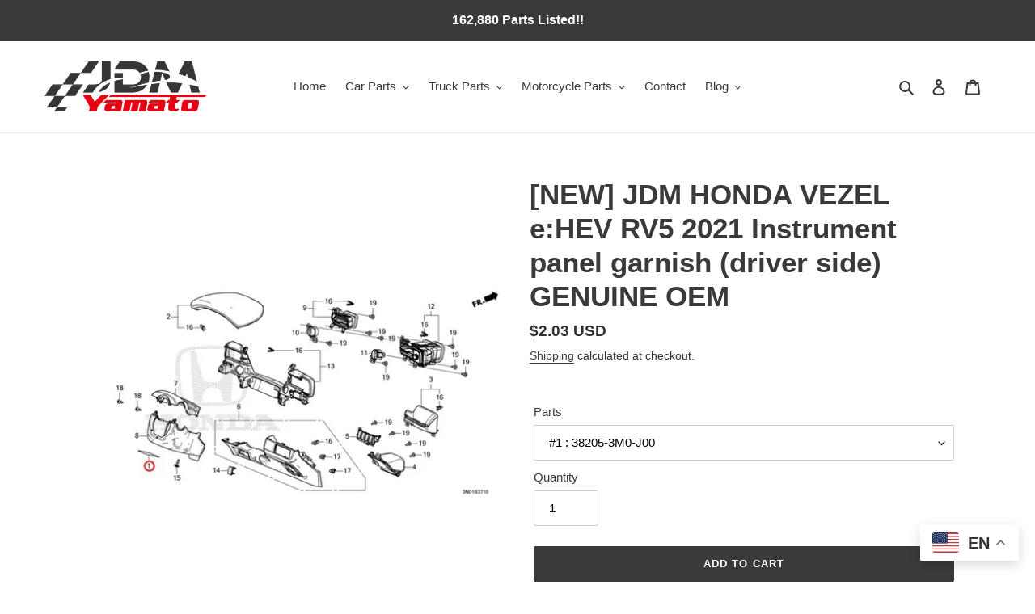

--- FILE ---
content_type: text/html; charset=utf-8
request_url: https://jdmyamato.com/products/nhp000990
body_size: 40931
content:
<!doctype html>

<html class="no-js" lang="en"
  dir="ltr">
<head>
  <meta charset="utf-8">
  <meta http-equiv="X-UA-Compatible" content="IE=edge,chrome=1">
  <meta name="viewport" content="width=device-width,initial-scale=1">
  <meta name="theme-color" content="#3a3a3a">

  <link rel="preconnect" href="https://cdn.shopify.com" crossorigin>
  <link rel="preconnect" href="https://fonts.shopifycdn.com" crossorigin>
  <link rel="preconnect" href="https://monorail-edge.shopifysvc.com"><link rel="preload" href="//jdmyamato.com/cdn/shop/t/2/assets/theme.css?v=175962202038309507351725518701" as="style">
  <link rel="preload" as="font" href="" type="font/woff2" crossorigin>
  <link rel="preload" as="font" href="" type="font/woff2" crossorigin>
  <link rel="preload" as="font" href="" type="font/woff2" crossorigin>
  <link rel="preload" href="//jdmyamato.com/cdn/shop/t/2/assets/theme.js?v=45045407008328388621683513725" as="script">
  <link rel="preload" href="//jdmyamato.com/cdn/shop/t/2/assets/lazysizes.js?v=63098554868324070131653631782" as="script"><link rel="canonical" href="https://jdmyamato.com/products/nhp000990"><link rel="shortcut icon" href="//jdmyamato.com/cdn/shop/files/favicon_32x32.png?v=1653633315" type="image/png"><title>[NEW] JDM HONDA VEZEL e:HEV RV5 2021 Instrument panel garnish (driver 
&ndash; JDM Yamato</title><meta name="description" content="Fitting Model : HONDA VEZEL e:HEV RV5 Model Year : 2021 Grade : Z Parts Information : Instrument panel garnish (driver side) No Parts Number Parts Name RequiredQTY 1 38205-3M0-J00 Label, fuse 1 2 77200-3M0-J11ZA Visor ASSY., Meter * NH900L * (NH900L Neutral Black) 1 3 77220-3M0-J11ZA Garnish ASSY., Middle (driver&#39;s sid"><!-- /snippets/social-meta-tags.liquid -->


<meta property="og:site_name" content="JDM Yamato">
<meta property="og:url" content="https://jdmyamato.com/products/nhp000990">
<meta property="og:title" content="[NEW] JDM HONDA VEZEL e:HEV RV5 2021 Instrument panel garnish (driver ">
<meta property="og:type" content="product">
<meta property="og:description" content="Fitting Model : HONDA VEZEL e:HEV RV5 Model Year : 2021 Grade : Z Parts Information : Instrument panel garnish (driver side) No Parts Number Parts Name RequiredQTY 1 38205-3M0-J00 Label, fuse 1 2 77200-3M0-J11ZA Visor ASSY., Meter * NH900L * (NH900L Neutral Black) 1 3 77220-3M0-J11ZA Garnish ASSY., Middle (driver&#39;s sid"><meta property="og:image" content="http://jdmyamato.com/cdn/shop/files/nhp000990.jpg?v=1769059604">
  <meta property="og:image:secure_url" content="https://jdmyamato.com/cdn/shop/files/nhp000990.jpg?v=1769059604">
  <meta property="og:image:width" content="800">
  <meta property="og:image:height" content="800">
  <meta property="og:price:amount" content="0.71">
  <meta property="og:price:currency" content="USD">



<meta name="twitter:card" content="summary_large_image">
<meta name="twitter:title" content="[NEW] JDM HONDA VEZEL e:HEV RV5 2021 Instrument panel garnish (driver ">
<meta name="twitter:description" content="Fitting Model : HONDA VEZEL e:HEV RV5 Model Year : 2021 Grade : Z Parts Information : Instrument panel garnish (driver side) No Parts Number Parts Name RequiredQTY 1 38205-3M0-J00 Label, fuse 1 2 77200-3M0-J11ZA Visor ASSY., Meter * NH900L * (NH900L Neutral Black) 1 3 77220-3M0-J11ZA Garnish ASSY., Middle (driver&#39;s sid">

  
<style data-shopify>
:root {
    --color-text: #3a3a3a;
    --color-text-rgb: 58, 58, 58;
    --color-body-text: #333232;
    --color-sale-text: #EA0606;
    --color-small-button-text-border: #3a3a3a;
    --color-text-field: #ffffff;
    --color-text-field-text: #000000;
    --color-text-field-text-rgb: 0, 0, 0;

    --color-btn-primary: #3a3a3a;
    --color-btn-primary-darker: #212121;
    --color-btn-primary-text: #ffffff;

    --color-blankstate: rgba(51, 50, 50, 0.35);
    --color-blankstate-border: rgba(51, 50, 50, 0.2);
    --color-blankstate-background: rgba(51, 50, 50, 0.1);

    --color-text-focus:#606060;
    --color-overlay-text-focus:#e6e6e6;
    --color-btn-primary-focus:#606060;
    --color-btn-social-focus:#d2d2d2;
    --color-small-button-text-border-focus:#606060;
    --predictive-search-focus:#f2f2f2;

    --color-body: #ffffff;
    --color-bg: #ffffff;
    --color-bg-rgb: 255, 255, 255;
    --color-bg-alt: rgba(51, 50, 50, 0.05);
    --color-bg-currency-selector: rgba(51, 50, 50, 0.2);

    --color-overlay-title-text: #ffffff;
    --color-image-overlay: #685858;
    --color-image-overlay-rgb: 104, 88, 88;--opacity-image-overlay: 0.4;--hover-overlay-opacity: 0.8;

    --color-border: #ebebeb;
    --color-border-form: #cccccc;
    --color-border-form-darker: #b3b3b3;

    --svg-select-icon: url(//jdmyamato.com/cdn/shop/t/2/assets/ico-select.svg?v=29003672709104678581653631796);
    --slick-img-url: url(//jdmyamato.com/cdn/shop/t/2/assets/ajax-loader.gif?v=41356863302472015721653631780);

    --font-weight-body--bold: 700;
    --font-weight-body--bolder: 700;

    --font-stack-header: Helvetica, Arial, sans-serif;
    --font-style-header: normal;
    --font-weight-header: 700;

    --font-stack-body: Helvetica, Arial, sans-serif;
    --font-style-body: normal;
    --font-weight-body: 400;

    --font-size-header: 26;

    --font-size-base: 15;

    --font-h1-desktop: 35;
    --font-h1-mobile: 32;
    --font-h2-desktop: 20;
    --font-h2-mobile: 18;
    --font-h3-mobile: 20;
    --font-h4-desktop: 17;
    --font-h4-mobile: 15;
    --font-h5-desktop: 15;
    --font-h5-mobile: 13;
    --font-h6-desktop: 14;
    --font-h6-mobile: 12;

    --font-mega-title-large-desktop: 65;

    --font-rich-text-large: 17;
    --font-rich-text-small: 13;

    
--color-video-bg: #f2f2f2;

    
    --global-color-image-loader-primary: rgba(58, 58, 58, 0.06);
    --global-color-image-loader-secondary: rgba(58, 58, 58, 0.12);
  }
</style>


  <style>*,::after,::before{box-sizing:border-box}body{margin:0}body,html{background-color:var(--color-body)}body,button{font-size:calc(var(--font-size-base) * 1px);font-family:var(--font-stack-body);font-style:var(--font-style-body);font-weight:var(--font-weight-body);color:var(--color-text);line-height:1.5}body,button{-webkit-font-smoothing:antialiased;-webkit-text-size-adjust:100%}.border-bottom{border-bottom:1px solid var(--color-border)}.btn--link{background-color:transparent;border:0;margin:0;color:var(--color-text);text-align:left}.text-right{text-align:right}.icon{display:inline-block;width:20px;height:20px;vertical-align:middle;fill:currentColor}.icon__fallback-text,.visually-hidden{position:absolute!important;overflow:hidden;clip:rect(0 0 0 0);height:1px;width:1px;margin:-1px;padding:0;border:0}svg.icon:not(.icon--full-color) circle,svg.icon:not(.icon--full-color) ellipse,svg.icon:not(.icon--full-color) g,svg.icon:not(.icon--full-color) line,svg.icon:not(.icon--full-color) path,svg.icon:not(.icon--full-color) polygon,svg.icon:not(.icon--full-color) polyline,svg.icon:not(.icon--full-color) rect,symbol.icon:not(.icon--full-color) circle,symbol.icon:not(.icon--full-color) ellipse,symbol.icon:not(.icon--full-color) g,symbol.icon:not(.icon--full-color) line,symbol.icon:not(.icon--full-color) path,symbol.icon:not(.icon--full-color) polygon,symbol.icon:not(.icon--full-color) polyline,symbol.icon:not(.icon--full-color) rect{fill:inherit;stroke:inherit}li{list-style:none}.list--inline{padding:0;margin:0}.list--inline>li{display:inline-block;margin-bottom:0;vertical-align:middle}a{color:var(--color-text);text-decoration:none}.h1,.h2,h1,h2{margin:0 0 17.5px;font-family:var(--font-stack-header);font-style:var(--font-style-header);font-weight:var(--font-weight-header);line-height:1.2;overflow-wrap:break-word;word-wrap:break-word}.h1 a,.h2 a,h1 a,h2 a{color:inherit;text-decoration:none;font-weight:inherit}.h1,h1{font-size:calc(((var(--font-h1-desktop))/ (var(--font-size-base))) * 1em);text-transform:none;letter-spacing:0}@media only screen and (max-width:749px){.h1,h1{font-size:calc(((var(--font-h1-mobile))/ (var(--font-size-base))) * 1em)}}.h2,h2{font-size:calc(((var(--font-h2-desktop))/ (var(--font-size-base))) * 1em);text-transform:uppercase;letter-spacing:.1em}@media only screen and (max-width:749px){.h2,h2{font-size:calc(((var(--font-h2-mobile))/ (var(--font-size-base))) * 1em)}}p{color:var(--color-body-text);margin:0 0 19.44444px}@media only screen and (max-width:749px){p{font-size:calc(((var(--font-size-base) - 1)/ (var(--font-size-base))) * 1em)}}p:last-child{margin-bottom:0}@media only screen and (max-width:749px){.small--hide{display:none!important}}.grid{list-style:none;margin:0;padding:0;margin-left:-30px}.grid::after{content:'';display:table;clear:both}@media only screen and (max-width:749px){.grid{margin-left:-22px}}.grid::after{content:'';display:table;clear:both}.grid--no-gutters{margin-left:0}.grid--no-gutters .grid__item{padding-left:0}.grid--table{display:table;table-layout:fixed;width:100%}.grid--table>.grid__item{float:none;display:table-cell;vertical-align:middle}.grid__item{float:left;padding-left:30px;width:100%}@media only screen and (max-width:749px){.grid__item{padding-left:22px}}.grid__item[class*="--push"]{position:relative}@media only screen and (min-width:750px){.medium-up--one-quarter{width:25%}.medium-up--push-one-third{width:33.33%}.medium-up--one-half{width:50%}.medium-up--push-one-third{left:33.33%;position:relative}}.site-header{position:relative;background-color:var(--color-body)}@media only screen and (max-width:749px){.site-header{border-bottom:1px solid var(--color-border)}}@media only screen and (min-width:750px){.site-header{padding:0 55px}.site-header.logo--center{padding-top:30px}}.site-header__logo{margin:15px 0}.logo-align--center .site-header__logo{text-align:center;margin:0 auto}@media only screen and (max-width:749px){.logo-align--center .site-header__logo{text-align:left;margin:15px 0}}@media only screen and (max-width:749px){.site-header__logo{padding-left:22px;text-align:left}.site-header__logo img{margin:0}}.site-header__logo-link{display:inline-block;word-break:break-word}@media only screen and (min-width:750px){.logo-align--center .site-header__logo-link{margin:0 auto}}.site-header__logo-image{display:block}@media only screen and (min-width:750px){.site-header__logo-image{margin:0 auto}}.site-header__logo-image img{width:100%}.site-header__logo-image--centered img{margin:0 auto}.site-header__logo img{display:block}.site-header__icons{position:relative;white-space:nowrap}@media only screen and (max-width:749px){.site-header__icons{width:auto;padding-right:13px}.site-header__icons .btn--link,.site-header__icons .site-header__cart{font-size:calc(((var(--font-size-base))/ (var(--font-size-base))) * 1em)}}.site-header__icons-wrapper{position:relative;display:-webkit-flex;display:-ms-flexbox;display:flex;width:100%;-ms-flex-align:center;-webkit-align-items:center;-moz-align-items:center;-ms-align-items:center;-o-align-items:center;align-items:center;-webkit-justify-content:flex-end;-ms-justify-content:flex-end;justify-content:flex-end}.site-header__account,.site-header__cart,.site-header__search{position:relative}.site-header__search.site-header__icon{display:none}@media only screen and (min-width:1400px){.site-header__search.site-header__icon{display:block}}.site-header__search-toggle{display:block}@media only screen and (min-width:750px){.site-header__account,.site-header__cart{padding:10px 11px}}.site-header__cart-title,.site-header__search-title{position:absolute!important;overflow:hidden;clip:rect(0 0 0 0);height:1px;width:1px;margin:-1px;padding:0;border:0;display:block;vertical-align:middle}.site-header__cart-title{margin-right:3px}.site-header__cart-count{display:flex;align-items:center;justify-content:center;position:absolute;right:.4rem;top:.2rem;font-weight:700;background-color:var(--color-btn-primary);color:var(--color-btn-primary-text);border-radius:50%;min-width:1em;height:1em}.site-header__cart-count span{font-family:HelveticaNeue,"Helvetica Neue",Helvetica,Arial,sans-serif;font-size:calc(11em / 16);line-height:1}@media only screen and (max-width:749px){.site-header__cart-count{top:calc(7em / 16);right:0;border-radius:50%;min-width:calc(19em / 16);height:calc(19em / 16)}}@media only screen and (max-width:749px){.site-header__cart-count span{padding:.25em calc(6em / 16);font-size:12px}}.site-header__menu{display:none}@media only screen and (max-width:749px){.site-header__icon{display:inline-block;vertical-align:middle;padding:10px 11px;margin:0}}@media only screen and (min-width:750px){.site-header__icon .icon-search{margin-right:3px}}.announcement-bar{z-index:10;position:relative;text-align:center;border-bottom:1px solid transparent;padding:2px}.announcement-bar__link{display:block}.announcement-bar__message{display:block;padding:11px 22px;font-size:calc(((16)/ (var(--font-size-base))) * 1em);font-weight:var(--font-weight-header)}@media only screen and (min-width:750px){.announcement-bar__message{padding-left:55px;padding-right:55px}}.site-nav{position:relative;padding:0;text-align:center;margin:25px 0}.site-nav a{padding:3px 10px}.site-nav__link{display:block;white-space:nowrap}.site-nav--centered .site-nav__link{padding-top:0}.site-nav__link .icon-chevron-down{width:calc(8em / 16);height:calc(8em / 16);margin-left:.5rem}.site-nav__label{border-bottom:1px solid transparent}.site-nav__link--active .site-nav__label{border-bottom-color:var(--color-text)}.site-nav__link--button{border:none;background-color:transparent;padding:3px 10px}.site-header__mobile-nav{z-index:11;position:relative;background-color:var(--color-body)}@media only screen and (max-width:749px){.site-header__mobile-nav{display:-webkit-flex;display:-ms-flexbox;display:flex;width:100%;-ms-flex-align:center;-webkit-align-items:center;-moz-align-items:center;-ms-align-items:center;-o-align-items:center;align-items:center}}.mobile-nav--open .icon-close{display:none}.main-content{opacity:0}.main-content .shopify-section{display:none}.main-content .shopify-section:first-child{display:inherit}.critical-hidden{display:none}</style>

  <script>
    window.performance.mark('debut:theme_stylesheet_loaded.start');

    function onLoadStylesheet() {
      performance.mark('debut:theme_stylesheet_loaded.end');
      performance.measure('debut:theme_stylesheet_loaded', 'debut:theme_stylesheet_loaded.start', 'debut:theme_stylesheet_loaded.end');

      var url = "//jdmyamato.com/cdn/shop/t/2/assets/theme.css?v=175962202038309507351725518701";
      var link = document.querySelector('link[href="' + url + '"]');
      link.loaded = true;
      link.dispatchEvent(new Event('load'));
    }
  </script>

  <link rel="stylesheet" href="//jdmyamato.com/cdn/shop/t/2/assets/theme.css?v=175962202038309507351725518701" type="text/css" media="print" onload="this.media='all';onLoadStylesheet()">

  <style>
    
    
    
    
    
    
  </style>

  <script>const moneyFormat = "${{amount}} USD"
var theme = {
      breakpoints: {
        medium: 750,
        large: 990,
        widescreen: 1400
      },
      strings: {
        addToCart: "Add to cart",
        soldOut: "Sold out",
        unavailable: "Unavailable",
        regularPrice: "Regular price",
        salePrice: "Sale price",
        sale: "Sale",
        fromLowestPrice: "from [price]",
        vendor: "Vendor",
        showMore: "Show More",
        showLess: "Show Less",
        searchFor: "Search for",
        addressError: "Error looking up that address",
        addressNoResults: "No results for that address",
        addressQueryLimit: "You have exceeded the Google API usage limit. Consider upgrading to a \u003ca href=\"https:\/\/developers.google.com\/maps\/premium\/usage-limits\"\u003ePremium Plan\u003c\/a\u003e.",
        authError: "There was a problem authenticating your Google Maps account.",
        newWindow: "Opens in a new window.",
        external: "Opens external website.",
        newWindowExternal: "Opens external website in a new window.",
        removeLabel: "Remove [product]",
        update: "Update",
        quantity: "Quantity",
        discountedTotal: "Discounted total",
        regularTotal: "Regular total",
        priceColumn: "See Price column for discount details.",
        quantityMinimumMessage: "Quantity must be 1 or more",
        cartError: "There was an error while updating your cart. Please try again.",
        removedItemMessage: "Removed \u003cspan class=\"cart__removed-product-details\"\u003e([quantity]) [link]\u003c\/span\u003e from your cart.",
        unitPrice: "Unit price",
        unitPriceSeparator: "per",
        oneCartCount: "1 item",
        otherCartCount: "[count] items",
        quantityLabel: "Quantity: [count]",
        products: "Products",
        loading: "Loading",
        number_of_results: "[result_number] of [results_count]",
        number_of_results_found: "[results_count] results found",
        one_result_found: "1 result found"
      },
      moneyFormat: moneyFormat,
      moneyFormatWithCurrency: "${{amount}} USD",
      settings: {
        predictiveSearchEnabled: true,
        predictiveSearchShowPrice: false,
        predictiveSearchShowVendor: false
      },
      stylesheet: "//jdmyamato.com/cdn/shop/t/2/assets/theme.css?v=175962202038309507351725518701"
    };document.documentElement.className = document.documentElement.className.replace('no-js', 'js');
  </script><script src="//jdmyamato.com/cdn/shop/t/2/assets/theme.js?v=45045407008328388621683513725" defer="defer"></script>
  <script src="//jdmyamato.com/cdn/shop/t/2/assets/lazysizes.js?v=63098554868324070131653631782" async="async"></script>

  <script type="text/javascript">
    if (window.MSInputMethodContext && document.documentMode) {
      var scripts = document.getElementsByTagName('script')[0];
      var polyfill = document.createElement("script");
      polyfill.defer = true;
      polyfill.src = "//jdmyamato.com/cdn/shop/t/2/assets/ie11CustomProperties.min.js?v=146208399201472936201653631782";

      scripts.parentNode.insertBefore(polyfill, scripts);
    }
  </script>

  <script>window.performance && window.performance.mark && window.performance.mark('shopify.content_for_header.start');</script><meta name="google-site-verification" content="RZsQKMJPrF8eYxW2HJZg5MOSdw4qatmDbF2LnppZ0_M">
<meta id="shopify-digital-wallet" name="shopify-digital-wallet" content="/64645824760/digital_wallets/dialog">
<meta name="shopify-checkout-api-token" content="d7e82f7669c00e52a72abb215afe6e32">
<link rel="alternate" type="application/json+oembed" href="https://jdmyamato.com/products/nhp000990.oembed">
<script async="async" src="/checkouts/internal/preloads.js?locale=en-US"></script>
<link rel="preconnect" href="https://shop.app" crossorigin="anonymous">
<script async="async" src="https://shop.app/checkouts/internal/preloads.js?locale=en-US&shop_id=64645824760" crossorigin="anonymous"></script>
<script id="apple-pay-shop-capabilities" type="application/json">{"shopId":64645824760,"countryCode":"JP","currencyCode":"USD","merchantCapabilities":["supports3DS"],"merchantId":"gid:\/\/shopify\/Shop\/64645824760","merchantName":"JDM Yamato","requiredBillingContactFields":["postalAddress","email","phone"],"requiredShippingContactFields":["postalAddress","email","phone"],"shippingType":"shipping","supportedNetworks":["visa","masterCard","amex","jcb","discover"],"total":{"type":"pending","label":"JDM Yamato","amount":"1.00"},"shopifyPaymentsEnabled":true,"supportsSubscriptions":true}</script>
<script id="shopify-features" type="application/json">{"accessToken":"d7e82f7669c00e52a72abb215afe6e32","betas":["rich-media-storefront-analytics"],"domain":"jdmyamato.com","predictiveSearch":true,"shopId":64645824760,"locale":"en"}</script>
<script>var Shopify = Shopify || {};
Shopify.shop = "jdmyamato.myshopify.com";
Shopify.locale = "en";
Shopify.currency = {"active":"USD","rate":"1.0"};
Shopify.country = "US";
Shopify.theme = {"name":"Debut","id":132889870584,"schema_name":"Debut","schema_version":"17.14.1","theme_store_id":796,"role":"main"};
Shopify.theme.handle = "null";
Shopify.theme.style = {"id":null,"handle":null};
Shopify.cdnHost = "jdmyamato.com/cdn";
Shopify.routes = Shopify.routes || {};
Shopify.routes.root = "/";</script>
<script type="module">!function(o){(o.Shopify=o.Shopify||{}).modules=!0}(window);</script>
<script>!function(o){function n(){var o=[];function n(){o.push(Array.prototype.slice.apply(arguments))}return n.q=o,n}var t=o.Shopify=o.Shopify||{};t.loadFeatures=n(),t.autoloadFeatures=n()}(window);</script>
<script>
  window.ShopifyPay = window.ShopifyPay || {};
  window.ShopifyPay.apiHost = "shop.app\/pay";
  window.ShopifyPay.redirectState = null;
</script>
<script id="shop-js-analytics" type="application/json">{"pageType":"product"}</script>
<script defer="defer" async type="module" src="//jdmyamato.com/cdn/shopifycloud/shop-js/modules/v2/client.init-shop-cart-sync_BT-GjEfc.en.esm.js"></script>
<script defer="defer" async type="module" src="//jdmyamato.com/cdn/shopifycloud/shop-js/modules/v2/chunk.common_D58fp_Oc.esm.js"></script>
<script defer="defer" async type="module" src="//jdmyamato.com/cdn/shopifycloud/shop-js/modules/v2/chunk.modal_xMitdFEc.esm.js"></script>
<script type="module">
  await import("//jdmyamato.com/cdn/shopifycloud/shop-js/modules/v2/client.init-shop-cart-sync_BT-GjEfc.en.esm.js");
await import("//jdmyamato.com/cdn/shopifycloud/shop-js/modules/v2/chunk.common_D58fp_Oc.esm.js");
await import("//jdmyamato.com/cdn/shopifycloud/shop-js/modules/v2/chunk.modal_xMitdFEc.esm.js");

  window.Shopify.SignInWithShop?.initShopCartSync?.({"fedCMEnabled":true,"windoidEnabled":true});

</script>
<script>
  window.Shopify = window.Shopify || {};
  if (!window.Shopify.featureAssets) window.Shopify.featureAssets = {};
  window.Shopify.featureAssets['shop-js'] = {"shop-cart-sync":["modules/v2/client.shop-cart-sync_DZOKe7Ll.en.esm.js","modules/v2/chunk.common_D58fp_Oc.esm.js","modules/v2/chunk.modal_xMitdFEc.esm.js"],"init-fed-cm":["modules/v2/client.init-fed-cm_B6oLuCjv.en.esm.js","modules/v2/chunk.common_D58fp_Oc.esm.js","modules/v2/chunk.modal_xMitdFEc.esm.js"],"shop-cash-offers":["modules/v2/client.shop-cash-offers_D2sdYoxE.en.esm.js","modules/v2/chunk.common_D58fp_Oc.esm.js","modules/v2/chunk.modal_xMitdFEc.esm.js"],"shop-login-button":["modules/v2/client.shop-login-button_QeVjl5Y3.en.esm.js","modules/v2/chunk.common_D58fp_Oc.esm.js","modules/v2/chunk.modal_xMitdFEc.esm.js"],"pay-button":["modules/v2/client.pay-button_DXTOsIq6.en.esm.js","modules/v2/chunk.common_D58fp_Oc.esm.js","modules/v2/chunk.modal_xMitdFEc.esm.js"],"shop-button":["modules/v2/client.shop-button_DQZHx9pm.en.esm.js","modules/v2/chunk.common_D58fp_Oc.esm.js","modules/v2/chunk.modal_xMitdFEc.esm.js"],"avatar":["modules/v2/client.avatar_BTnouDA3.en.esm.js"],"init-windoid":["modules/v2/client.init-windoid_CR1B-cfM.en.esm.js","modules/v2/chunk.common_D58fp_Oc.esm.js","modules/v2/chunk.modal_xMitdFEc.esm.js"],"init-shop-for-new-customer-accounts":["modules/v2/client.init-shop-for-new-customer-accounts_C_vY_xzh.en.esm.js","modules/v2/client.shop-login-button_QeVjl5Y3.en.esm.js","modules/v2/chunk.common_D58fp_Oc.esm.js","modules/v2/chunk.modal_xMitdFEc.esm.js"],"init-shop-email-lookup-coordinator":["modules/v2/client.init-shop-email-lookup-coordinator_BI7n9ZSv.en.esm.js","modules/v2/chunk.common_D58fp_Oc.esm.js","modules/v2/chunk.modal_xMitdFEc.esm.js"],"init-shop-cart-sync":["modules/v2/client.init-shop-cart-sync_BT-GjEfc.en.esm.js","modules/v2/chunk.common_D58fp_Oc.esm.js","modules/v2/chunk.modal_xMitdFEc.esm.js"],"shop-toast-manager":["modules/v2/client.shop-toast-manager_DiYdP3xc.en.esm.js","modules/v2/chunk.common_D58fp_Oc.esm.js","modules/v2/chunk.modal_xMitdFEc.esm.js"],"init-customer-accounts":["modules/v2/client.init-customer-accounts_D9ZNqS-Q.en.esm.js","modules/v2/client.shop-login-button_QeVjl5Y3.en.esm.js","modules/v2/chunk.common_D58fp_Oc.esm.js","modules/v2/chunk.modal_xMitdFEc.esm.js"],"init-customer-accounts-sign-up":["modules/v2/client.init-customer-accounts-sign-up_iGw4briv.en.esm.js","modules/v2/client.shop-login-button_QeVjl5Y3.en.esm.js","modules/v2/chunk.common_D58fp_Oc.esm.js","modules/v2/chunk.modal_xMitdFEc.esm.js"],"shop-follow-button":["modules/v2/client.shop-follow-button_CqMgW2wH.en.esm.js","modules/v2/chunk.common_D58fp_Oc.esm.js","modules/v2/chunk.modal_xMitdFEc.esm.js"],"checkout-modal":["modules/v2/client.checkout-modal_xHeaAweL.en.esm.js","modules/v2/chunk.common_D58fp_Oc.esm.js","modules/v2/chunk.modal_xMitdFEc.esm.js"],"shop-login":["modules/v2/client.shop-login_D91U-Q7h.en.esm.js","modules/v2/chunk.common_D58fp_Oc.esm.js","modules/v2/chunk.modal_xMitdFEc.esm.js"],"lead-capture":["modules/v2/client.lead-capture_BJmE1dJe.en.esm.js","modules/v2/chunk.common_D58fp_Oc.esm.js","modules/v2/chunk.modal_xMitdFEc.esm.js"],"payment-terms":["modules/v2/client.payment-terms_Ci9AEqFq.en.esm.js","modules/v2/chunk.common_D58fp_Oc.esm.js","modules/v2/chunk.modal_xMitdFEc.esm.js"]};
</script>
<script id="__st">var __st={"a":64645824760,"offset":32400,"reqid":"bd367ab4-4ee0-4004-a334-91ed70deb0b8-1769508900","pageurl":"jdmyamato.com\/products\/nhp000990","u":"ceec9c2fe3e3","p":"product","rtyp":"product","rid":7736393761016};</script>
<script>window.ShopifyPaypalV4VisibilityTracking = true;</script>
<script id="captcha-bootstrap">!function(){'use strict';const t='contact',e='account',n='new_comment',o=[[t,t],['blogs',n],['comments',n],[t,'customer']],c=[[e,'customer_login'],[e,'guest_login'],[e,'recover_customer_password'],[e,'create_customer']],r=t=>t.map((([t,e])=>`form[action*='/${t}']:not([data-nocaptcha='true']) input[name='form_type'][value='${e}']`)).join(','),a=t=>()=>t?[...document.querySelectorAll(t)].map((t=>t.form)):[];function s(){const t=[...o],e=r(t);return a(e)}const i='password',u='form_key',d=['recaptcha-v3-token','g-recaptcha-response','h-captcha-response',i],f=()=>{try{return window.sessionStorage}catch{return}},m='__shopify_v',_=t=>t.elements[u];function p(t,e,n=!1){try{const o=window.sessionStorage,c=JSON.parse(o.getItem(e)),{data:r}=function(t){const{data:e,action:n}=t;return t[m]||n?{data:e,action:n}:{data:t,action:n}}(c);for(const[e,n]of Object.entries(r))t.elements[e]&&(t.elements[e].value=n);n&&o.removeItem(e)}catch(o){console.error('form repopulation failed',{error:o})}}const l='form_type',E='cptcha';function T(t){t.dataset[E]=!0}const w=window,h=w.document,L='Shopify',v='ce_forms',y='captcha';let A=!1;((t,e)=>{const n=(g='f06e6c50-85a8-45c8-87d0-21a2b65856fe',I='https://cdn.shopify.com/shopifycloud/storefront-forms-hcaptcha/ce_storefront_forms_captcha_hcaptcha.v1.5.2.iife.js',D={infoText:'Protected by hCaptcha',privacyText:'Privacy',termsText:'Terms'},(t,e,n)=>{const o=w[L][v],c=o.bindForm;if(c)return c(t,g,e,D).then(n);var r;o.q.push([[t,g,e,D],n]),r=I,A||(h.body.append(Object.assign(h.createElement('script'),{id:'captcha-provider',async:!0,src:r})),A=!0)});var g,I,D;w[L]=w[L]||{},w[L][v]=w[L][v]||{},w[L][v].q=[],w[L][y]=w[L][y]||{},w[L][y].protect=function(t,e){n(t,void 0,e),T(t)},Object.freeze(w[L][y]),function(t,e,n,w,h,L){const[v,y,A,g]=function(t,e,n){const i=e?o:[],u=t?c:[],d=[...i,...u],f=r(d),m=r(i),_=r(d.filter((([t,e])=>n.includes(e))));return[a(f),a(m),a(_),s()]}(w,h,L),I=t=>{const e=t.target;return e instanceof HTMLFormElement?e:e&&e.form},D=t=>v().includes(t);t.addEventListener('submit',(t=>{const e=I(t);if(!e)return;const n=D(e)&&!e.dataset.hcaptchaBound&&!e.dataset.recaptchaBound,o=_(e),c=g().includes(e)&&(!o||!o.value);(n||c)&&t.preventDefault(),c&&!n&&(function(t){try{if(!f())return;!function(t){const e=f();if(!e)return;const n=_(t);if(!n)return;const o=n.value;o&&e.removeItem(o)}(t);const e=Array.from(Array(32),(()=>Math.random().toString(36)[2])).join('');!function(t,e){_(t)||t.append(Object.assign(document.createElement('input'),{type:'hidden',name:u})),t.elements[u].value=e}(t,e),function(t,e){const n=f();if(!n)return;const o=[...t.querySelectorAll(`input[type='${i}']`)].map((({name:t})=>t)),c=[...d,...o],r={};for(const[a,s]of new FormData(t).entries())c.includes(a)||(r[a]=s);n.setItem(e,JSON.stringify({[m]:1,action:t.action,data:r}))}(t,e)}catch(e){console.error('failed to persist form',e)}}(e),e.submit())}));const S=(t,e)=>{t&&!t.dataset[E]&&(n(t,e.some((e=>e===t))),T(t))};for(const o of['focusin','change'])t.addEventListener(o,(t=>{const e=I(t);D(e)&&S(e,y())}));const B=e.get('form_key'),M=e.get(l),P=B&&M;t.addEventListener('DOMContentLoaded',(()=>{const t=y();if(P)for(const e of t)e.elements[l].value===M&&p(e,B);[...new Set([...A(),...v().filter((t=>'true'===t.dataset.shopifyCaptcha))])].forEach((e=>S(e,t)))}))}(h,new URLSearchParams(w.location.search),n,t,e,['guest_login'])})(!0,!0)}();</script>
<script integrity="sha256-4kQ18oKyAcykRKYeNunJcIwy7WH5gtpwJnB7kiuLZ1E=" data-source-attribution="shopify.loadfeatures" defer="defer" src="//jdmyamato.com/cdn/shopifycloud/storefront/assets/storefront/load_feature-a0a9edcb.js" crossorigin="anonymous"></script>
<script crossorigin="anonymous" defer="defer" src="//jdmyamato.com/cdn/shopifycloud/storefront/assets/shopify_pay/storefront-65b4c6d7.js?v=20250812"></script>
<script data-source-attribution="shopify.dynamic_checkout.dynamic.init">var Shopify=Shopify||{};Shopify.PaymentButton=Shopify.PaymentButton||{isStorefrontPortableWallets:!0,init:function(){window.Shopify.PaymentButton.init=function(){};var t=document.createElement("script");t.src="https://jdmyamato.com/cdn/shopifycloud/portable-wallets/latest/portable-wallets.en.js",t.type="module",document.head.appendChild(t)}};
</script>
<script data-source-attribution="shopify.dynamic_checkout.buyer_consent">
  function portableWalletsHideBuyerConsent(e){var t=document.getElementById("shopify-buyer-consent"),n=document.getElementById("shopify-subscription-policy-button");t&&n&&(t.classList.add("hidden"),t.setAttribute("aria-hidden","true"),n.removeEventListener("click",e))}function portableWalletsShowBuyerConsent(e){var t=document.getElementById("shopify-buyer-consent"),n=document.getElementById("shopify-subscription-policy-button");t&&n&&(t.classList.remove("hidden"),t.removeAttribute("aria-hidden"),n.addEventListener("click",e))}window.Shopify?.PaymentButton&&(window.Shopify.PaymentButton.hideBuyerConsent=portableWalletsHideBuyerConsent,window.Shopify.PaymentButton.showBuyerConsent=portableWalletsShowBuyerConsent);
</script>
<script data-source-attribution="shopify.dynamic_checkout.cart.bootstrap">document.addEventListener("DOMContentLoaded",(function(){function t(){return document.querySelector("shopify-accelerated-checkout-cart, shopify-accelerated-checkout")}if(t())Shopify.PaymentButton.init();else{new MutationObserver((function(e,n){t()&&(Shopify.PaymentButton.init(),n.disconnect())})).observe(document.body,{childList:!0,subtree:!0})}}));
</script>
<link id="shopify-accelerated-checkout-styles" rel="stylesheet" media="screen" href="https://jdmyamato.com/cdn/shopifycloud/portable-wallets/latest/accelerated-checkout-backwards-compat.css" crossorigin="anonymous">
<style id="shopify-accelerated-checkout-cart">
        #shopify-buyer-consent {
  margin-top: 1em;
  display: inline-block;
  width: 100%;
}

#shopify-buyer-consent.hidden {
  display: none;
}

#shopify-subscription-policy-button {
  background: none;
  border: none;
  padding: 0;
  text-decoration: underline;
  font-size: inherit;
  cursor: pointer;
}

#shopify-subscription-policy-button::before {
  box-shadow: none;
}

      </style>

<script>window.performance && window.performance.mark && window.performance.mark('shopify.content_for_header.end');</script>
<script src="https://cdn.shopify.com/extensions/4e276193-403c-423f-833c-fefed71819cf/forms-2298/assets/shopify-forms-loader.js" type="text/javascript" defer="defer"></script>
<link href="https://monorail-edge.shopifysvc.com" rel="dns-prefetch">
<script>(function(){if ("sendBeacon" in navigator && "performance" in window) {try {var session_token_from_headers = performance.getEntriesByType('navigation')[0].serverTiming.find(x => x.name == '_s').description;} catch {var session_token_from_headers = undefined;}var session_cookie_matches = document.cookie.match(/_shopify_s=([^;]*)/);var session_token_from_cookie = session_cookie_matches && session_cookie_matches.length === 2 ? session_cookie_matches[1] : "";var session_token = session_token_from_headers || session_token_from_cookie || "";function handle_abandonment_event(e) {var entries = performance.getEntries().filter(function(entry) {return /monorail-edge.shopifysvc.com/.test(entry.name);});if (!window.abandonment_tracked && entries.length === 0) {window.abandonment_tracked = true;var currentMs = Date.now();var navigation_start = performance.timing.navigationStart;var payload = {shop_id: 64645824760,url: window.location.href,navigation_start,duration: currentMs - navigation_start,session_token,page_type: "product"};window.navigator.sendBeacon("https://monorail-edge.shopifysvc.com/v1/produce", JSON.stringify({schema_id: "online_store_buyer_site_abandonment/1.1",payload: payload,metadata: {event_created_at_ms: currentMs,event_sent_at_ms: currentMs}}));}}window.addEventListener('pagehide', handle_abandonment_event);}}());</script>
<script id="web-pixels-manager-setup">(function e(e,d,r,n,o){if(void 0===o&&(o={}),!Boolean(null===(a=null===(i=window.Shopify)||void 0===i?void 0:i.analytics)||void 0===a?void 0:a.replayQueue)){var i,a;window.Shopify=window.Shopify||{};var t=window.Shopify;t.analytics=t.analytics||{};var s=t.analytics;s.replayQueue=[],s.publish=function(e,d,r){return s.replayQueue.push([e,d,r]),!0};try{self.performance.mark("wpm:start")}catch(e){}var l=function(){var e={modern:/Edge?\/(1{2}[4-9]|1[2-9]\d|[2-9]\d{2}|\d{4,})\.\d+(\.\d+|)|Firefox\/(1{2}[4-9]|1[2-9]\d|[2-9]\d{2}|\d{4,})\.\d+(\.\d+|)|Chrom(ium|e)\/(9{2}|\d{3,})\.\d+(\.\d+|)|(Maci|X1{2}).+ Version\/(15\.\d+|(1[6-9]|[2-9]\d|\d{3,})\.\d+)([,.]\d+|)( \(\w+\)|)( Mobile\/\w+|) Safari\/|Chrome.+OPR\/(9{2}|\d{3,})\.\d+\.\d+|(CPU[ +]OS|iPhone[ +]OS|CPU[ +]iPhone|CPU IPhone OS|CPU iPad OS)[ +]+(15[._]\d+|(1[6-9]|[2-9]\d|\d{3,})[._]\d+)([._]\d+|)|Android:?[ /-](13[3-9]|1[4-9]\d|[2-9]\d{2}|\d{4,})(\.\d+|)(\.\d+|)|Android.+Firefox\/(13[5-9]|1[4-9]\d|[2-9]\d{2}|\d{4,})\.\d+(\.\d+|)|Android.+Chrom(ium|e)\/(13[3-9]|1[4-9]\d|[2-9]\d{2}|\d{4,})\.\d+(\.\d+|)|SamsungBrowser\/([2-9]\d|\d{3,})\.\d+/,legacy:/Edge?\/(1[6-9]|[2-9]\d|\d{3,})\.\d+(\.\d+|)|Firefox\/(5[4-9]|[6-9]\d|\d{3,})\.\d+(\.\d+|)|Chrom(ium|e)\/(5[1-9]|[6-9]\d|\d{3,})\.\d+(\.\d+|)([\d.]+$|.*Safari\/(?![\d.]+ Edge\/[\d.]+$))|(Maci|X1{2}).+ Version\/(10\.\d+|(1[1-9]|[2-9]\d|\d{3,})\.\d+)([,.]\d+|)( \(\w+\)|)( Mobile\/\w+|) Safari\/|Chrome.+OPR\/(3[89]|[4-9]\d|\d{3,})\.\d+\.\d+|(CPU[ +]OS|iPhone[ +]OS|CPU[ +]iPhone|CPU IPhone OS|CPU iPad OS)[ +]+(10[._]\d+|(1[1-9]|[2-9]\d|\d{3,})[._]\d+)([._]\d+|)|Android:?[ /-](13[3-9]|1[4-9]\d|[2-9]\d{2}|\d{4,})(\.\d+|)(\.\d+|)|Mobile Safari.+OPR\/([89]\d|\d{3,})\.\d+\.\d+|Android.+Firefox\/(13[5-9]|1[4-9]\d|[2-9]\d{2}|\d{4,})\.\d+(\.\d+|)|Android.+Chrom(ium|e)\/(13[3-9]|1[4-9]\d|[2-9]\d{2}|\d{4,})\.\d+(\.\d+|)|Android.+(UC? ?Browser|UCWEB|U3)[ /]?(15\.([5-9]|\d{2,})|(1[6-9]|[2-9]\d|\d{3,})\.\d+)\.\d+|SamsungBrowser\/(5\.\d+|([6-9]|\d{2,})\.\d+)|Android.+MQ{2}Browser\/(14(\.(9|\d{2,})|)|(1[5-9]|[2-9]\d|\d{3,})(\.\d+|))(\.\d+|)|K[Aa][Ii]OS\/(3\.\d+|([4-9]|\d{2,})\.\d+)(\.\d+|)/},d=e.modern,r=e.legacy,n=navigator.userAgent;return n.match(d)?"modern":n.match(r)?"legacy":"unknown"}(),u="modern"===l?"modern":"legacy",c=(null!=n?n:{modern:"",legacy:""})[u],f=function(e){return[e.baseUrl,"/wpm","/b",e.hashVersion,"modern"===e.buildTarget?"m":"l",".js"].join("")}({baseUrl:d,hashVersion:r,buildTarget:u}),m=function(e){var d=e.version,r=e.bundleTarget,n=e.surface,o=e.pageUrl,i=e.monorailEndpoint;return{emit:function(e){var a=e.status,t=e.errorMsg,s=(new Date).getTime(),l=JSON.stringify({metadata:{event_sent_at_ms:s},events:[{schema_id:"web_pixels_manager_load/3.1",payload:{version:d,bundle_target:r,page_url:o,status:a,surface:n,error_msg:t},metadata:{event_created_at_ms:s}}]});if(!i)return console&&console.warn&&console.warn("[Web Pixels Manager] No Monorail endpoint provided, skipping logging."),!1;try{return self.navigator.sendBeacon.bind(self.navigator)(i,l)}catch(e){}var u=new XMLHttpRequest;try{return u.open("POST",i,!0),u.setRequestHeader("Content-Type","text/plain"),u.send(l),!0}catch(e){return console&&console.warn&&console.warn("[Web Pixels Manager] Got an unhandled error while logging to Monorail."),!1}}}}({version:r,bundleTarget:l,surface:e.surface,pageUrl:self.location.href,monorailEndpoint:e.monorailEndpoint});try{o.browserTarget=l,function(e){var d=e.src,r=e.async,n=void 0===r||r,o=e.onload,i=e.onerror,a=e.sri,t=e.scriptDataAttributes,s=void 0===t?{}:t,l=document.createElement("script"),u=document.querySelector("head"),c=document.querySelector("body");if(l.async=n,l.src=d,a&&(l.integrity=a,l.crossOrigin="anonymous"),s)for(var f in s)if(Object.prototype.hasOwnProperty.call(s,f))try{l.dataset[f]=s[f]}catch(e){}if(o&&l.addEventListener("load",o),i&&l.addEventListener("error",i),u)u.appendChild(l);else{if(!c)throw new Error("Did not find a head or body element to append the script");c.appendChild(l)}}({src:f,async:!0,onload:function(){if(!function(){var e,d;return Boolean(null===(d=null===(e=window.Shopify)||void 0===e?void 0:e.analytics)||void 0===d?void 0:d.initialized)}()){var d=window.webPixelsManager.init(e)||void 0;if(d){var r=window.Shopify.analytics;r.replayQueue.forEach((function(e){var r=e[0],n=e[1],o=e[2];d.publishCustomEvent(r,n,o)})),r.replayQueue=[],r.publish=d.publishCustomEvent,r.visitor=d.visitor,r.initialized=!0}}},onerror:function(){return m.emit({status:"failed",errorMsg:"".concat(f," has failed to load")})},sri:function(e){var d=/^sha384-[A-Za-z0-9+/=]+$/;return"string"==typeof e&&d.test(e)}(c)?c:"",scriptDataAttributes:o}),m.emit({status:"loading"})}catch(e){m.emit({status:"failed",errorMsg:(null==e?void 0:e.message)||"Unknown error"})}}})({shopId: 64645824760,storefrontBaseUrl: "https://jdmyamato.com",extensionsBaseUrl: "https://extensions.shopifycdn.com/cdn/shopifycloud/web-pixels-manager",monorailEndpoint: "https://monorail-edge.shopifysvc.com/unstable/produce_batch",surface: "storefront-renderer",enabledBetaFlags: ["2dca8a86"],webPixelsConfigList: [{"id":"510329080","configuration":"{\"config\":\"{\\\"pixel_id\\\":\\\"G-97W3B8G9VG\\\",\\\"target_country\\\":\\\"US\\\",\\\"gtag_events\\\":[{\\\"type\\\":\\\"begin_checkout\\\",\\\"action_label\\\":\\\"G-97W3B8G9VG\\\"},{\\\"type\\\":\\\"search\\\",\\\"action_label\\\":\\\"G-97W3B8G9VG\\\"},{\\\"type\\\":\\\"view_item\\\",\\\"action_label\\\":[\\\"G-97W3B8G9VG\\\",\\\"MC-5NXVEZVY0H\\\"]},{\\\"type\\\":\\\"purchase\\\",\\\"action_label\\\":[\\\"G-97W3B8G9VG\\\",\\\"MC-5NXVEZVY0H\\\"]},{\\\"type\\\":\\\"page_view\\\",\\\"action_label\\\":[\\\"G-97W3B8G9VG\\\",\\\"MC-5NXVEZVY0H\\\"]},{\\\"type\\\":\\\"add_payment_info\\\",\\\"action_label\\\":\\\"G-97W3B8G9VG\\\"},{\\\"type\\\":\\\"add_to_cart\\\",\\\"action_label\\\":\\\"G-97W3B8G9VG\\\"}],\\\"enable_monitoring_mode\\\":false}\"}","eventPayloadVersion":"v1","runtimeContext":"OPEN","scriptVersion":"b2a88bafab3e21179ed38636efcd8a93","type":"APP","apiClientId":1780363,"privacyPurposes":[],"dataSharingAdjustments":{"protectedCustomerApprovalScopes":["read_customer_address","read_customer_email","read_customer_name","read_customer_personal_data","read_customer_phone"]}},{"id":"shopify-app-pixel","configuration":"{}","eventPayloadVersion":"v1","runtimeContext":"STRICT","scriptVersion":"0450","apiClientId":"shopify-pixel","type":"APP","privacyPurposes":["ANALYTICS","MARKETING"]},{"id":"shopify-custom-pixel","eventPayloadVersion":"v1","runtimeContext":"LAX","scriptVersion":"0450","apiClientId":"shopify-pixel","type":"CUSTOM","privacyPurposes":["ANALYTICS","MARKETING"]}],isMerchantRequest: false,initData: {"shop":{"name":"JDM Yamato","paymentSettings":{"currencyCode":"USD"},"myshopifyDomain":"jdmyamato.myshopify.com","countryCode":"JP","storefrontUrl":"https:\/\/jdmyamato.com"},"customer":null,"cart":null,"checkout":null,"productVariants":[{"price":{"amount":2.03,"currencyCode":"USD"},"product":{"title":"[NEW] JDM HONDA VEZEL e:HEV RV5 2021 Instrument panel garnish (driver side) GENUINE OEM","vendor":"HONDA","id":"7736393761016","untranslatedTitle":"[NEW] JDM HONDA VEZEL e:HEV RV5 2021 Instrument panel garnish (driver side) GENUINE OEM","url":"\/products\/nhp000990","type":"5366"},"id":"42998970679544","image":{"src":"\/\/jdmyamato.com\/cdn\/shop\/files\/1_88cc3fae-a212-43fc-9037-4c1cb6923556.jpg?v=1769059604"},"sku":"NH020277","title":"#1 : 38205-3M0-J00","untranslatedTitle":"#1 : 38205-3M0-J00"},{"price":{"amount":81.78,"currencyCode":"USD"},"product":{"title":"[NEW] JDM HONDA VEZEL e:HEV RV5 2021 Instrument panel garnish (driver side) GENUINE OEM","vendor":"HONDA","id":"7736393761016","untranslatedTitle":"[NEW] JDM HONDA VEZEL e:HEV RV5 2021 Instrument panel garnish (driver side) GENUINE OEM","url":"\/products\/nhp000990","type":"5366"},"id":"42998970712312","image":{"src":"\/\/jdmyamato.com\/cdn\/shop\/files\/1_430c2364-1b34-4edc-bb26-afa247e10861.jpg?v=1769059604"},"sku":"NH020278","title":"#2 : 77200-3M0-J11ZA","untranslatedTitle":"#2 : 77200-3M0-J11ZA"},{"price":{"amount":51.44,"currencyCode":"USD"},"product":{"title":"[NEW] JDM HONDA VEZEL e:HEV RV5 2021 Instrument panel garnish (driver side) GENUINE OEM","vendor":"HONDA","id":"7736393761016","untranslatedTitle":"[NEW] JDM HONDA VEZEL e:HEV RV5 2021 Instrument panel garnish (driver side) GENUINE OEM","url":"\/products\/nhp000990","type":"5366"},"id":"42998970745080","image":{"src":"\/\/jdmyamato.com\/cdn\/shop\/files\/1_7e5fdc73-5034-4a6a-a936-e329cfb0b191.jpg?v=1769059605"},"sku":"NH020279","title":"#3 : 77220-3M0-J11ZA","untranslatedTitle":"#3 : 77220-3M0-J11ZA"},{"price":{"amount":5.72,"currencyCode":"USD"},"product":{"title":"[NEW] JDM HONDA VEZEL e:HEV RV5 2021 Instrument panel garnish (driver side) GENUINE OEM","vendor":"HONDA","id":"7736393761016","untranslatedTitle":"[NEW] JDM HONDA VEZEL e:HEV RV5 2021 Instrument panel garnish (driver side) GENUINE OEM","url":"\/products\/nhp000990","type":"5366"},"id":"42998970777848","image":{"src":"\/\/jdmyamato.com\/cdn\/shop\/files\/1_f993aaf6-766f-4724-adc7-c89589b42d6a.jpg?v=1769059604"},"sku":"NH020280","title":"#4 : 77301-3M0-J01ZA","untranslatedTitle":"#4 : 77301-3M0-J01ZA"},{"price":{"amount":4.72,"currencyCode":"USD"},"product":{"title":"[NEW] JDM HONDA VEZEL e:HEV RV5 2021 Instrument panel garnish (driver side) GENUINE OEM","vendor":"HONDA","id":"7736393761016","untranslatedTitle":"[NEW] JDM HONDA VEZEL e:HEV RV5 2021 Instrument panel garnish (driver side) GENUINE OEM","url":"\/products\/nhp000990","type":"5366"},"id":"42998970810616","image":{"src":"\/\/jdmyamato.com\/cdn\/shop\/files\/1_24f34334-57da-46f6-b1d8-5b9c3d0290ef.jpg?v=1769059604"},"sku":"NH020281","title":"#5 : 77302-3M0-J01ZA","untranslatedTitle":"#5 : 77302-3M0-J01ZA"},{"price":{"amount":35.62,"currencyCode":"USD"},"product":{"title":"[NEW] JDM HONDA VEZEL e:HEV RV5 2021 Instrument panel garnish (driver side) GENUINE OEM","vendor":"HONDA","id":"7736393761016","untranslatedTitle":"[NEW] JDM HONDA VEZEL e:HEV RV5 2021 Instrument panel garnish (driver side) GENUINE OEM","url":"\/products\/nhp000990","type":"5366"},"id":"42998970843384","image":{"src":"\/\/jdmyamato.com\/cdn\/shop\/files\/1_adce68c4-383f-4c32-b998-fbb5cdad87dd.jpg?v=1769059604"},"sku":"NH020282","title":"#6 : 77303-3M0-J01ZA","untranslatedTitle":"#6 : 77303-3M0-J01ZA"},{"price":{"amount":35.62,"currencyCode":"USD"},"product":{"title":"[NEW] JDM HONDA VEZEL e:HEV RV5 2021 Instrument panel garnish (driver side) GENUINE OEM","vendor":"HONDA","id":"7736393761016","untranslatedTitle":"[NEW] JDM HONDA VEZEL e:HEV RV5 2021 Instrument panel garnish (driver side) GENUINE OEM","url":"\/products\/nhp000990","type":"5366"},"id":"43117189169400","image":{"src":"\/\/jdmyamato.com\/cdn\/shop\/files\/1_a53442c6-31ab-4750-bd16-c94d223d5fc2.jpg?v=1769059604"},"sku":"NH020283","title":"#6 : 77303-3M0-J11ZA","untranslatedTitle":"#6 : 77303-3M0-J11ZA"},{"price":{"amount":11.1,"currencyCode":"USD"},"product":{"title":"[NEW] JDM HONDA VEZEL e:HEV RV5 2021 Instrument panel garnish (driver side) GENUINE OEM","vendor":"HONDA","id":"7736393761016","untranslatedTitle":"[NEW] JDM HONDA VEZEL e:HEV RV5 2021 Instrument panel garnish (driver side) GENUINE OEM","url":"\/products\/nhp000990","type":"5366"},"id":"42998970876152","image":{"src":"\/\/jdmyamato.com\/cdn\/shop\/files\/1_1b2acc7e-2dc1-4a0e-a798-e0957818a7f0.jpg?v=1769059604"},"sku":"NH020284","title":"#7 : 77350-3M0-J01ZA","untranslatedTitle":"#7 : 77350-3M0-J01ZA"},{"price":{"amount":17.92,"currencyCode":"USD"},"product":{"title":"[NEW] JDM HONDA VEZEL e:HEV RV5 2021 Instrument panel garnish (driver side) GENUINE OEM","vendor":"HONDA","id":"7736393761016","untranslatedTitle":"[NEW] JDM HONDA VEZEL e:HEV RV5 2021 Instrument panel garnish (driver side) GENUINE OEM","url":"\/products\/nhp000990","type":"5366"},"id":"42998970908920","image":{"src":"\/\/jdmyamato.com\/cdn\/shop\/files\/1_4962a5e1-c959-453d-8585-a6bfd18e6b5f.jpg?v=1769059604"},"sku":"NH020285","title":"#8 : 77360-3M0-J01ZA","untranslatedTitle":"#8 : 77360-3M0-J01ZA"},{"price":{"amount":27.59,"currencyCode":"USD"},"product":{"title":"[NEW] JDM HONDA VEZEL e:HEV RV5 2021 Instrument panel garnish (driver side) GENUINE OEM","vendor":"HONDA","id":"7736393761016","untranslatedTitle":"[NEW] JDM HONDA VEZEL e:HEV RV5 2021 Instrument panel garnish (driver side) GENUINE OEM","url":"\/products\/nhp000990","type":"5366"},"id":"42998970941688","image":{"src":"\/\/jdmyamato.com\/cdn\/shop\/files\/1_d328f2fd-903a-4c32-86b7-ec791ce8588d.jpg?v=1769059604"},"sku":"NH020286","title":"#9 : 77611-3M0-J01ZA","untranslatedTitle":"#9 : 77611-3M0-J01ZA"},{"price":{"amount":6.15,"currencyCode":"USD"},"product":{"title":"[NEW] JDM HONDA VEZEL e:HEV RV5 2021 Instrument panel garnish (driver side) GENUINE OEM","vendor":"HONDA","id":"7736393761016","untranslatedTitle":"[NEW] JDM HONDA VEZEL e:HEV RV5 2021 Instrument panel garnish (driver side) GENUINE OEM","url":"\/products\/nhp000990","type":"5366"},"id":"42998970974456","image":{"src":"\/\/jdmyamato.com\/cdn\/shop\/files\/1_336ba95d-06fd-4867-b22d-38813c61c5b4.jpg?v=1769059604"},"sku":"NH020287","title":"#10 : 77613-3M0-J01","untranslatedTitle":"#10 : 77613-3M0-J01"},{"price":{"amount":6.15,"currencyCode":"USD"},"product":{"title":"[NEW] JDM HONDA VEZEL e:HEV RV5 2021 Instrument panel garnish (driver side) GENUINE OEM","vendor":"HONDA","id":"7736393761016","untranslatedTitle":"[NEW] JDM HONDA VEZEL e:HEV RV5 2021 Instrument panel garnish (driver side) GENUINE OEM","url":"\/products\/nhp000990","type":"5366"},"id":"42998971007224","image":{"src":"\/\/jdmyamato.com\/cdn\/shop\/files\/1_5c9936a6-c50e-4a95-8883-61bbe0f2bdc0.jpg?v=1769059604"},"sku":"NH020288","title":"#11 : 77614-3M0-J01","untranslatedTitle":"#11 : 77614-3M0-J01"},{"price":{"amount":159.84,"currencyCode":"USD"},"product":{"title":"[NEW] JDM HONDA VEZEL e:HEV RV5 2021 Instrument panel garnish (driver side) GENUINE OEM","vendor":"HONDA","id":"7736393761016","untranslatedTitle":"[NEW] JDM HONDA VEZEL e:HEV RV5 2021 Instrument panel garnish (driver side) GENUINE OEM","url":"\/products\/nhp000990","type":"5366"},"id":"42998971039992","image":{"src":"\/\/jdmyamato.com\/cdn\/shop\/files\/1_e5b30284-1445-48cb-9709-246a5c2ab2ee.jpg?v=1769059604"},"sku":"NH020289","title":"#12 : 77621-3M0-J01ZA","untranslatedTitle":"#12 : 77621-3M0-J01ZA"},{"price":{"amount":33.96,"currencyCode":"USD"},"product":{"title":"[NEW] JDM HONDA VEZEL e:HEV RV5 2021 Instrument panel garnish (driver side) GENUINE OEM","vendor":"HONDA","id":"7736393761016","untranslatedTitle":"[NEW] JDM HONDA VEZEL e:HEV RV5 2021 Instrument panel garnish (driver side) GENUINE OEM","url":"\/products\/nhp000990","type":"5366"},"id":"42998971072760","image":{"src":"\/\/jdmyamato.com\/cdn\/shop\/files\/1_b77d3aa0-071a-4064-b8d5-ca3863b07ec1.jpg?v=1769059604"},"sku":"NH020290","title":"#13 : 77651-3M0-J01ZA","untranslatedTitle":"#13 : 77651-3M0-J01ZA"},{"price":{"amount":3.84,"currencyCode":"USD"},"product":{"title":"[NEW] JDM HONDA VEZEL e:HEV RV5 2021 Instrument panel garnish (driver side) GENUINE OEM","vendor":"HONDA","id":"7736393761016","untranslatedTitle":"[NEW] JDM HONDA VEZEL e:HEV RV5 2021 Instrument panel garnish (driver side) GENUINE OEM","url":"\/products\/nhp000990","type":"5366"},"id":"42998971105528","image":{"src":"\/\/jdmyamato.com\/cdn\/shop\/files\/1_db2bf413-d00f-4330-8cb1-e0ba0ff89709.jpg?v=1769059604"},"sku":"NH020291","title":"#14 : 77755-TBA-A00ZA","untranslatedTitle":"#14 : 77755-TBA-A00ZA"},{"price":{"amount":1.43,"currencyCode":"USD"},"product":{"title":"[NEW] JDM HONDA VEZEL e:HEV RV5 2021 Instrument panel garnish (driver side) GENUINE OEM","vendor":"HONDA","id":"7736393761016","untranslatedTitle":"[NEW] JDM HONDA VEZEL e:HEV RV5 2021 Instrument panel garnish (driver side) GENUINE OEM","url":"\/products\/nhp000990","type":"5366"},"id":"42998971138296","image":{"src":"\/\/jdmyamato.com\/cdn\/shop\/files\/1_0f42e80c-a109-4839-99d1-67c33f7782d4.jpg?v=1769059604"},"sku":"NH020292","title":"#15 : 90101-T9A-000","untranslatedTitle":"#15 : 90101-T9A-000"},{"price":{"amount":2.08,"currencyCode":"USD"},"product":{"title":"[NEW] JDM HONDA VEZEL e:HEV RV5 2021 Instrument panel garnish (driver side) GENUINE OEM","vendor":"HONDA","id":"7736393761016","untranslatedTitle":"[NEW] JDM HONDA VEZEL e:HEV RV5 2021 Instrument panel garnish (driver side) GENUINE OEM","url":"\/products\/nhp000990","type":"5366"},"id":"42998971171064","image":{"src":"\/\/jdmyamato.com\/cdn\/shop\/files\/1_8f640d89-da26-4cd9-8d89-2c2959f369e1.jpg?v=1769059604"},"sku":"NH020293","title":"#16 : 90666-TDK-003","untranslatedTitle":"#16 : 90666-TDK-003"},{"price":{"amount":1.92,"currencyCode":"USD"},"product":{"title":"[NEW] JDM HONDA VEZEL e:HEV RV5 2021 Instrument panel garnish (driver side) GENUINE OEM","vendor":"HONDA","id":"7736393761016","untranslatedTitle":"[NEW] JDM HONDA VEZEL e:HEV RV5 2021 Instrument panel garnish (driver side) GENUINE OEM","url":"\/products\/nhp000990","type":"5366"},"id":"42998971203832","image":{"src":"\/\/jdmyamato.com\/cdn\/shop\/files\/1_8cc65018-c9ab-48c2-b3e5-7c3dce90d28b.jpg?v=1769059604"},"sku":"NH020294","title":"#17 : 90669-SHJ-A01","untranslatedTitle":"#17 : 90669-SHJ-A01"},{"price":{"amount":0.71,"currencyCode":"USD"},"product":{"title":"[NEW] JDM HONDA VEZEL e:HEV RV5 2021 Instrument panel garnish (driver side) GENUINE OEM","vendor":"HONDA","id":"7736393761016","untranslatedTitle":"[NEW] JDM HONDA VEZEL e:HEV RV5 2021 Instrument panel garnish (driver side) GENUINE OEM","url":"\/products\/nhp000990","type":"5366"},"id":"42998971236600","image":{"src":"\/\/jdmyamato.com\/cdn\/shop\/files\/1_db6a80ec-b1f4-4b1f-8826-c975c797c518.jpg?v=1769059604"},"sku":"NH020295","title":"#18 : 93913-14420","untranslatedTitle":"#18 : 93913-14420"},{"price":{"amount":0.71,"currencyCode":"USD"},"product":{"title":"[NEW] JDM HONDA VEZEL e:HEV RV5 2021 Instrument panel garnish (driver side) GENUINE OEM","vendor":"HONDA","id":"7736393761016","untranslatedTitle":"[NEW] JDM HONDA VEZEL e:HEV RV5 2021 Instrument panel garnish (driver side) GENUINE OEM","url":"\/products\/nhp000990","type":"5366"},"id":"42998971269368","image":{"src":"\/\/jdmyamato.com\/cdn\/shop\/files\/1_a253313b-d9aa-4a15-a2b1-9e730eabd74e.jpg?v=1769059604"},"sku":"NH020296","title":"#19 : 93913-24220","untranslatedTitle":"#19 : 93913-24220"}],"purchasingCompany":null},},"https://jdmyamato.com/cdn","fcfee988w5aeb613cpc8e4bc33m6693e112",{"modern":"","legacy":""},{"shopId":"64645824760","storefrontBaseUrl":"https:\/\/jdmyamato.com","extensionBaseUrl":"https:\/\/extensions.shopifycdn.com\/cdn\/shopifycloud\/web-pixels-manager","surface":"storefront-renderer","enabledBetaFlags":"[\"2dca8a86\"]","isMerchantRequest":"false","hashVersion":"fcfee988w5aeb613cpc8e4bc33m6693e112","publish":"custom","events":"[[\"page_viewed\",{}],[\"product_viewed\",{\"productVariant\":{\"price\":{\"amount\":2.03,\"currencyCode\":\"USD\"},\"product\":{\"title\":\"[NEW] JDM HONDA VEZEL e:HEV RV5 2021 Instrument panel garnish (driver side) GENUINE OEM\",\"vendor\":\"HONDA\",\"id\":\"7736393761016\",\"untranslatedTitle\":\"[NEW] JDM HONDA VEZEL e:HEV RV5 2021 Instrument panel garnish (driver side) GENUINE OEM\",\"url\":\"\/products\/nhp000990\",\"type\":\"5366\"},\"id\":\"42998970679544\",\"image\":{\"src\":\"\/\/jdmyamato.com\/cdn\/shop\/files\/1_88cc3fae-a212-43fc-9037-4c1cb6923556.jpg?v=1769059604\"},\"sku\":\"NH020277\",\"title\":\"#1 : 38205-3M0-J00\",\"untranslatedTitle\":\"#1 : 38205-3M0-J00\"}}]]"});</script><script>
  window.ShopifyAnalytics = window.ShopifyAnalytics || {};
  window.ShopifyAnalytics.meta = window.ShopifyAnalytics.meta || {};
  window.ShopifyAnalytics.meta.currency = 'USD';
  var meta = {"product":{"id":7736393761016,"gid":"gid:\/\/shopify\/Product\/7736393761016","vendor":"HONDA","type":"5366","handle":"nhp000990","variants":[{"id":42998970679544,"price":203,"name":"[NEW] JDM HONDA VEZEL e:HEV RV5 2021 Instrument panel garnish (driver side) GENUINE OEM - #1 : 38205-3M0-J00","public_title":"#1 : 38205-3M0-J00","sku":"NH020277"},{"id":42998970712312,"price":8178,"name":"[NEW] JDM HONDA VEZEL e:HEV RV5 2021 Instrument panel garnish (driver side) GENUINE OEM - #2 : 77200-3M0-J11ZA","public_title":"#2 : 77200-3M0-J11ZA","sku":"NH020278"},{"id":42998970745080,"price":5144,"name":"[NEW] JDM HONDA VEZEL e:HEV RV5 2021 Instrument panel garnish (driver side) GENUINE OEM - #3 : 77220-3M0-J11ZA","public_title":"#3 : 77220-3M0-J11ZA","sku":"NH020279"},{"id":42998970777848,"price":572,"name":"[NEW] JDM HONDA VEZEL e:HEV RV5 2021 Instrument panel garnish (driver side) GENUINE OEM - #4 : 77301-3M0-J01ZA","public_title":"#4 : 77301-3M0-J01ZA","sku":"NH020280"},{"id":42998970810616,"price":472,"name":"[NEW] JDM HONDA VEZEL e:HEV RV5 2021 Instrument panel garnish (driver side) GENUINE OEM - #5 : 77302-3M0-J01ZA","public_title":"#5 : 77302-3M0-J01ZA","sku":"NH020281"},{"id":42998970843384,"price":3562,"name":"[NEW] JDM HONDA VEZEL e:HEV RV5 2021 Instrument panel garnish (driver side) GENUINE OEM - #6 : 77303-3M0-J01ZA","public_title":"#6 : 77303-3M0-J01ZA","sku":"NH020282"},{"id":43117189169400,"price":3562,"name":"[NEW] JDM HONDA VEZEL e:HEV RV5 2021 Instrument panel garnish (driver side) GENUINE OEM - #6 : 77303-3M0-J11ZA","public_title":"#6 : 77303-3M0-J11ZA","sku":"NH020283"},{"id":42998970876152,"price":1110,"name":"[NEW] JDM HONDA VEZEL e:HEV RV5 2021 Instrument panel garnish (driver side) GENUINE OEM - #7 : 77350-3M0-J01ZA","public_title":"#7 : 77350-3M0-J01ZA","sku":"NH020284"},{"id":42998970908920,"price":1792,"name":"[NEW] JDM HONDA VEZEL e:HEV RV5 2021 Instrument panel garnish (driver side) GENUINE OEM - #8 : 77360-3M0-J01ZA","public_title":"#8 : 77360-3M0-J01ZA","sku":"NH020285"},{"id":42998970941688,"price":2759,"name":"[NEW] JDM HONDA VEZEL e:HEV RV5 2021 Instrument panel garnish (driver side) GENUINE OEM - #9 : 77611-3M0-J01ZA","public_title":"#9 : 77611-3M0-J01ZA","sku":"NH020286"},{"id":42998970974456,"price":615,"name":"[NEW] JDM HONDA VEZEL e:HEV RV5 2021 Instrument panel garnish (driver side) GENUINE OEM - #10 : 77613-3M0-J01","public_title":"#10 : 77613-3M0-J01","sku":"NH020287"},{"id":42998971007224,"price":615,"name":"[NEW] JDM HONDA VEZEL e:HEV RV5 2021 Instrument panel garnish (driver side) GENUINE OEM - #11 : 77614-3M0-J01","public_title":"#11 : 77614-3M0-J01","sku":"NH020288"},{"id":42998971039992,"price":15984,"name":"[NEW] JDM HONDA VEZEL e:HEV RV5 2021 Instrument panel garnish (driver side) GENUINE OEM - #12 : 77621-3M0-J01ZA","public_title":"#12 : 77621-3M0-J01ZA","sku":"NH020289"},{"id":42998971072760,"price":3396,"name":"[NEW] JDM HONDA VEZEL e:HEV RV5 2021 Instrument panel garnish (driver side) GENUINE OEM - #13 : 77651-3M0-J01ZA","public_title":"#13 : 77651-3M0-J01ZA","sku":"NH020290"},{"id":42998971105528,"price":384,"name":"[NEW] JDM HONDA VEZEL e:HEV RV5 2021 Instrument panel garnish (driver side) GENUINE OEM - #14 : 77755-TBA-A00ZA","public_title":"#14 : 77755-TBA-A00ZA","sku":"NH020291"},{"id":42998971138296,"price":143,"name":"[NEW] JDM HONDA VEZEL e:HEV RV5 2021 Instrument panel garnish (driver side) GENUINE OEM - #15 : 90101-T9A-000","public_title":"#15 : 90101-T9A-000","sku":"NH020292"},{"id":42998971171064,"price":208,"name":"[NEW] JDM HONDA VEZEL e:HEV RV5 2021 Instrument panel garnish (driver side) GENUINE OEM - #16 : 90666-TDK-003","public_title":"#16 : 90666-TDK-003","sku":"NH020293"},{"id":42998971203832,"price":192,"name":"[NEW] JDM HONDA VEZEL e:HEV RV5 2021 Instrument panel garnish (driver side) GENUINE OEM - #17 : 90669-SHJ-A01","public_title":"#17 : 90669-SHJ-A01","sku":"NH020294"},{"id":42998971236600,"price":71,"name":"[NEW] JDM HONDA VEZEL e:HEV RV5 2021 Instrument panel garnish (driver side) GENUINE OEM - #18 : 93913-14420","public_title":"#18 : 93913-14420","sku":"NH020295"},{"id":42998971269368,"price":71,"name":"[NEW] JDM HONDA VEZEL e:HEV RV5 2021 Instrument panel garnish (driver side) GENUINE OEM - #19 : 93913-24220","public_title":"#19 : 93913-24220","sku":"NH020296"}],"remote":false},"page":{"pageType":"product","resourceType":"product","resourceId":7736393761016,"requestId":"bd367ab4-4ee0-4004-a334-91ed70deb0b8-1769508900"}};
  for (var attr in meta) {
    window.ShopifyAnalytics.meta[attr] = meta[attr];
  }
</script>
<script class="analytics">
  (function () {
    var customDocumentWrite = function(content) {
      var jquery = null;

      if (window.jQuery) {
        jquery = window.jQuery;
      } else if (window.Checkout && window.Checkout.$) {
        jquery = window.Checkout.$;
      }

      if (jquery) {
        jquery('body').append(content);
      }
    };

    var hasLoggedConversion = function(token) {
      if (token) {
        return document.cookie.indexOf('loggedConversion=' + token) !== -1;
      }
      return false;
    }

    var setCookieIfConversion = function(token) {
      if (token) {
        var twoMonthsFromNow = new Date(Date.now());
        twoMonthsFromNow.setMonth(twoMonthsFromNow.getMonth() + 2);

        document.cookie = 'loggedConversion=' + token + '; expires=' + twoMonthsFromNow;
      }
    }

    var trekkie = window.ShopifyAnalytics.lib = window.trekkie = window.trekkie || [];
    if (trekkie.integrations) {
      return;
    }
    trekkie.methods = [
      'identify',
      'page',
      'ready',
      'track',
      'trackForm',
      'trackLink'
    ];
    trekkie.factory = function(method) {
      return function() {
        var args = Array.prototype.slice.call(arguments);
        args.unshift(method);
        trekkie.push(args);
        return trekkie;
      };
    };
    for (var i = 0; i < trekkie.methods.length; i++) {
      var key = trekkie.methods[i];
      trekkie[key] = trekkie.factory(key);
    }
    trekkie.load = function(config) {
      trekkie.config = config || {};
      trekkie.config.initialDocumentCookie = document.cookie;
      var first = document.getElementsByTagName('script')[0];
      var script = document.createElement('script');
      script.type = 'text/javascript';
      script.onerror = function(e) {
        var scriptFallback = document.createElement('script');
        scriptFallback.type = 'text/javascript';
        scriptFallback.onerror = function(error) {
                var Monorail = {
      produce: function produce(monorailDomain, schemaId, payload) {
        var currentMs = new Date().getTime();
        var event = {
          schema_id: schemaId,
          payload: payload,
          metadata: {
            event_created_at_ms: currentMs,
            event_sent_at_ms: currentMs
          }
        };
        return Monorail.sendRequest("https://" + monorailDomain + "/v1/produce", JSON.stringify(event));
      },
      sendRequest: function sendRequest(endpointUrl, payload) {
        // Try the sendBeacon API
        if (window && window.navigator && typeof window.navigator.sendBeacon === 'function' && typeof window.Blob === 'function' && !Monorail.isIos12()) {
          var blobData = new window.Blob([payload], {
            type: 'text/plain'
          });

          if (window.navigator.sendBeacon(endpointUrl, blobData)) {
            return true;
          } // sendBeacon was not successful

        } // XHR beacon

        var xhr = new XMLHttpRequest();

        try {
          xhr.open('POST', endpointUrl);
          xhr.setRequestHeader('Content-Type', 'text/plain');
          xhr.send(payload);
        } catch (e) {
          console.log(e);
        }

        return false;
      },
      isIos12: function isIos12() {
        return window.navigator.userAgent.lastIndexOf('iPhone; CPU iPhone OS 12_') !== -1 || window.navigator.userAgent.lastIndexOf('iPad; CPU OS 12_') !== -1;
      }
    };
    Monorail.produce('monorail-edge.shopifysvc.com',
      'trekkie_storefront_load_errors/1.1',
      {shop_id: 64645824760,
      theme_id: 132889870584,
      app_name: "storefront",
      context_url: window.location.href,
      source_url: "//jdmyamato.com/cdn/s/trekkie.storefront.a804e9514e4efded663580eddd6991fcc12b5451.min.js"});

        };
        scriptFallback.async = true;
        scriptFallback.src = '//jdmyamato.com/cdn/s/trekkie.storefront.a804e9514e4efded663580eddd6991fcc12b5451.min.js';
        first.parentNode.insertBefore(scriptFallback, first);
      };
      script.async = true;
      script.src = '//jdmyamato.com/cdn/s/trekkie.storefront.a804e9514e4efded663580eddd6991fcc12b5451.min.js';
      first.parentNode.insertBefore(script, first);
    };
    trekkie.load(
      {"Trekkie":{"appName":"storefront","development":false,"defaultAttributes":{"shopId":64645824760,"isMerchantRequest":null,"themeId":132889870584,"themeCityHash":"519133060932294188","contentLanguage":"en","currency":"USD","eventMetadataId":"4df88948-a6e3-4bae-87c4-55670d0c954c"},"isServerSideCookieWritingEnabled":true,"monorailRegion":"shop_domain","enabledBetaFlags":["65f19447"]},"Session Attribution":{},"S2S":{"facebookCapiEnabled":false,"source":"trekkie-storefront-renderer","apiClientId":580111}}
    );

    var loaded = false;
    trekkie.ready(function() {
      if (loaded) return;
      loaded = true;

      window.ShopifyAnalytics.lib = window.trekkie;

      var originalDocumentWrite = document.write;
      document.write = customDocumentWrite;
      try { window.ShopifyAnalytics.merchantGoogleAnalytics.call(this); } catch(error) {};
      document.write = originalDocumentWrite;

      window.ShopifyAnalytics.lib.page(null,{"pageType":"product","resourceType":"product","resourceId":7736393761016,"requestId":"bd367ab4-4ee0-4004-a334-91ed70deb0b8-1769508900","shopifyEmitted":true});

      var match = window.location.pathname.match(/checkouts\/(.+)\/(thank_you|post_purchase)/)
      var token = match? match[1]: undefined;
      if (!hasLoggedConversion(token)) {
        setCookieIfConversion(token);
        window.ShopifyAnalytics.lib.track("Viewed Product",{"currency":"USD","variantId":42998970679544,"productId":7736393761016,"productGid":"gid:\/\/shopify\/Product\/7736393761016","name":"[NEW] JDM HONDA VEZEL e:HEV RV5 2021 Instrument panel garnish (driver side) GENUINE OEM - #1 : 38205-3M0-J00","price":"2.03","sku":"NH020277","brand":"HONDA","variant":"#1 : 38205-3M0-J00","category":"5366","nonInteraction":true,"remote":false},undefined,undefined,{"shopifyEmitted":true});
      window.ShopifyAnalytics.lib.track("monorail:\/\/trekkie_storefront_viewed_product\/1.1",{"currency":"USD","variantId":42998970679544,"productId":7736393761016,"productGid":"gid:\/\/shopify\/Product\/7736393761016","name":"[NEW] JDM HONDA VEZEL e:HEV RV5 2021 Instrument panel garnish (driver side) GENUINE OEM - #1 : 38205-3M0-J00","price":"2.03","sku":"NH020277","brand":"HONDA","variant":"#1 : 38205-3M0-J00","category":"5366","nonInteraction":true,"remote":false,"referer":"https:\/\/jdmyamato.com\/products\/nhp000990"});
      }
    });


        var eventsListenerScript = document.createElement('script');
        eventsListenerScript.async = true;
        eventsListenerScript.src = "//jdmyamato.com/cdn/shopifycloud/storefront/assets/shop_events_listener-3da45d37.js";
        document.getElementsByTagName('head')[0].appendChild(eventsListenerScript);

})();</script>
  <script>
  if (!window.ga || (window.ga && typeof window.ga !== 'function')) {
    window.ga = function ga() {
      (window.ga.q = window.ga.q || []).push(arguments);
      if (window.Shopify && window.Shopify.analytics && typeof window.Shopify.analytics.publish === 'function') {
        window.Shopify.analytics.publish("ga_stub_called", {}, {sendTo: "google_osp_migration"});
      }
      console.error("Shopify's Google Analytics stub called with:", Array.from(arguments), "\nSee https://help.shopify.com/manual/promoting-marketing/pixels/pixel-migration#google for more information.");
    };
    if (window.Shopify && window.Shopify.analytics && typeof window.Shopify.analytics.publish === 'function') {
      window.Shopify.analytics.publish("ga_stub_initialized", {}, {sendTo: "google_osp_migration"});
    }
  }
</script>
<script
  defer
  src="https://jdmyamato.com/cdn/shopifycloud/perf-kit/shopify-perf-kit-3.0.4.min.js"
  data-application="storefront-renderer"
  data-shop-id="64645824760"
  data-render-region="gcp-us-east1"
  data-page-type="product"
  data-theme-instance-id="132889870584"
  data-theme-name="Debut"
  data-theme-version="17.14.1"
  data-monorail-region="shop_domain"
  data-resource-timing-sampling-rate="10"
  data-shs="true"
  data-shs-beacon="true"
  data-shs-export-with-fetch="true"
  data-shs-logs-sample-rate="1"
  data-shs-beacon-endpoint="https://jdmyamato.com/api/collect"
></script>
</head>

<body class="template-product">

  <a class="in-page-link visually-hidden skip-link" href="#MainContent">Skip to content</a><style data-shopify>

  .cart-popup {
    box-shadow: 1px 1px 10px 2px rgba(235, 235, 235, 0.5);
  }</style><div class="cart-popup-wrapper cart-popup-wrapper--hidden critical-hidden" role="dialog" aria-modal="true" aria-labelledby="CartPopupHeading" data-cart-popup-wrapper>
  <div class="cart-popup" data-cart-popup tabindex="-1">
    <div class="cart-popup__header">
      <h2 id="CartPopupHeading" class="cart-popup__heading">Just added to your cart</h2>
      <button class="cart-popup__close" aria-label="Close" data-cart-popup-close><svg aria-hidden="true" focusable="false" role="presentation" class="icon icon-close" viewBox="0 0 40 40"><path d="M23.868 20.015L39.117 4.78c1.11-1.108 1.11-2.77 0-3.877-1.109-1.108-2.773-1.108-3.882 0L19.986 16.137 4.737.904C3.628-.204 1.965-.204.856.904c-1.11 1.108-1.11 2.77 0 3.877l15.249 15.234L.855 35.248c-1.108 1.108-1.108 2.77 0 3.877.555.554 1.248.831 1.942.831s1.386-.277 1.94-.83l15.25-15.234 15.248 15.233c.555.554 1.248.831 1.941.831s1.387-.277 1.941-.83c1.11-1.109 1.11-2.77 0-3.878L23.868 20.015z" class="layer"/></svg></button>
    </div>
    <div class="cart-popup-item">
      <div class="cart-popup-item__image-wrapper hide" data-cart-popup-image-wrapper data-image-loading-animation></div>
      <div class="cart-popup-item__description">
        <div>
          <h3 class="cart-popup-item__title" data-cart-popup-title></h3>
          <ul class="product-details" aria-label="Product details" data-cart-popup-product-details></ul>
        </div>
        <div class="cart-popup-item__quantity">
          <span class="visually-hidden" data-cart-popup-quantity-label></span>
          <span aria-hidden="true">Qty:</span>
          <span aria-hidden="true" data-cart-popup-quantity></span>
        </div>
      </div>
    </div>

    <a href="/cart" class="cart-popup__cta-link btn btn--secondary-accent">
      View cart (<span data-cart-popup-cart-quantity></span>)
    </a>

    <div class="cart-popup__dismiss">
      <button class="cart-popup__dismiss-button text-link text-link--accent" data-cart-popup-dismiss>
        Continue shopping
      </button>
    </div>
  </div>
</div>

<div id="shopify-section-header" class="shopify-section">
  <style>
    
      .site-header__logo-image {
        max-width: 200px;
      }
    

    
      .site-header__logo-image {
        margin: 0;
      }
    
  </style>


<div id="SearchDrawer" class="search-bar drawer drawer--top critical-hidden" role="dialog" aria-modal="true" aria-label="Search" data-predictive-search-drawer>
  <div class="search-bar__interior">
    <div class="search-form__container" data-search-form-container>
      <form class="search-form search-bar__form" action="/search" method="get" role="search">
        <div class="search-form__input-wrapper">
          <input
            type="text"
            name="q"
            placeholder="Search"
            role="combobox"
            aria-autocomplete="list"
            aria-owns="predictive-search-results"
            aria-expanded="false"
            aria-label="Search"
            aria-haspopup="listbox"
            class="search-form__input search-bar__input"
            data-predictive-search-drawer-input
            data-base-url="/search"
          />
          <input type="hidden" name="options[prefix]" value="last" aria-hidden="true" />
          <div class="predictive-search-wrapper predictive-search-wrapper--drawer" data-predictive-search-mount="drawer"></div>
        </div>

        <button class="search-bar__submit search-form__submit"
          type="submit"
          data-search-form-submit>
          <svg aria-hidden="true" focusable="false" role="presentation" class="icon icon-search" viewBox="0 0 37 40"><path d="M35.6 36l-9.8-9.8c4.1-5.4 3.6-13.2-1.3-18.1-5.4-5.4-14.2-5.4-19.7 0-5.4 5.4-5.4 14.2 0 19.7 2.6 2.6 6.1 4.1 9.8 4.1 3 0 5.9-1 8.3-2.8l9.8 9.8c.4.4.9.6 1.4.6s1-.2 1.4-.6c.9-.9.9-2.1.1-2.9zm-20.9-8.2c-2.6 0-5.1-1-7-2.9-3.9-3.9-3.9-10.1 0-14C9.6 9 12.2 8 14.7 8s5.1 1 7 2.9c3.9 3.9 3.9 10.1 0 14-1.9 1.9-4.4 2.9-7 2.9z"/></svg>
          <span class="icon__fallback-text">Submit</span>
        </button>
      </form>

      <div class="search-bar__actions">
        <button type="button" class="btn--link search-bar__close js-drawer-close">
          <svg aria-hidden="true" focusable="false" role="presentation" class="icon icon-close" viewBox="0 0 40 40"><path d="M23.868 20.015L39.117 4.78c1.11-1.108 1.11-2.77 0-3.877-1.109-1.108-2.773-1.108-3.882 0L19.986 16.137 4.737.904C3.628-.204 1.965-.204.856.904c-1.11 1.108-1.11 2.77 0 3.877l15.249 15.234L.855 35.248c-1.108 1.108-1.108 2.77 0 3.877.555.554 1.248.831 1.942.831s1.386-.277 1.94-.83l15.25-15.234 15.248 15.233c.555.554 1.248.831 1.941.831s1.387-.277 1.941-.83c1.11-1.109 1.11-2.77 0-3.878L23.868 20.015z" class="layer"/></svg>
          <span class="icon__fallback-text">Close search</span>
        </button>
      </div>
    </div>
  </div>
</div>


<div data-section-id="header" data-section-type="header-section" data-header-section>
  
    
      <style>
        .announcement-bar {
          background-color: #3a3a3a;
        }

        .announcement-bar__link:hover {
          

          
            
            background-color: #5a5a5a;
          
        }

        .announcement-bar__message {
          color: #ffffff;
        }
      </style>

      <div class="announcement-bar" role="region" aria-label="Announcement"><p class="announcement-bar__message">162,880 Parts Listed!!</p></div>

    
  

  <header class="site-header border-bottom logo--left" role="banner">
    <div class="grid grid--no-gutters grid--table site-header__mobile-nav">
      

      <div class="grid__item medium-up--one-quarter logo-align--left">
        
        
          <div class="h2 site-header__logo">
        
          
<a href="/" class="site-header__logo-image" data-image-loading-animation>
              
              <img class="lazyload js"
                   src="//jdmyamato.com/cdn/shop/files/logojy_300x300.png?v=1653632987"
                   data-src="//jdmyamato.com/cdn/shop/files/logojy_{width}x.png?v=1653632987"
                   data-widths="[180, 360, 540, 720, 900, 1080, 1296, 1512, 1728, 2048]"
                   data-aspectratio="2.4"
                   data-sizes="auto"
                   alt="JDM Yamato"
                   style="max-width: 200px">
              <noscript>
                
                <img src="//jdmyamato.com/cdn/shop/files/logojy_200x.png?v=1653632987"
                     srcset="//jdmyamato.com/cdn/shop/files/logojy_200x.png?v=1653632987 1x, //jdmyamato.com/cdn/shop/files/logojy_200x@2x.png?v=1653632987 2x"
                     alt="JDM Yamato"
                     style="max-width: 200px;">
              </noscript>
            </a>
          
        
          </div>
        
      </div>

      
        <nav class="grid__item medium-up--one-half small--hide" id="AccessibleNav" role="navigation">
          
<ul class="site-nav list--inline" id="SiteNav">
  



    
      <li >
        <a href="/"
          class="site-nav__link site-nav__link--main"
          
        >
          <span class="site-nav__label">Home</span>
        </a>
      </li>
    
  



    
      <li class="site-nav--has-dropdown" data-has-dropdowns>
        <button class="site-nav__link site-nav__link--main site-nav__link--button" type="button" aria-expanded="false" aria-controls="SiteNavLabel-car-parts">
          <span class="site-nav__label">Car Parts</span><svg aria-hidden="true" focusable="false" role="presentation" class="icon icon-chevron-down" viewBox="0 0 9 9"><path d="M8.542 2.558a.625.625 0 0 1 0 .884l-3.6 3.6a.626.626 0 0 1-.884 0l-3.6-3.6a.625.625 0 1 1 .884-.884L4.5 5.716l3.158-3.158a.625.625 0 0 1 .884 0z" fill="#fff"/></svg>
        </button>

        <div class="site-nav__dropdown critical-hidden" id="SiteNavLabel-car-parts">
          
            <ul>
              
                <li>
                  <a href="/pages/parts"
                  class="site-nav__link site-nav__child-link"
                  
                >
                    <span class="site-nav__label">OEM Parts</span>
                  </a>
                </li>
              
                <li>
                  <a href="/pages/model-list-structure-diagram"
                  class="site-nav__link site-nav__child-link"
                  
                >
                    <span class="site-nav__label">OEM Parts (Structure Diagram)</span>
                  </a>
                </li>
              
                <li>
                  <a href="/pages/accessories-catalog-list"
                  class="site-nav__link site-nav__child-link"
                  
                >
                    <span class="site-nav__label">OEM Accessories</span>
                  </a>
                </li>
              
                <li>
                  <a href="/pages/used-parts"
                  class="site-nav__link site-nav__child-link"
                  
                >
                    <span class="site-nav__label">Used Parts</span>
                  </a>
                </li>
              
                <li>
                  <a href="/collections/outlet"
                  class="site-nav__link site-nav__child-link"
                  
                >
                    <span class="site-nav__label">Outlet</span>
                  </a>
                </li>
              
                <li>
                  <a href="/collections/steering-wheel-cover-japan-truck-parts-maker-turn"
                  class="site-nav__link site-nav__child-link site-nav__link--last"
                  
                >
                    <span class="site-nav__label">Steering Wheel Cover</span>
                  </a>
                </li>
              
            </ul>
          
        </div>
      </li>
    
  



    
      <li class="site-nav--has-dropdown" data-has-dropdowns>
        <button class="site-nav__link site-nav__link--main site-nav__link--button" type="button" aria-expanded="false" aria-controls="SiteNavLabel-truck-parts">
          <span class="site-nav__label">Truck Parts</span><svg aria-hidden="true" focusable="false" role="presentation" class="icon icon-chevron-down" viewBox="0 0 9 9"><path d="M8.542 2.558a.625.625 0 0 1 0 .884l-3.6 3.6a.626.626 0 0 1-.884 0l-3.6-3.6a.625.625 0 1 1 .884-.884L4.5 5.716l3.158-3.158a.625.625 0 0 1 .884 0z" fill="#fff"/></svg>
        </button>

        <div class="site-nav__dropdown critical-hidden" id="SiteNavLabel-truck-parts">
          
            <ul>
              
                <li>
                  <a href="/collections/steering-wheel-cover-japan-truck-parts-maker-turn"
                  class="site-nav__link site-nav__child-link site-nav__link--last"
                  
                >
                    <span class="site-nav__label">Steering Wheel Cover</span>
                  </a>
                </li>
              
            </ul>
          
        </div>
      </li>
    
  



    
      <li class="site-nav--has-dropdown" data-has-dropdowns>
        <button class="site-nav__link site-nav__link--main site-nav__link--button" type="button" aria-expanded="false" aria-controls="SiteNavLabel-motorcycle-parts">
          <span class="site-nav__label">Motorcycle Parts</span><svg aria-hidden="true" focusable="false" role="presentation" class="icon icon-chevron-down" viewBox="0 0 9 9"><path d="M8.542 2.558a.625.625 0 0 1 0 .884l-3.6 3.6a.626.626 0 0 1-.884 0l-3.6-3.6a.625.625 0 1 1 .884-.884L4.5 5.716l3.158-3.158a.625.625 0 0 1 .884 0z" fill="#fff"/></svg>
        </button>

        <div class="site-nav__dropdown critical-hidden" id="SiteNavLabel-motorcycle-parts">
          
            <ul>
              
                <li>
                  <a href="/pages/oem-accerrories-motorcycle"
                  class="site-nav__link site-nav__child-link site-nav__link--last"
                  
                >
                    <span class="site-nav__label">OEM Accessories</span>
                  </a>
                </li>
              
            </ul>
          
        </div>
      </li>
    
  



    
      <li >
        <a href="/pages/contact"
          class="site-nav__link site-nav__link--main"
          
        >
          <span class="site-nav__label">Contact</span>
        </a>
      </li>
    
  



    
      <li class="site-nav--has-dropdown" data-has-dropdowns>
        <button class="site-nav__link site-nav__link--main site-nav__link--button" type="button" aria-expanded="false" aria-controls="SiteNavLabel-blog">
          <span class="site-nav__label">Blog</span><svg aria-hidden="true" focusable="false" role="presentation" class="icon icon-chevron-down" viewBox="0 0 9 9"><path d="M8.542 2.558a.625.625 0 0 1 0 .884l-3.6 3.6a.626.626 0 0 1-.884 0l-3.6-3.6a.625.625 0 1 1 .884-.884L4.5 5.716l3.158-3.158a.625.625 0 0 1 .884 0z" fill="#fff"/></svg>
        </button>

        <div class="site-nav__dropdown critical-hidden" id="SiteNavLabel-blog">
          
            <ul>
              
                <li>
                  <a href="/blogs/ainfomation"
                  class="site-nav__link site-nav__child-link"
                  
                >
                    <span class="site-nav__label">JDM Yamato News</span>
                  </a>
                </li>
              
                <li>
                  <a href="/blogs/bknowledge"
                  class="site-nav__link site-nav__child-link"
                  
                >
                    <span class="site-nav__label">Knowledge of JDM</span>
                  </a>
                </li>
              
                <li>
                  <a href="/blogs/cnewcars"
                  class="site-nav__link site-nav__child-link"
                  
                >
                    <span class="site-nav__label">Japanese New Cars</span>
                  </a>
                </li>
              
                <li>
                  <a href="/blogs/dcustomers"
                  class="site-nav__link site-nav__child-link"
                  
                >
                    <span class="site-nav__label">Customer&#39;s Cars</span>
                  </a>
                </li>
              
                <li>
                  <a href="/blogs/etraditional"
                  class="site-nav__link site-nav__child-link"
                  
                >
                    <span class="site-nav__label">JDM Traditional Cars</span>
                  </a>
                </li>
              
                <li>
                  <a href="/blogs/listing"
                  class="site-nav__link site-nav__child-link"
                  
                >
                    <span class="site-nav__label">New Listings</span>
                  </a>
                </li>
              
                <li>
                  <a href="/blogs/gjdmquiz"
                  class="site-nav__link site-nav__child-link site-nav__link--last"
                  
                >
                    <span class="site-nav__label">JDM Quiz</span>
                  </a>
                </li>
              
            </ul>
          
        </div>
      </li>
    
  
</ul>

        </nav>
      

      <div class="grid__item medium-up--one-quarter text-right site-header__icons site-header__icons--plus">
        <div class="site-header__icons-wrapper">

          <button type="button" class="btn--link site-header__icon site-header__search-toggle js-drawer-open-top" data-predictive-search-open-drawer>
            <svg aria-hidden="true" focusable="false" role="presentation" class="icon icon-search" viewBox="0 0 37 40"><path d="M35.6 36l-9.8-9.8c4.1-5.4 3.6-13.2-1.3-18.1-5.4-5.4-14.2-5.4-19.7 0-5.4 5.4-5.4 14.2 0 19.7 2.6 2.6 6.1 4.1 9.8 4.1 3 0 5.9-1 8.3-2.8l9.8 9.8c.4.4.9.6 1.4.6s1-.2 1.4-.6c.9-.9.9-2.1.1-2.9zm-20.9-8.2c-2.6 0-5.1-1-7-2.9-3.9-3.9-3.9-10.1 0-14C9.6 9 12.2 8 14.7 8s5.1 1 7 2.9c3.9 3.9 3.9 10.1 0 14-1.9 1.9-4.4 2.9-7 2.9z"/></svg>
            <span class="icon__fallback-text">Search</span>
          </button>

          
            
              <a href="/account/login" class="site-header__icon site-header__account">
                <svg aria-hidden="true" focusable="false" role="presentation" class="icon icon-login" viewBox="0 0 28.33 37.68"><path d="M14.17 14.9a7.45 7.45 0 1 0-7.5-7.45 7.46 7.46 0 0 0 7.5 7.45zm0-10.91a3.45 3.45 0 1 1-3.5 3.46A3.46 3.46 0 0 1 14.17 4zM14.17 16.47A14.18 14.18 0 0 0 0 30.68c0 1.41.66 4 5.11 5.66a27.17 27.17 0 0 0 9.06 1.34c6.54 0 14.17-1.84 14.17-7a14.18 14.18 0 0 0-14.17-14.21zm0 17.21c-6.3 0-10.17-1.77-10.17-3a10.17 10.17 0 1 1 20.33 0c.01 1.23-3.86 3-10.16 3z"/></svg>
                <span class="icon__fallback-text">Log in</span>
              </a>
            
          

          <a href="/cart" class="site-header__icon site-header__cart">
            <svg aria-hidden="true" focusable="false" role="presentation" class="icon icon-cart" viewBox="0 0 37 40"><path d="M36.5 34.8L33.3 8h-5.9C26.7 3.9 23 .8 18.5.8S10.3 3.9 9.6 8H3.7L.5 34.8c-.2 1.5.4 2.4.9 3 .5.5 1.4 1.2 3.1 1.2h28c1.3 0 2.4-.4 3.1-1.3.7-.7 1-1.8.9-2.9zm-18-30c2.2 0 4.1 1.4 4.7 3.2h-9.5c.7-1.9 2.6-3.2 4.8-3.2zM4.5 35l2.8-23h2.2v3c0 1.1.9 2 2 2s2-.9 2-2v-3h10v3c0 1.1.9 2 2 2s2-.9 2-2v-3h2.2l2.8 23h-28z"/></svg>
            <span class="icon__fallback-text">Cart</span>
            <div id="CartCount" class="site-header__cart-count hide critical-hidden" data-cart-count-bubble>
              <span data-cart-count>0</span>
              <span class="icon__fallback-text medium-up--hide">items</span>
            </div>
          </a>

          
            <button type="button" class="btn--link site-header__icon site-header__menu js-mobile-nav-toggle mobile-nav--open" aria-controls="MobileNav"  aria-expanded="false" aria-label="Menu">
              <svg aria-hidden="true" focusable="false" role="presentation" class="icon icon-hamburger" viewBox="0 0 37 40"><path d="M33.5 25h-30c-1.1 0-2-.9-2-2s.9-2 2-2h30c1.1 0 2 .9 2 2s-.9 2-2 2zm0-11.5h-30c-1.1 0-2-.9-2-2s.9-2 2-2h30c1.1 0 2 .9 2 2s-.9 2-2 2zm0 23h-30c-1.1 0-2-.9-2-2s.9-2 2-2h30c1.1 0 2 .9 2 2s-.9 2-2 2z"/></svg>
              <svg aria-hidden="true" focusable="false" role="presentation" class="icon icon-close" viewBox="0 0 40 40"><path d="M23.868 20.015L39.117 4.78c1.11-1.108 1.11-2.77 0-3.877-1.109-1.108-2.773-1.108-3.882 0L19.986 16.137 4.737.904C3.628-.204 1.965-.204.856.904c-1.11 1.108-1.11 2.77 0 3.877l15.249 15.234L.855 35.248c-1.108 1.108-1.108 2.77 0 3.877.555.554 1.248.831 1.942.831s1.386-.277 1.94-.83l15.25-15.234 15.248 15.233c.555.554 1.248.831 1.941.831s1.387-.277 1.941-.83c1.11-1.109 1.11-2.77 0-3.878L23.868 20.015z" class="layer"/></svg>
            </button>
          
        </div>

      </div>
    </div>

    <nav class="mobile-nav-wrapper medium-up--hide critical-hidden" role="navigation">
      <ul id="MobileNav" class="mobile-nav">
        
<li class="mobile-nav__item border-bottom">
            
              <a href="/"
                class="mobile-nav__link"
                
              >
                <span class="mobile-nav__label">Home</span>
              </a>
            
          </li>
        
<li class="mobile-nav__item border-bottom">
            
              
              <button type="button" class="btn--link js-toggle-submenu mobile-nav__link" data-target="car-parts-2" data-level="1" aria-expanded="false">
                <span class="mobile-nav__label">Car Parts</span>
                <div class="mobile-nav__icon">
                  <svg aria-hidden="true" focusable="false" role="presentation" class="icon icon-chevron-right" viewBox="0 0 14 14"><path d="M3.871.604c.44-.439 1.152-.439 1.591 0l5.515 5.515s-.049-.049.003.004l.082.08c.439.44.44 1.153 0 1.592l-5.6 5.6a1.125 1.125 0 0 1-1.59-1.59L8.675 7 3.87 2.195a1.125 1.125 0 0 1 0-1.59z" fill="#fff"/></svg>
                </div>
              </button>
              <ul class="mobile-nav__dropdown" data-parent="car-parts-2" data-level="2">
                <li class="visually-hidden" tabindex="-1" data-menu-title="2">Car Parts Menu</li>
                <li class="mobile-nav__item border-bottom">
                  <div class="mobile-nav__table">
                    <div class="mobile-nav__table-cell mobile-nav__return">
                      <button class="btn--link js-toggle-submenu mobile-nav__return-btn" type="button" aria-expanded="true" aria-label="Car Parts">
                        <svg aria-hidden="true" focusable="false" role="presentation" class="icon icon-chevron-left" viewBox="0 0 14 14"><path d="M10.129.604a1.125 1.125 0 0 0-1.591 0L3.023 6.12s.049-.049-.003.004l-.082.08c-.439.44-.44 1.153 0 1.592l5.6 5.6a1.125 1.125 0 0 0 1.59-1.59L5.325 7l4.805-4.805c.44-.439.44-1.151 0-1.59z" fill="#fff"/></svg>
                      </button>
                    </div>
                    <span class="mobile-nav__sublist-link mobile-nav__sublist-header mobile-nav__sublist-header--main-nav-parent">
                      <span class="mobile-nav__label">Car Parts</span>
                    </span>
                  </div>
                </li>

                
                  <li class="mobile-nav__item border-bottom">
                    
                      <a href="/pages/parts"
                        class="mobile-nav__sublist-link"
                        
                      >
                        <span class="mobile-nav__label">OEM Parts</span>
                      </a>
                    
                  </li>
                
                  <li class="mobile-nav__item border-bottom">
                    
                      <a href="/pages/model-list-structure-diagram"
                        class="mobile-nav__sublist-link"
                        
                      >
                        <span class="mobile-nav__label">OEM Parts (Structure Diagram)</span>
                      </a>
                    
                  </li>
                
                  <li class="mobile-nav__item border-bottom">
                    
                      <a href="/pages/accessories-catalog-list"
                        class="mobile-nav__sublist-link"
                        
                      >
                        <span class="mobile-nav__label">OEM Accessories</span>
                      </a>
                    
                  </li>
                
                  <li class="mobile-nav__item border-bottom">
                    
                      <a href="/pages/used-parts"
                        class="mobile-nav__sublist-link"
                        
                      >
                        <span class="mobile-nav__label">Used Parts</span>
                      </a>
                    
                  </li>
                
                  <li class="mobile-nav__item border-bottom">
                    
                      <a href="/collections/outlet"
                        class="mobile-nav__sublist-link"
                        
                      >
                        <span class="mobile-nav__label">Outlet</span>
                      </a>
                    
                  </li>
                
                  <li class="mobile-nav__item">
                    
                      <a href="/collections/steering-wheel-cover-japan-truck-parts-maker-turn"
                        class="mobile-nav__sublist-link"
                        
                      >
                        <span class="mobile-nav__label">Steering Wheel Cover</span>
                      </a>
                    
                  </li>
                
              </ul>
            
          </li>
        
<li class="mobile-nav__item border-bottom">
            
              
              <button type="button" class="btn--link js-toggle-submenu mobile-nav__link" data-target="truck-parts-3" data-level="1" aria-expanded="false">
                <span class="mobile-nav__label">Truck Parts</span>
                <div class="mobile-nav__icon">
                  <svg aria-hidden="true" focusable="false" role="presentation" class="icon icon-chevron-right" viewBox="0 0 14 14"><path d="M3.871.604c.44-.439 1.152-.439 1.591 0l5.515 5.515s-.049-.049.003.004l.082.08c.439.44.44 1.153 0 1.592l-5.6 5.6a1.125 1.125 0 0 1-1.59-1.59L8.675 7 3.87 2.195a1.125 1.125 0 0 1 0-1.59z" fill="#fff"/></svg>
                </div>
              </button>
              <ul class="mobile-nav__dropdown" data-parent="truck-parts-3" data-level="2">
                <li class="visually-hidden" tabindex="-1" data-menu-title="2">Truck Parts Menu</li>
                <li class="mobile-nav__item border-bottom">
                  <div class="mobile-nav__table">
                    <div class="mobile-nav__table-cell mobile-nav__return">
                      <button class="btn--link js-toggle-submenu mobile-nav__return-btn" type="button" aria-expanded="true" aria-label="Truck Parts">
                        <svg aria-hidden="true" focusable="false" role="presentation" class="icon icon-chevron-left" viewBox="0 0 14 14"><path d="M10.129.604a1.125 1.125 0 0 0-1.591 0L3.023 6.12s.049-.049-.003.004l-.082.08c-.439.44-.44 1.153 0 1.592l5.6 5.6a1.125 1.125 0 0 0 1.59-1.59L5.325 7l4.805-4.805c.44-.439.44-1.151 0-1.59z" fill="#fff"/></svg>
                      </button>
                    </div>
                    <span class="mobile-nav__sublist-link mobile-nav__sublist-header mobile-nav__sublist-header--main-nav-parent">
                      <span class="mobile-nav__label">Truck Parts</span>
                    </span>
                  </div>
                </li>

                
                  <li class="mobile-nav__item">
                    
                      <a href="/collections/steering-wheel-cover-japan-truck-parts-maker-turn"
                        class="mobile-nav__sublist-link"
                        
                      >
                        <span class="mobile-nav__label">Steering Wheel Cover</span>
                      </a>
                    
                  </li>
                
              </ul>
            
          </li>
        
<li class="mobile-nav__item border-bottom">
            
              
              <button type="button" class="btn--link js-toggle-submenu mobile-nav__link" data-target="motorcycle-parts-4" data-level="1" aria-expanded="false">
                <span class="mobile-nav__label">Motorcycle Parts</span>
                <div class="mobile-nav__icon">
                  <svg aria-hidden="true" focusable="false" role="presentation" class="icon icon-chevron-right" viewBox="0 0 14 14"><path d="M3.871.604c.44-.439 1.152-.439 1.591 0l5.515 5.515s-.049-.049.003.004l.082.08c.439.44.44 1.153 0 1.592l-5.6 5.6a1.125 1.125 0 0 1-1.59-1.59L8.675 7 3.87 2.195a1.125 1.125 0 0 1 0-1.59z" fill="#fff"/></svg>
                </div>
              </button>
              <ul class="mobile-nav__dropdown" data-parent="motorcycle-parts-4" data-level="2">
                <li class="visually-hidden" tabindex="-1" data-menu-title="2">Motorcycle Parts Menu</li>
                <li class="mobile-nav__item border-bottom">
                  <div class="mobile-nav__table">
                    <div class="mobile-nav__table-cell mobile-nav__return">
                      <button class="btn--link js-toggle-submenu mobile-nav__return-btn" type="button" aria-expanded="true" aria-label="Motorcycle Parts">
                        <svg aria-hidden="true" focusable="false" role="presentation" class="icon icon-chevron-left" viewBox="0 0 14 14"><path d="M10.129.604a1.125 1.125 0 0 0-1.591 0L3.023 6.12s.049-.049-.003.004l-.082.08c-.439.44-.44 1.153 0 1.592l5.6 5.6a1.125 1.125 0 0 0 1.59-1.59L5.325 7l4.805-4.805c.44-.439.44-1.151 0-1.59z" fill="#fff"/></svg>
                      </button>
                    </div>
                    <span class="mobile-nav__sublist-link mobile-nav__sublist-header mobile-nav__sublist-header--main-nav-parent">
                      <span class="mobile-nav__label">Motorcycle Parts</span>
                    </span>
                  </div>
                </li>

                
                  <li class="mobile-nav__item">
                    
                      <a href="/pages/oem-accerrories-motorcycle"
                        class="mobile-nav__sublist-link"
                        
                      >
                        <span class="mobile-nav__label">OEM Accessories</span>
                      </a>
                    
                  </li>
                
              </ul>
            
          </li>
        
<li class="mobile-nav__item border-bottom">
            
              <a href="/pages/contact"
                class="mobile-nav__link"
                
              >
                <span class="mobile-nav__label">Contact</span>
              </a>
            
          </li>
        
<li class="mobile-nav__item">
            
              
              <button type="button" class="btn--link js-toggle-submenu mobile-nav__link" data-target="blog-6" data-level="1" aria-expanded="false">
                <span class="mobile-nav__label">Blog</span>
                <div class="mobile-nav__icon">
                  <svg aria-hidden="true" focusable="false" role="presentation" class="icon icon-chevron-right" viewBox="0 0 14 14"><path d="M3.871.604c.44-.439 1.152-.439 1.591 0l5.515 5.515s-.049-.049.003.004l.082.08c.439.44.44 1.153 0 1.592l-5.6 5.6a1.125 1.125 0 0 1-1.59-1.59L8.675 7 3.87 2.195a1.125 1.125 0 0 1 0-1.59z" fill="#fff"/></svg>
                </div>
              </button>
              <ul class="mobile-nav__dropdown" data-parent="blog-6" data-level="2">
                <li class="visually-hidden" tabindex="-1" data-menu-title="2">Blog Menu</li>
                <li class="mobile-nav__item border-bottom">
                  <div class="mobile-nav__table">
                    <div class="mobile-nav__table-cell mobile-nav__return">
                      <button class="btn--link js-toggle-submenu mobile-nav__return-btn" type="button" aria-expanded="true" aria-label="Blog">
                        <svg aria-hidden="true" focusable="false" role="presentation" class="icon icon-chevron-left" viewBox="0 0 14 14"><path d="M10.129.604a1.125 1.125 0 0 0-1.591 0L3.023 6.12s.049-.049-.003.004l-.082.08c-.439.44-.44 1.153 0 1.592l5.6 5.6a1.125 1.125 0 0 0 1.59-1.59L5.325 7l4.805-4.805c.44-.439.44-1.151 0-1.59z" fill="#fff"/></svg>
                      </button>
                    </div>
                    <span class="mobile-nav__sublist-link mobile-nav__sublist-header mobile-nav__sublist-header--main-nav-parent">
                      <span class="mobile-nav__label">Blog</span>
                    </span>
                  </div>
                </li>

                
                  <li class="mobile-nav__item border-bottom">
                    
                      <a href="/blogs/ainfomation"
                        class="mobile-nav__sublist-link"
                        
                      >
                        <span class="mobile-nav__label">JDM Yamato News</span>
                      </a>
                    
                  </li>
                
                  <li class="mobile-nav__item border-bottom">
                    
                      <a href="/blogs/bknowledge"
                        class="mobile-nav__sublist-link"
                        
                      >
                        <span class="mobile-nav__label">Knowledge of JDM</span>
                      </a>
                    
                  </li>
                
                  <li class="mobile-nav__item border-bottom">
                    
                      <a href="/blogs/cnewcars"
                        class="mobile-nav__sublist-link"
                        
                      >
                        <span class="mobile-nav__label">Japanese New Cars</span>
                      </a>
                    
                  </li>
                
                  <li class="mobile-nav__item border-bottom">
                    
                      <a href="/blogs/dcustomers"
                        class="mobile-nav__sublist-link"
                        
                      >
                        <span class="mobile-nav__label">Customer&#39;s Cars</span>
                      </a>
                    
                  </li>
                
                  <li class="mobile-nav__item border-bottom">
                    
                      <a href="/blogs/etraditional"
                        class="mobile-nav__sublist-link"
                        
                      >
                        <span class="mobile-nav__label">JDM Traditional Cars</span>
                      </a>
                    
                  </li>
                
                  <li class="mobile-nav__item border-bottom">
                    
                      <a href="/blogs/listing"
                        class="mobile-nav__sublist-link"
                        
                      >
                        <span class="mobile-nav__label">New Listings</span>
                      </a>
                    
                  </li>
                
                  <li class="mobile-nav__item">
                    
                      <a href="/blogs/gjdmquiz"
                        class="mobile-nav__sublist-link"
                        
                      >
                        <span class="mobile-nav__label">JDM Quiz</span>
                      </a>
                    
                  </li>
                
              </ul>
            
          </li>
        
      </ul>
    </nav>
  </header>

  
</div>



<script type="application/ld+json">
{
  "@context": "http://schema.org",
  "@type": "Organization",
  "name": "JDM Yamato",
  
    
    "logo": "https:\/\/jdmyamato.com\/cdn\/shop\/files\/logojy_600x.png?v=1653632987",
  
  "sameAs": [
    "",
    "https:\/\/www.facebook.com\/jdmyamato",
    "",
    "https:\/\/www.instagram.com\/jdmyamato\/",
    "",
    "",
    "",
    ""
  ],
  "url": "https:\/\/jdmyamato.com"
}
</script>




</div>

  <div class="page-container drawer-page-content" id="PageContainer">

    <main class="main-content js-focus-hidden" id="MainContent" role="main" tabindex="-1">
      

<div id="shopify-section-bunner-bar" class="shopify-section">

<style>
.full-width-banner {
    width: 100%;
    margin: 0;
}
.full-width-banner img {
    width: 100%;
    height: auto;
    display: block;
}
</style>


</div>
<div id="shopify-section-product-template-with-inquire" class="shopify-section"><div class="product-template__container page-width"
  id="ProductSection-product-template-with-inquire"
  data-section-id="product-template-with-inquire"
  data-section-type="product"
  data-enable-history-state="true"
  data-ajax-enabled="true"
>
  


  <div class="grid product-single">
    <div class="grid__item product-single__media-group medium-up--one-half" data-product-single-media-group>






<div id="FeaturedMedia-product-template-with-inquire-39108649615608-wrapper"
    class="product-single__media-wrapper js hide"
    
    
    
    data-product-single-media-wrapper
    data-media-id="product-template-with-inquire-39108649615608"
    tabindex="-1">
  
      
<style>#FeaturedMedia-product-template-with-inquire-39108649615608 {
    max-width: 530.0px;
    max-height: 530px;
  }

  #FeaturedMedia-product-template-with-inquire-39108649615608-wrapper {
    max-width: 530.0px;
  }
</style>

      <div
        id="ImageZoom-product-template-with-inquire-39108649615608"
        style="padding-top:100.0%;"
        class="product-single__media product-single__media--has-thumbnails js-zoom-enabled"
         data-image-zoom-wrapper data-zoom="//jdmyamato.com/cdn/shop/files/nhp000990_1024x1024@2x.jpg?v=1769059604"
        data-image-loading-animation>
        <img id="FeaturedMedia-product-template-with-inquire-39108649615608"
          class="feature-row__image product-featured-media lazyload lazypreload"
          data-src="//jdmyamato.com/cdn/shop/files/nhp000990_{width}x.jpg?v=1769059604"
          data-widths="[180, 360, 540, 720, 900, 1080, 1296, 1512, 1728, 2048]"
          data-aspectratio="1.0"
          data-sizes="auto"
           data-image-zoom 
          alt="[NEW] JDM HONDA VEZEL e:HEV RV5 2021 Instrument panel garnish (driver side) GENUINE OEM"
          >
      </div>
    
</div>








<div id="FeaturedMedia-product-template-with-inquire-39108649648376-wrapper"
    class="product-single__media-wrapper js"
    
    
    
    data-product-single-media-wrapper
    data-media-id="product-template-with-inquire-39108649648376"
    tabindex="-1">
  
      
<style>#FeaturedMedia-product-template-with-inquire-39108649648376 {
    max-width: 530.0px;
    max-height: 530px;
  }

  #FeaturedMedia-product-template-with-inquire-39108649648376-wrapper {
    max-width: 530.0px;
  }
</style>

      <div
        id="ImageZoom-product-template-with-inquire-39108649648376"
        style="padding-top:100.0%;"
        class="product-single__media product-single__media--has-thumbnails js-zoom-enabled"
         data-image-zoom-wrapper data-zoom="//jdmyamato.com/cdn/shop/files/1_88cc3fae-a212-43fc-9037-4c1cb6923556_1024x1024@2x.jpg?v=1769059604"
        data-image-loading-animation>
        <img id="FeaturedMedia-product-template-with-inquire-39108649648376"
          class="feature-row__image product-featured-media lazyload"
          data-src="//jdmyamato.com/cdn/shop/files/1_88cc3fae-a212-43fc-9037-4c1cb6923556_{width}x.jpg?v=1769059604"
          data-widths="[180, 360, 540, 720, 900, 1080, 1296, 1512, 1728, 2048]"
          data-aspectratio="1.0"
          data-sizes="auto"
           data-image-zoom 
          alt="[NEW] JDM HONDA VEZEL e:HEV RV5 2021 Instrument panel garnish (driver side) GENUINE OEM"
           onload="window.performance.mark('debut:product:image_visible');">
      </div>
    
</div>








<div id="FeaturedMedia-product-template-with-inquire-39108649681144-wrapper"
    class="product-single__media-wrapper js hide"
    
    
    
    data-product-single-media-wrapper
    data-media-id="product-template-with-inquire-39108649681144"
    tabindex="-1">
  
      
<style>#FeaturedMedia-product-template-with-inquire-39108649681144 {
    max-width: 530.0px;
    max-height: 530px;
  }

  #FeaturedMedia-product-template-with-inquire-39108649681144-wrapper {
    max-width: 530.0px;
  }
</style>

      <div
        id="ImageZoom-product-template-with-inquire-39108649681144"
        style="padding-top:100.0%;"
        class="product-single__media product-single__media--has-thumbnails js-zoom-enabled"
         data-image-zoom-wrapper data-zoom="//jdmyamato.com/cdn/shop/files/1_430c2364-1b34-4edc-bb26-afa247e10861_1024x1024@2x.jpg?v=1769059604"
        data-image-loading-animation>
        <img id="FeaturedMedia-product-template-with-inquire-39108649681144"
          class="feature-row__image product-featured-media lazyload lazypreload"
          data-src="//jdmyamato.com/cdn/shop/files/1_430c2364-1b34-4edc-bb26-afa247e10861_{width}x.jpg?v=1769059604"
          data-widths="[180, 360, 540, 720, 900, 1080, 1296, 1512, 1728, 2048]"
          data-aspectratio="1.0"
          data-sizes="auto"
           data-image-zoom 
          alt="[NEW] JDM HONDA VEZEL e:HEV RV5 2021 Instrument panel garnish (driver side) GENUINE OEM"
          >
      </div>
    
</div>








<div id="FeaturedMedia-product-template-with-inquire-39108649713912-wrapper"
    class="product-single__media-wrapper js hide"
    
    
    
    data-product-single-media-wrapper
    data-media-id="product-template-with-inquire-39108649713912"
    tabindex="-1">
  
      
<style>#FeaturedMedia-product-template-with-inquire-39108649713912 {
    max-width: 530.0px;
    max-height: 530px;
  }

  #FeaturedMedia-product-template-with-inquire-39108649713912-wrapper {
    max-width: 530.0px;
  }
</style>

      <div
        id="ImageZoom-product-template-with-inquire-39108649713912"
        style="padding-top:100.0%;"
        class="product-single__media product-single__media--has-thumbnails js-zoom-enabled"
         data-image-zoom-wrapper data-zoom="//jdmyamato.com/cdn/shop/files/1_7e5fdc73-5034-4a6a-a936-e329cfb0b191_1024x1024@2x.jpg?v=1769059605"
        data-image-loading-animation>
        <img id="FeaturedMedia-product-template-with-inquire-39108649713912"
          class="feature-row__image product-featured-media lazyload lazypreload"
          data-src="//jdmyamato.com/cdn/shop/files/1_7e5fdc73-5034-4a6a-a936-e329cfb0b191_{width}x.jpg?v=1769059605"
          data-widths="[180, 360, 540, 720, 900, 1080, 1296, 1512, 1728, 2048]"
          data-aspectratio="1.0"
          data-sizes="auto"
           data-image-zoom 
          alt="[NEW] JDM HONDA VEZEL e:HEV RV5 2021 Instrument panel garnish (driver side) GENUINE OEM"
          >
      </div>
    
</div>








<div id="FeaturedMedia-product-template-with-inquire-39108649746680-wrapper"
    class="product-single__media-wrapper js hide"
    
    
    
    data-product-single-media-wrapper
    data-media-id="product-template-with-inquire-39108649746680"
    tabindex="-1">
  
      
<style>#FeaturedMedia-product-template-with-inquire-39108649746680 {
    max-width: 530.0px;
    max-height: 530px;
  }

  #FeaturedMedia-product-template-with-inquire-39108649746680-wrapper {
    max-width: 530.0px;
  }
</style>

      <div
        id="ImageZoom-product-template-with-inquire-39108649746680"
        style="padding-top:100.0%;"
        class="product-single__media product-single__media--has-thumbnails js-zoom-enabled"
         data-image-zoom-wrapper data-zoom="//jdmyamato.com/cdn/shop/files/1_f993aaf6-766f-4724-adc7-c89589b42d6a_1024x1024@2x.jpg?v=1769059604"
        data-image-loading-animation>
        <img id="FeaturedMedia-product-template-with-inquire-39108649746680"
          class="feature-row__image product-featured-media lazyload lazypreload"
          data-src="//jdmyamato.com/cdn/shop/files/1_f993aaf6-766f-4724-adc7-c89589b42d6a_{width}x.jpg?v=1769059604"
          data-widths="[180, 360, 540, 720, 900, 1080, 1296, 1512, 1728, 2048]"
          data-aspectratio="1.0"
          data-sizes="auto"
           data-image-zoom 
          alt="[NEW] JDM HONDA VEZEL e:HEV RV5 2021 Instrument panel garnish (driver side) GENUINE OEM"
          >
      </div>
    
</div>








<div id="FeaturedMedia-product-template-with-inquire-39108649779448-wrapper"
    class="product-single__media-wrapper js hide"
    
    
    
    data-product-single-media-wrapper
    data-media-id="product-template-with-inquire-39108649779448"
    tabindex="-1">
  
      
<style>#FeaturedMedia-product-template-with-inquire-39108649779448 {
    max-width: 530.0px;
    max-height: 530px;
  }

  #FeaturedMedia-product-template-with-inquire-39108649779448-wrapper {
    max-width: 530.0px;
  }
</style>

      <div
        id="ImageZoom-product-template-with-inquire-39108649779448"
        style="padding-top:100.0%;"
        class="product-single__media product-single__media--has-thumbnails js-zoom-enabled"
         data-image-zoom-wrapper data-zoom="//jdmyamato.com/cdn/shop/files/1_24f34334-57da-46f6-b1d8-5b9c3d0290ef_1024x1024@2x.jpg?v=1769059604"
        data-image-loading-animation>
        <img id="FeaturedMedia-product-template-with-inquire-39108649779448"
          class="feature-row__image product-featured-media lazyload lazypreload"
          data-src="//jdmyamato.com/cdn/shop/files/1_24f34334-57da-46f6-b1d8-5b9c3d0290ef_{width}x.jpg?v=1769059604"
          data-widths="[180, 360, 540, 720, 900, 1080, 1296, 1512, 1728, 2048]"
          data-aspectratio="1.0"
          data-sizes="auto"
           data-image-zoom 
          alt="[NEW] JDM HONDA VEZEL e:HEV RV5 2021 Instrument panel garnish (driver side) GENUINE OEM"
          >
      </div>
    
</div>








<div id="FeaturedMedia-product-template-with-inquire-39108649812216-wrapper"
    class="product-single__media-wrapper js hide"
    
    
    
    data-product-single-media-wrapper
    data-media-id="product-template-with-inquire-39108649812216"
    tabindex="-1">
  
      
<style>#FeaturedMedia-product-template-with-inquire-39108649812216 {
    max-width: 530.0px;
    max-height: 530px;
  }

  #FeaturedMedia-product-template-with-inquire-39108649812216-wrapper {
    max-width: 530.0px;
  }
</style>

      <div
        id="ImageZoom-product-template-with-inquire-39108649812216"
        style="padding-top:100.0%;"
        class="product-single__media product-single__media--has-thumbnails js-zoom-enabled"
         data-image-zoom-wrapper data-zoom="//jdmyamato.com/cdn/shop/files/1_adce68c4-383f-4c32-b998-fbb5cdad87dd_1024x1024@2x.jpg?v=1769059604"
        data-image-loading-animation>
        <img id="FeaturedMedia-product-template-with-inquire-39108649812216"
          class="feature-row__image product-featured-media lazyload lazypreload"
          data-src="//jdmyamato.com/cdn/shop/files/1_adce68c4-383f-4c32-b998-fbb5cdad87dd_{width}x.jpg?v=1769059604"
          data-widths="[180, 360, 540, 720, 900, 1080, 1296, 1512, 1728, 2048]"
          data-aspectratio="1.0"
          data-sizes="auto"
           data-image-zoom 
          alt="[NEW] JDM HONDA VEZEL e:HEV RV5 2021 Instrument panel garnish (driver side) GENUINE OEM"
          >
      </div>
    
</div>








<div id="FeaturedMedia-product-template-with-inquire-39108649844984-wrapper"
    class="product-single__media-wrapper js hide"
    
    
    
    data-product-single-media-wrapper
    data-media-id="product-template-with-inquire-39108649844984"
    tabindex="-1">
  
      
<style>#FeaturedMedia-product-template-with-inquire-39108649844984 {
    max-width: 530.0px;
    max-height: 530px;
  }

  #FeaturedMedia-product-template-with-inquire-39108649844984-wrapper {
    max-width: 530.0px;
  }
</style>

      <div
        id="ImageZoom-product-template-with-inquire-39108649844984"
        style="padding-top:100.0%;"
        class="product-single__media product-single__media--has-thumbnails js-zoom-enabled"
         data-image-zoom-wrapper data-zoom="//jdmyamato.com/cdn/shop/files/1_a53442c6-31ab-4750-bd16-c94d223d5fc2_1024x1024@2x.jpg?v=1769059604"
        data-image-loading-animation>
        <img id="FeaturedMedia-product-template-with-inquire-39108649844984"
          class="feature-row__image product-featured-media lazyload lazypreload"
          data-src="//jdmyamato.com/cdn/shop/files/1_a53442c6-31ab-4750-bd16-c94d223d5fc2_{width}x.jpg?v=1769059604"
          data-widths="[180, 360, 540, 720, 900, 1080, 1296, 1512, 1728, 2048]"
          data-aspectratio="1.0"
          data-sizes="auto"
           data-image-zoom 
          alt="[NEW] JDM HONDA VEZEL e:HEV RV5 2021 Instrument panel garnish (driver side) GENUINE OEM"
          >
      </div>
    
</div>








<div id="FeaturedMedia-product-template-with-inquire-39108649877752-wrapper"
    class="product-single__media-wrapper js hide"
    
    
    
    data-product-single-media-wrapper
    data-media-id="product-template-with-inquire-39108649877752"
    tabindex="-1">
  
      
<style>#FeaturedMedia-product-template-with-inquire-39108649877752 {
    max-width: 530.0px;
    max-height: 530px;
  }

  #FeaturedMedia-product-template-with-inquire-39108649877752-wrapper {
    max-width: 530.0px;
  }
</style>

      <div
        id="ImageZoom-product-template-with-inquire-39108649877752"
        style="padding-top:100.0%;"
        class="product-single__media product-single__media--has-thumbnails js-zoom-enabled"
         data-image-zoom-wrapper data-zoom="//jdmyamato.com/cdn/shop/files/1_1b2acc7e-2dc1-4a0e-a798-e0957818a7f0_1024x1024@2x.jpg?v=1769059604"
        data-image-loading-animation>
        <img id="FeaturedMedia-product-template-with-inquire-39108649877752"
          class="feature-row__image product-featured-media lazyload lazypreload"
          data-src="//jdmyamato.com/cdn/shop/files/1_1b2acc7e-2dc1-4a0e-a798-e0957818a7f0_{width}x.jpg?v=1769059604"
          data-widths="[180, 360, 540, 720, 900, 1080, 1296, 1512, 1728, 2048]"
          data-aspectratio="1.0"
          data-sizes="auto"
           data-image-zoom 
          alt="[NEW] JDM HONDA VEZEL e:HEV RV5 2021 Instrument panel garnish (driver side) GENUINE OEM"
          >
      </div>
    
</div>








<div id="FeaturedMedia-product-template-with-inquire-39108649910520-wrapper"
    class="product-single__media-wrapper js hide"
    
    
    
    data-product-single-media-wrapper
    data-media-id="product-template-with-inquire-39108649910520"
    tabindex="-1">
  
      
<style>#FeaturedMedia-product-template-with-inquire-39108649910520 {
    max-width: 530.0px;
    max-height: 530px;
  }

  #FeaturedMedia-product-template-with-inquire-39108649910520-wrapper {
    max-width: 530.0px;
  }
</style>

      <div
        id="ImageZoom-product-template-with-inquire-39108649910520"
        style="padding-top:100.0%;"
        class="product-single__media product-single__media--has-thumbnails js-zoom-enabled"
         data-image-zoom-wrapper data-zoom="//jdmyamato.com/cdn/shop/files/1_4962a5e1-c959-453d-8585-a6bfd18e6b5f_1024x1024@2x.jpg?v=1769059604"
        data-image-loading-animation>
        <img id="FeaturedMedia-product-template-with-inquire-39108649910520"
          class="feature-row__image product-featured-media lazyload lazypreload"
          data-src="//jdmyamato.com/cdn/shop/files/1_4962a5e1-c959-453d-8585-a6bfd18e6b5f_{width}x.jpg?v=1769059604"
          data-widths="[180, 360, 540, 720, 900, 1080, 1296, 1512, 1728, 2048]"
          data-aspectratio="1.0"
          data-sizes="auto"
           data-image-zoom 
          alt="[NEW] JDM HONDA VEZEL e:HEV RV5 2021 Instrument panel garnish (driver side) GENUINE OEM"
          >
      </div>
    
</div>








<div id="FeaturedMedia-product-template-with-inquire-39108649943288-wrapper"
    class="product-single__media-wrapper js hide"
    
    
    
    data-product-single-media-wrapper
    data-media-id="product-template-with-inquire-39108649943288"
    tabindex="-1">
  
      
<style>#FeaturedMedia-product-template-with-inquire-39108649943288 {
    max-width: 530.0px;
    max-height: 530px;
  }

  #FeaturedMedia-product-template-with-inquire-39108649943288-wrapper {
    max-width: 530.0px;
  }
</style>

      <div
        id="ImageZoom-product-template-with-inquire-39108649943288"
        style="padding-top:100.0%;"
        class="product-single__media product-single__media--has-thumbnails js-zoom-enabled"
         data-image-zoom-wrapper data-zoom="//jdmyamato.com/cdn/shop/files/1_d328f2fd-903a-4c32-86b7-ec791ce8588d_1024x1024@2x.jpg?v=1769059604"
        data-image-loading-animation>
        <img id="FeaturedMedia-product-template-with-inquire-39108649943288"
          class="feature-row__image product-featured-media lazyload lazypreload"
          data-src="//jdmyamato.com/cdn/shop/files/1_d328f2fd-903a-4c32-86b7-ec791ce8588d_{width}x.jpg?v=1769059604"
          data-widths="[180, 360, 540, 720, 900, 1080, 1296, 1512, 1728, 2048]"
          data-aspectratio="1.0"
          data-sizes="auto"
           data-image-zoom 
          alt="[NEW] JDM HONDA VEZEL e:HEV RV5 2021 Instrument panel garnish (driver side) GENUINE OEM"
          >
      </div>
    
</div>








<div id="FeaturedMedia-product-template-with-inquire-39108649976056-wrapper"
    class="product-single__media-wrapper js hide"
    
    
    
    data-product-single-media-wrapper
    data-media-id="product-template-with-inquire-39108649976056"
    tabindex="-1">
  
      
<style>#FeaturedMedia-product-template-with-inquire-39108649976056 {
    max-width: 530.0px;
    max-height: 530px;
  }

  #FeaturedMedia-product-template-with-inquire-39108649976056-wrapper {
    max-width: 530.0px;
  }
</style>

      <div
        id="ImageZoom-product-template-with-inquire-39108649976056"
        style="padding-top:100.0%;"
        class="product-single__media product-single__media--has-thumbnails js-zoom-enabled"
         data-image-zoom-wrapper data-zoom="//jdmyamato.com/cdn/shop/files/1_336ba95d-06fd-4867-b22d-38813c61c5b4_1024x1024@2x.jpg?v=1769059604"
        data-image-loading-animation>
        <img id="FeaturedMedia-product-template-with-inquire-39108649976056"
          class="feature-row__image product-featured-media lazyload lazypreload"
          data-src="//jdmyamato.com/cdn/shop/files/1_336ba95d-06fd-4867-b22d-38813c61c5b4_{width}x.jpg?v=1769059604"
          data-widths="[180, 360, 540, 720, 900, 1080, 1296, 1512, 1728, 2048]"
          data-aspectratio="1.0"
          data-sizes="auto"
           data-image-zoom 
          alt="[NEW] JDM HONDA VEZEL e:HEV RV5 2021 Instrument panel garnish (driver side) GENUINE OEM"
          >
      </div>
    
</div>








<div id="FeaturedMedia-product-template-with-inquire-39108650008824-wrapper"
    class="product-single__media-wrapper js hide"
    
    
    
    data-product-single-media-wrapper
    data-media-id="product-template-with-inquire-39108650008824"
    tabindex="-1">
  
      
<style>#FeaturedMedia-product-template-with-inquire-39108650008824 {
    max-width: 530.0px;
    max-height: 530px;
  }

  #FeaturedMedia-product-template-with-inquire-39108650008824-wrapper {
    max-width: 530.0px;
  }
</style>

      <div
        id="ImageZoom-product-template-with-inquire-39108650008824"
        style="padding-top:100.0%;"
        class="product-single__media product-single__media--has-thumbnails js-zoom-enabled"
         data-image-zoom-wrapper data-zoom="//jdmyamato.com/cdn/shop/files/1_5c9936a6-c50e-4a95-8883-61bbe0f2bdc0_1024x1024@2x.jpg?v=1769059604"
        data-image-loading-animation>
        <img id="FeaturedMedia-product-template-with-inquire-39108650008824"
          class="feature-row__image product-featured-media lazyload lazypreload"
          data-src="//jdmyamato.com/cdn/shop/files/1_5c9936a6-c50e-4a95-8883-61bbe0f2bdc0_{width}x.jpg?v=1769059604"
          data-widths="[180, 360, 540, 720, 900, 1080, 1296, 1512, 1728, 2048]"
          data-aspectratio="1.0"
          data-sizes="auto"
           data-image-zoom 
          alt="[NEW] JDM HONDA VEZEL e:HEV RV5 2021 Instrument panel garnish (driver side) GENUINE OEM"
          >
      </div>
    
</div>








<div id="FeaturedMedia-product-template-with-inquire-39108650041592-wrapper"
    class="product-single__media-wrapper js hide"
    
    
    
    data-product-single-media-wrapper
    data-media-id="product-template-with-inquire-39108650041592"
    tabindex="-1">
  
      
<style>#FeaturedMedia-product-template-with-inquire-39108650041592 {
    max-width: 530.0px;
    max-height: 530px;
  }

  #FeaturedMedia-product-template-with-inquire-39108650041592-wrapper {
    max-width: 530.0px;
  }
</style>

      <div
        id="ImageZoom-product-template-with-inquire-39108650041592"
        style="padding-top:100.0%;"
        class="product-single__media product-single__media--has-thumbnails js-zoom-enabled"
         data-image-zoom-wrapper data-zoom="//jdmyamato.com/cdn/shop/files/1_e5b30284-1445-48cb-9709-246a5c2ab2ee_1024x1024@2x.jpg?v=1769059604"
        data-image-loading-animation>
        <img id="FeaturedMedia-product-template-with-inquire-39108650041592"
          class="feature-row__image product-featured-media lazyload lazypreload"
          data-src="//jdmyamato.com/cdn/shop/files/1_e5b30284-1445-48cb-9709-246a5c2ab2ee_{width}x.jpg?v=1769059604"
          data-widths="[180, 360, 540, 720, 900, 1080, 1296, 1512, 1728, 2048]"
          data-aspectratio="1.0"
          data-sizes="auto"
           data-image-zoom 
          alt="[NEW] JDM HONDA VEZEL e:HEV RV5 2021 Instrument panel garnish (driver side) GENUINE OEM"
          >
      </div>
    
</div>








<div id="FeaturedMedia-product-template-with-inquire-39108650074360-wrapper"
    class="product-single__media-wrapper js hide"
    
    
    
    data-product-single-media-wrapper
    data-media-id="product-template-with-inquire-39108650074360"
    tabindex="-1">
  
      
<style>#FeaturedMedia-product-template-with-inquire-39108650074360 {
    max-width: 530.0px;
    max-height: 530px;
  }

  #FeaturedMedia-product-template-with-inquire-39108650074360-wrapper {
    max-width: 530.0px;
  }
</style>

      <div
        id="ImageZoom-product-template-with-inquire-39108650074360"
        style="padding-top:100.0%;"
        class="product-single__media product-single__media--has-thumbnails js-zoom-enabled"
         data-image-zoom-wrapper data-zoom="//jdmyamato.com/cdn/shop/files/1_b77d3aa0-071a-4064-b8d5-ca3863b07ec1_1024x1024@2x.jpg?v=1769059604"
        data-image-loading-animation>
        <img id="FeaturedMedia-product-template-with-inquire-39108650074360"
          class="feature-row__image product-featured-media lazyload lazypreload"
          data-src="//jdmyamato.com/cdn/shop/files/1_b77d3aa0-071a-4064-b8d5-ca3863b07ec1_{width}x.jpg?v=1769059604"
          data-widths="[180, 360, 540, 720, 900, 1080, 1296, 1512, 1728, 2048]"
          data-aspectratio="1.0"
          data-sizes="auto"
           data-image-zoom 
          alt="[NEW] JDM HONDA VEZEL e:HEV RV5 2021 Instrument panel garnish (driver side) GENUINE OEM"
          >
      </div>
    
</div>








<div id="FeaturedMedia-product-template-with-inquire-39108650107128-wrapper"
    class="product-single__media-wrapper js hide"
    
    
    
    data-product-single-media-wrapper
    data-media-id="product-template-with-inquire-39108650107128"
    tabindex="-1">
  
      
<style>#FeaturedMedia-product-template-with-inquire-39108650107128 {
    max-width: 530.0px;
    max-height: 530px;
  }

  #FeaturedMedia-product-template-with-inquire-39108650107128-wrapper {
    max-width: 530.0px;
  }
</style>

      <div
        id="ImageZoom-product-template-with-inquire-39108650107128"
        style="padding-top:100.0%;"
        class="product-single__media product-single__media--has-thumbnails js-zoom-enabled"
         data-image-zoom-wrapper data-zoom="//jdmyamato.com/cdn/shop/files/1_db2bf413-d00f-4330-8cb1-e0ba0ff89709_1024x1024@2x.jpg?v=1769059604"
        data-image-loading-animation>
        <img id="FeaturedMedia-product-template-with-inquire-39108650107128"
          class="feature-row__image product-featured-media lazyload lazypreload"
          data-src="//jdmyamato.com/cdn/shop/files/1_db2bf413-d00f-4330-8cb1-e0ba0ff89709_{width}x.jpg?v=1769059604"
          data-widths="[180, 360, 540, 720, 900, 1080, 1296, 1512, 1728, 2048]"
          data-aspectratio="1.0"
          data-sizes="auto"
           data-image-zoom 
          alt="[NEW] JDM HONDA VEZEL e:HEV RV5 2021 Instrument panel garnish (driver side) GENUINE OEM"
          >
      </div>
    
</div>








<div id="FeaturedMedia-product-template-with-inquire-39108650139896-wrapper"
    class="product-single__media-wrapper js hide"
    
    
    
    data-product-single-media-wrapper
    data-media-id="product-template-with-inquire-39108650139896"
    tabindex="-1">
  
      
<style>#FeaturedMedia-product-template-with-inquire-39108650139896 {
    max-width: 530.0px;
    max-height: 530px;
  }

  #FeaturedMedia-product-template-with-inquire-39108650139896-wrapper {
    max-width: 530.0px;
  }
</style>

      <div
        id="ImageZoom-product-template-with-inquire-39108650139896"
        style="padding-top:100.0%;"
        class="product-single__media product-single__media--has-thumbnails js-zoom-enabled"
         data-image-zoom-wrapper data-zoom="//jdmyamato.com/cdn/shop/files/1_0f42e80c-a109-4839-99d1-67c33f7782d4_1024x1024@2x.jpg?v=1769059604"
        data-image-loading-animation>
        <img id="FeaturedMedia-product-template-with-inquire-39108650139896"
          class="feature-row__image product-featured-media lazyload lazypreload"
          data-src="//jdmyamato.com/cdn/shop/files/1_0f42e80c-a109-4839-99d1-67c33f7782d4_{width}x.jpg?v=1769059604"
          data-widths="[180, 360, 540, 720, 900, 1080, 1296, 1512, 1728, 2048]"
          data-aspectratio="1.0"
          data-sizes="auto"
           data-image-zoom 
          alt="[NEW] JDM HONDA VEZEL e:HEV RV5 2021 Instrument panel garnish (driver side) GENUINE OEM"
          >
      </div>
    
</div>








<div id="FeaturedMedia-product-template-with-inquire-39108650172664-wrapper"
    class="product-single__media-wrapper js hide"
    
    
    
    data-product-single-media-wrapper
    data-media-id="product-template-with-inquire-39108650172664"
    tabindex="-1">
  
      
<style>#FeaturedMedia-product-template-with-inquire-39108650172664 {
    max-width: 530.0px;
    max-height: 530px;
  }

  #FeaturedMedia-product-template-with-inquire-39108650172664-wrapper {
    max-width: 530.0px;
  }
</style>

      <div
        id="ImageZoom-product-template-with-inquire-39108650172664"
        style="padding-top:100.0%;"
        class="product-single__media product-single__media--has-thumbnails js-zoom-enabled"
         data-image-zoom-wrapper data-zoom="//jdmyamato.com/cdn/shop/files/1_8f640d89-da26-4cd9-8d89-2c2959f369e1_1024x1024@2x.jpg?v=1769059604"
        data-image-loading-animation>
        <img id="FeaturedMedia-product-template-with-inquire-39108650172664"
          class="feature-row__image product-featured-media lazyload lazypreload"
          data-src="//jdmyamato.com/cdn/shop/files/1_8f640d89-da26-4cd9-8d89-2c2959f369e1_{width}x.jpg?v=1769059604"
          data-widths="[180, 360, 540, 720, 900, 1080, 1296, 1512, 1728, 2048]"
          data-aspectratio="1.0"
          data-sizes="auto"
           data-image-zoom 
          alt="[NEW] JDM HONDA VEZEL e:HEV RV5 2021 Instrument panel garnish (driver side) GENUINE OEM"
          >
      </div>
    
</div>








<div id="FeaturedMedia-product-template-with-inquire-39108650205432-wrapper"
    class="product-single__media-wrapper js hide"
    
    
    
    data-product-single-media-wrapper
    data-media-id="product-template-with-inquire-39108650205432"
    tabindex="-1">
  
      
<style>#FeaturedMedia-product-template-with-inquire-39108650205432 {
    max-width: 530.0px;
    max-height: 530px;
  }

  #FeaturedMedia-product-template-with-inquire-39108650205432-wrapper {
    max-width: 530.0px;
  }
</style>

      <div
        id="ImageZoom-product-template-with-inquire-39108650205432"
        style="padding-top:100.0%;"
        class="product-single__media product-single__media--has-thumbnails js-zoom-enabled"
         data-image-zoom-wrapper data-zoom="//jdmyamato.com/cdn/shop/files/1_8cc65018-c9ab-48c2-b3e5-7c3dce90d28b_1024x1024@2x.jpg?v=1769059604"
        data-image-loading-animation>
        <img id="FeaturedMedia-product-template-with-inquire-39108650205432"
          class="feature-row__image product-featured-media lazyload lazypreload"
          data-src="//jdmyamato.com/cdn/shop/files/1_8cc65018-c9ab-48c2-b3e5-7c3dce90d28b_{width}x.jpg?v=1769059604"
          data-widths="[180, 360, 540, 720, 900, 1080, 1296, 1512, 1728, 2048]"
          data-aspectratio="1.0"
          data-sizes="auto"
           data-image-zoom 
          alt="[NEW] JDM HONDA VEZEL e:HEV RV5 2021 Instrument panel garnish (driver side) GENUINE OEM"
          >
      </div>
    
</div>








<div id="FeaturedMedia-product-template-with-inquire-39108650238200-wrapper"
    class="product-single__media-wrapper js hide"
    
    
    
    data-product-single-media-wrapper
    data-media-id="product-template-with-inquire-39108650238200"
    tabindex="-1">
  
      
<style>#FeaturedMedia-product-template-with-inquire-39108650238200 {
    max-width: 530.0px;
    max-height: 530px;
  }

  #FeaturedMedia-product-template-with-inquire-39108650238200-wrapper {
    max-width: 530.0px;
  }
</style>

      <div
        id="ImageZoom-product-template-with-inquire-39108650238200"
        style="padding-top:100.0%;"
        class="product-single__media product-single__media--has-thumbnails js-zoom-enabled"
         data-image-zoom-wrapper data-zoom="//jdmyamato.com/cdn/shop/files/1_db6a80ec-b1f4-4b1f-8826-c975c797c518_1024x1024@2x.jpg?v=1769059604"
        data-image-loading-animation>
        <img id="FeaturedMedia-product-template-with-inquire-39108650238200"
          class="feature-row__image product-featured-media lazyload lazypreload"
          data-src="//jdmyamato.com/cdn/shop/files/1_db6a80ec-b1f4-4b1f-8826-c975c797c518_{width}x.jpg?v=1769059604"
          data-widths="[180, 360, 540, 720, 900, 1080, 1296, 1512, 1728, 2048]"
          data-aspectratio="1.0"
          data-sizes="auto"
           data-image-zoom 
          alt="[NEW] JDM HONDA VEZEL e:HEV RV5 2021 Instrument panel garnish (driver side) GENUINE OEM"
          >
      </div>
    
</div>








<div id="FeaturedMedia-product-template-with-inquire-39108650270968-wrapper"
    class="product-single__media-wrapper js hide"
    
    
    
    data-product-single-media-wrapper
    data-media-id="product-template-with-inquire-39108650270968"
    tabindex="-1">
  
      
<style>#FeaturedMedia-product-template-with-inquire-39108650270968 {
    max-width: 530.0px;
    max-height: 530px;
  }

  #FeaturedMedia-product-template-with-inquire-39108650270968-wrapper {
    max-width: 530.0px;
  }
</style>

      <div
        id="ImageZoom-product-template-with-inquire-39108650270968"
        style="padding-top:100.0%;"
        class="product-single__media product-single__media--has-thumbnails js-zoom-enabled"
         data-image-zoom-wrapper data-zoom="//jdmyamato.com/cdn/shop/files/1_a253313b-d9aa-4a15-a2b1-9e730eabd74e_1024x1024@2x.jpg?v=1769059604"
        data-image-loading-animation>
        <img id="FeaturedMedia-product-template-with-inquire-39108650270968"
          class="feature-row__image product-featured-media lazyload lazypreload"
          data-src="//jdmyamato.com/cdn/shop/files/1_a253313b-d9aa-4a15-a2b1-9e730eabd74e_{width}x.jpg?v=1769059604"
          data-widths="[180, 360, 540, 720, 900, 1080, 1296, 1512, 1728, 2048]"
          data-aspectratio="1.0"
          data-sizes="auto"
           data-image-zoom 
          alt="[NEW] JDM HONDA VEZEL e:HEV RV5 2021 Instrument panel garnish (driver side) GENUINE OEM"
          >
      </div>
    
</div>

<noscript>
        
        <img src="//jdmyamato.com/cdn/shop/files/1_88cc3fae-a212-43fc-9037-4c1cb6923556_530x@2x.jpg?v=1769059604" alt="[NEW] JDM HONDA VEZEL e:HEV RV5 2021 Instrument panel garnish (driver side) GENUINE OEM" id="FeaturedMedia-product-template-with-inquire" class="product-featured-media" style="max-width: 530px;">
      </noscript>

      

        

        <div data-thumbnail-slider>
          <div class="thumbnails-wrapper slider-active" data-slider>
            
              <button type="button" class="btn btn--link medium-up--hide thumbnails-slider__btn thumbnails-slider__prev thumbnails-slider__prev--product-template-with-inquire" data-slider-button>
                <svg aria-hidden="true" focusable="false" role="presentation" class="icon icon-chevron-left" viewBox="0 0 14 14"><path d="M10.129.604a1.125 1.125 0 0 0-1.591 0L3.023 6.12s.049-.049-.003.004l-.082.08c-.439.44-.44 1.153 0 1.592l5.6 5.6a1.125 1.125 0 0 0 1.59-1.59L5.325 7l4.805-4.805c.44-.439.44-1.151 0-1.59z" fill="#fff"/></svg>
                <span class="icon__fallback-text">Previous slide</span>
              </button>
            

            <ul class="product-single__thumbnails product-single__thumbnails-product-template-with-inquire" data-slider-container>
              
                <div class="product-single__thumbnails-slider-track" data-slider-track>
              

              
                <li class="product-single__thumbnails-item product-single__thumbnails-item--medium  product-single__thumbnails-item-slide js" data-slider-slide-index="0" data-slider-item>
                  <a href="//jdmyamato.com/cdn/shop/files/nhp000990_1024x1024@2x.jpg?v=1769059604"
                    class="text-link product-single__thumbnail product-single__thumbnail--product-template-with-inquire"
                    data-thumbnail-id="product-template-with-inquire-39108649615608"
                     data-slider-item-link
                    data-zoom="//jdmyamato.com/cdn/shop/files/nhp000990_1024x1024@2x.jpg?v=1769059604"><img class="product-single__thumbnail-image" src="//jdmyamato.com/cdn/shop/files/nhp000990_110x110@2x.jpg?v=1769059604" alt="Load image into Gallery viewer, [NEW] JDM HONDA VEZEL e:HEV RV5 2021 Instrument panel garnish (driver side) GENUINE OEM
"></a>
                </li>
              
                <li class="product-single__thumbnails-item product-single__thumbnails-item--medium  product-single__thumbnails-item-slide js" data-slider-slide-index="1" data-slider-item>
                  <a href="//jdmyamato.com/cdn/shop/files/1_88cc3fae-a212-43fc-9037-4c1cb6923556_1024x1024@2x.jpg?v=1769059604"
                    class="text-link product-single__thumbnail product-single__thumbnail--product-template-with-inquire"
                    data-thumbnail-id="product-template-with-inquire-39108649648376"
                     data-slider-item-link
                    data-zoom="//jdmyamato.com/cdn/shop/files/1_88cc3fae-a212-43fc-9037-4c1cb6923556_1024x1024@2x.jpg?v=1769059604"><img class="product-single__thumbnail-image" src="//jdmyamato.com/cdn/shop/files/1_88cc3fae-a212-43fc-9037-4c1cb6923556_110x110@2x.jpg?v=1769059604" alt="Load image into Gallery viewer, [NEW] JDM HONDA VEZEL e:HEV RV5 2021 Instrument panel garnish (driver side) GENUINE OEM
"></a>
                </li>
              
                <li class="product-single__thumbnails-item product-single__thumbnails-item--medium  product-single__thumbnails-item-slide js" data-slider-slide-index="2" data-slider-item>
                  <a href="//jdmyamato.com/cdn/shop/files/1_430c2364-1b34-4edc-bb26-afa247e10861_1024x1024@2x.jpg?v=1769059604"
                    class="text-link product-single__thumbnail product-single__thumbnail--product-template-with-inquire"
                    data-thumbnail-id="product-template-with-inquire-39108649681144"
                     data-slider-item-link
                    data-zoom="//jdmyamato.com/cdn/shop/files/1_430c2364-1b34-4edc-bb26-afa247e10861_1024x1024@2x.jpg?v=1769059604"><img class="product-single__thumbnail-image" src="//jdmyamato.com/cdn/shop/files/1_430c2364-1b34-4edc-bb26-afa247e10861_110x110@2x.jpg?v=1769059604" alt="Load image into Gallery viewer, [NEW] JDM HONDA VEZEL e:HEV RV5 2021 Instrument panel garnish (driver side) GENUINE OEM
"></a>
                </li>
              
                <li class="product-single__thumbnails-item product-single__thumbnails-item--medium  product-single__thumbnails-item-slide js" data-slider-slide-index="3" data-slider-item>
                  <a href="//jdmyamato.com/cdn/shop/files/1_7e5fdc73-5034-4a6a-a936-e329cfb0b191_1024x1024@2x.jpg?v=1769059605"
                    class="text-link product-single__thumbnail product-single__thumbnail--product-template-with-inquire"
                    data-thumbnail-id="product-template-with-inquire-39108649713912"
                     data-slider-item-link
                    data-zoom="//jdmyamato.com/cdn/shop/files/1_7e5fdc73-5034-4a6a-a936-e329cfb0b191_1024x1024@2x.jpg?v=1769059605"><img class="product-single__thumbnail-image" src="//jdmyamato.com/cdn/shop/files/1_7e5fdc73-5034-4a6a-a936-e329cfb0b191_110x110@2x.jpg?v=1769059605" alt="Load image into Gallery viewer, [NEW] JDM HONDA VEZEL e:HEV RV5 2021 Instrument panel garnish (driver side) GENUINE OEM
"></a>
                </li>
              
                <li class="product-single__thumbnails-item product-single__thumbnails-item--medium  product-single__thumbnails-item-slide js" data-slider-slide-index="4" data-slider-item>
                  <a href="//jdmyamato.com/cdn/shop/files/1_f993aaf6-766f-4724-adc7-c89589b42d6a_1024x1024@2x.jpg?v=1769059604"
                    class="text-link product-single__thumbnail product-single__thumbnail--product-template-with-inquire"
                    data-thumbnail-id="product-template-with-inquire-39108649746680"
                     data-slider-item-link
                    data-zoom="//jdmyamato.com/cdn/shop/files/1_f993aaf6-766f-4724-adc7-c89589b42d6a_1024x1024@2x.jpg?v=1769059604"><img class="product-single__thumbnail-image" src="//jdmyamato.com/cdn/shop/files/1_f993aaf6-766f-4724-adc7-c89589b42d6a_110x110@2x.jpg?v=1769059604" alt="Load image into Gallery viewer, [NEW] JDM HONDA VEZEL e:HEV RV5 2021 Instrument panel garnish (driver side) GENUINE OEM
"></a>
                </li>
              
                <li class="product-single__thumbnails-item product-single__thumbnails-item--medium  product-single__thumbnails-item-slide js" data-slider-slide-index="5" data-slider-item>
                  <a href="//jdmyamato.com/cdn/shop/files/1_24f34334-57da-46f6-b1d8-5b9c3d0290ef_1024x1024@2x.jpg?v=1769059604"
                    class="text-link product-single__thumbnail product-single__thumbnail--product-template-with-inquire"
                    data-thumbnail-id="product-template-with-inquire-39108649779448"
                     data-slider-item-link
                    data-zoom="//jdmyamato.com/cdn/shop/files/1_24f34334-57da-46f6-b1d8-5b9c3d0290ef_1024x1024@2x.jpg?v=1769059604"><img class="product-single__thumbnail-image" src="//jdmyamato.com/cdn/shop/files/1_24f34334-57da-46f6-b1d8-5b9c3d0290ef_110x110@2x.jpg?v=1769059604" alt="Load image into Gallery viewer, [NEW] JDM HONDA VEZEL e:HEV RV5 2021 Instrument panel garnish (driver side) GENUINE OEM
"></a>
                </li>
              
                <li class="product-single__thumbnails-item product-single__thumbnails-item--medium  product-single__thumbnails-item-slide js" data-slider-slide-index="6" data-slider-item>
                  <a href="//jdmyamato.com/cdn/shop/files/1_adce68c4-383f-4c32-b998-fbb5cdad87dd_1024x1024@2x.jpg?v=1769059604"
                    class="text-link product-single__thumbnail product-single__thumbnail--product-template-with-inquire"
                    data-thumbnail-id="product-template-with-inquire-39108649812216"
                     data-slider-item-link
                    data-zoom="//jdmyamato.com/cdn/shop/files/1_adce68c4-383f-4c32-b998-fbb5cdad87dd_1024x1024@2x.jpg?v=1769059604"><img class="product-single__thumbnail-image" src="//jdmyamato.com/cdn/shop/files/1_adce68c4-383f-4c32-b998-fbb5cdad87dd_110x110@2x.jpg?v=1769059604" alt="Load image into Gallery viewer, [NEW] JDM HONDA VEZEL e:HEV RV5 2021 Instrument panel garnish (driver side) GENUINE OEM
"></a>
                </li>
              
                <li class="product-single__thumbnails-item product-single__thumbnails-item--medium  product-single__thumbnails-item-slide js" data-slider-slide-index="7" data-slider-item>
                  <a href="//jdmyamato.com/cdn/shop/files/1_a53442c6-31ab-4750-bd16-c94d223d5fc2_1024x1024@2x.jpg?v=1769059604"
                    class="text-link product-single__thumbnail product-single__thumbnail--product-template-with-inquire"
                    data-thumbnail-id="product-template-with-inquire-39108649844984"
                     data-slider-item-link
                    data-zoom="//jdmyamato.com/cdn/shop/files/1_a53442c6-31ab-4750-bd16-c94d223d5fc2_1024x1024@2x.jpg?v=1769059604"><img class="product-single__thumbnail-image" src="//jdmyamato.com/cdn/shop/files/1_a53442c6-31ab-4750-bd16-c94d223d5fc2_110x110@2x.jpg?v=1769059604" alt="Load image into Gallery viewer, [NEW] JDM HONDA VEZEL e:HEV RV5 2021 Instrument panel garnish (driver side) GENUINE OEM
"></a>
                </li>
              
                <li class="product-single__thumbnails-item product-single__thumbnails-item--medium  product-single__thumbnails-item-slide js" data-slider-slide-index="8" data-slider-item>
                  <a href="//jdmyamato.com/cdn/shop/files/1_1b2acc7e-2dc1-4a0e-a798-e0957818a7f0_1024x1024@2x.jpg?v=1769059604"
                    class="text-link product-single__thumbnail product-single__thumbnail--product-template-with-inquire"
                    data-thumbnail-id="product-template-with-inquire-39108649877752"
                     data-slider-item-link
                    data-zoom="//jdmyamato.com/cdn/shop/files/1_1b2acc7e-2dc1-4a0e-a798-e0957818a7f0_1024x1024@2x.jpg?v=1769059604"><img class="product-single__thumbnail-image" src="//jdmyamato.com/cdn/shop/files/1_1b2acc7e-2dc1-4a0e-a798-e0957818a7f0_110x110@2x.jpg?v=1769059604" alt="Load image into Gallery viewer, [NEW] JDM HONDA VEZEL e:HEV RV5 2021 Instrument panel garnish (driver side) GENUINE OEM
"></a>
                </li>
              
                <li class="product-single__thumbnails-item product-single__thumbnails-item--medium  product-single__thumbnails-item-slide js" data-slider-slide-index="9" data-slider-item>
                  <a href="//jdmyamato.com/cdn/shop/files/1_4962a5e1-c959-453d-8585-a6bfd18e6b5f_1024x1024@2x.jpg?v=1769059604"
                    class="text-link product-single__thumbnail product-single__thumbnail--product-template-with-inquire"
                    data-thumbnail-id="product-template-with-inquire-39108649910520"
                     data-slider-item-link
                    data-zoom="//jdmyamato.com/cdn/shop/files/1_4962a5e1-c959-453d-8585-a6bfd18e6b5f_1024x1024@2x.jpg?v=1769059604"><img class="product-single__thumbnail-image" src="//jdmyamato.com/cdn/shop/files/1_4962a5e1-c959-453d-8585-a6bfd18e6b5f_110x110@2x.jpg?v=1769059604" alt="Load image into Gallery viewer, [NEW] JDM HONDA VEZEL e:HEV RV5 2021 Instrument panel garnish (driver side) GENUINE OEM
"></a>
                </li>
              
                <li class="product-single__thumbnails-item product-single__thumbnails-item--medium  product-single__thumbnails-item-slide js" data-slider-slide-index="10" data-slider-item>
                  <a href="//jdmyamato.com/cdn/shop/files/1_d328f2fd-903a-4c32-86b7-ec791ce8588d_1024x1024@2x.jpg?v=1769059604"
                    class="text-link product-single__thumbnail product-single__thumbnail--product-template-with-inquire"
                    data-thumbnail-id="product-template-with-inquire-39108649943288"
                     data-slider-item-link
                    data-zoom="//jdmyamato.com/cdn/shop/files/1_d328f2fd-903a-4c32-86b7-ec791ce8588d_1024x1024@2x.jpg?v=1769059604"><img class="product-single__thumbnail-image" src="//jdmyamato.com/cdn/shop/files/1_d328f2fd-903a-4c32-86b7-ec791ce8588d_110x110@2x.jpg?v=1769059604" alt="Load image into Gallery viewer, [NEW] JDM HONDA VEZEL e:HEV RV5 2021 Instrument panel garnish (driver side) GENUINE OEM
"></a>
                </li>
              
                <li class="product-single__thumbnails-item product-single__thumbnails-item--medium  product-single__thumbnails-item-slide js" data-slider-slide-index="11" data-slider-item>
                  <a href="//jdmyamato.com/cdn/shop/files/1_336ba95d-06fd-4867-b22d-38813c61c5b4_1024x1024@2x.jpg?v=1769059604"
                    class="text-link product-single__thumbnail product-single__thumbnail--product-template-with-inquire"
                    data-thumbnail-id="product-template-with-inquire-39108649976056"
                     data-slider-item-link
                    data-zoom="//jdmyamato.com/cdn/shop/files/1_336ba95d-06fd-4867-b22d-38813c61c5b4_1024x1024@2x.jpg?v=1769059604"><img class="product-single__thumbnail-image" src="//jdmyamato.com/cdn/shop/files/1_336ba95d-06fd-4867-b22d-38813c61c5b4_110x110@2x.jpg?v=1769059604" alt="Load image into Gallery viewer, [NEW] JDM HONDA VEZEL e:HEV RV5 2021 Instrument panel garnish (driver side) GENUINE OEM
"></a>
                </li>
              
                <li class="product-single__thumbnails-item product-single__thumbnails-item--medium  product-single__thumbnails-item-slide js" data-slider-slide-index="12" data-slider-item>
                  <a href="//jdmyamato.com/cdn/shop/files/1_5c9936a6-c50e-4a95-8883-61bbe0f2bdc0_1024x1024@2x.jpg?v=1769059604"
                    class="text-link product-single__thumbnail product-single__thumbnail--product-template-with-inquire"
                    data-thumbnail-id="product-template-with-inquire-39108650008824"
                     data-slider-item-link
                    data-zoom="//jdmyamato.com/cdn/shop/files/1_5c9936a6-c50e-4a95-8883-61bbe0f2bdc0_1024x1024@2x.jpg?v=1769059604"><img class="product-single__thumbnail-image" src="//jdmyamato.com/cdn/shop/files/1_5c9936a6-c50e-4a95-8883-61bbe0f2bdc0_110x110@2x.jpg?v=1769059604" alt="Load image into Gallery viewer, [NEW] JDM HONDA VEZEL e:HEV RV5 2021 Instrument panel garnish (driver side) GENUINE OEM
"></a>
                </li>
              
                <li class="product-single__thumbnails-item product-single__thumbnails-item--medium  product-single__thumbnails-item-slide js" data-slider-slide-index="13" data-slider-item>
                  <a href="//jdmyamato.com/cdn/shop/files/1_e5b30284-1445-48cb-9709-246a5c2ab2ee_1024x1024@2x.jpg?v=1769059604"
                    class="text-link product-single__thumbnail product-single__thumbnail--product-template-with-inquire"
                    data-thumbnail-id="product-template-with-inquire-39108650041592"
                     data-slider-item-link
                    data-zoom="//jdmyamato.com/cdn/shop/files/1_e5b30284-1445-48cb-9709-246a5c2ab2ee_1024x1024@2x.jpg?v=1769059604"><img class="product-single__thumbnail-image" src="//jdmyamato.com/cdn/shop/files/1_e5b30284-1445-48cb-9709-246a5c2ab2ee_110x110@2x.jpg?v=1769059604" alt="Load image into Gallery viewer, [NEW] JDM HONDA VEZEL e:HEV RV5 2021 Instrument panel garnish (driver side) GENUINE OEM
"></a>
                </li>
              
                <li class="product-single__thumbnails-item product-single__thumbnails-item--medium  product-single__thumbnails-item-slide js" data-slider-slide-index="14" data-slider-item>
                  <a href="//jdmyamato.com/cdn/shop/files/1_b77d3aa0-071a-4064-b8d5-ca3863b07ec1_1024x1024@2x.jpg?v=1769059604"
                    class="text-link product-single__thumbnail product-single__thumbnail--product-template-with-inquire"
                    data-thumbnail-id="product-template-with-inquire-39108650074360"
                     data-slider-item-link
                    data-zoom="//jdmyamato.com/cdn/shop/files/1_b77d3aa0-071a-4064-b8d5-ca3863b07ec1_1024x1024@2x.jpg?v=1769059604"><img class="product-single__thumbnail-image" src="//jdmyamato.com/cdn/shop/files/1_b77d3aa0-071a-4064-b8d5-ca3863b07ec1_110x110@2x.jpg?v=1769059604" alt="Load image into Gallery viewer, [NEW] JDM HONDA VEZEL e:HEV RV5 2021 Instrument panel garnish (driver side) GENUINE OEM
"></a>
                </li>
              
                <li class="product-single__thumbnails-item product-single__thumbnails-item--medium  product-single__thumbnails-item-slide js" data-slider-slide-index="15" data-slider-item>
                  <a href="//jdmyamato.com/cdn/shop/files/1_db2bf413-d00f-4330-8cb1-e0ba0ff89709_1024x1024@2x.jpg?v=1769059604"
                    class="text-link product-single__thumbnail product-single__thumbnail--product-template-with-inquire"
                    data-thumbnail-id="product-template-with-inquire-39108650107128"
                     data-slider-item-link
                    data-zoom="//jdmyamato.com/cdn/shop/files/1_db2bf413-d00f-4330-8cb1-e0ba0ff89709_1024x1024@2x.jpg?v=1769059604"><img class="product-single__thumbnail-image" src="//jdmyamato.com/cdn/shop/files/1_db2bf413-d00f-4330-8cb1-e0ba0ff89709_110x110@2x.jpg?v=1769059604" alt="Load image into Gallery viewer, [NEW] JDM HONDA VEZEL e:HEV RV5 2021 Instrument panel garnish (driver side) GENUINE OEM
"></a>
                </li>
              
                <li class="product-single__thumbnails-item product-single__thumbnails-item--medium  product-single__thumbnails-item-slide js" data-slider-slide-index="16" data-slider-item>
                  <a href="//jdmyamato.com/cdn/shop/files/1_0f42e80c-a109-4839-99d1-67c33f7782d4_1024x1024@2x.jpg?v=1769059604"
                    class="text-link product-single__thumbnail product-single__thumbnail--product-template-with-inquire"
                    data-thumbnail-id="product-template-with-inquire-39108650139896"
                     data-slider-item-link
                    data-zoom="//jdmyamato.com/cdn/shop/files/1_0f42e80c-a109-4839-99d1-67c33f7782d4_1024x1024@2x.jpg?v=1769059604"><img class="product-single__thumbnail-image" src="//jdmyamato.com/cdn/shop/files/1_0f42e80c-a109-4839-99d1-67c33f7782d4_110x110@2x.jpg?v=1769059604" alt="Load image into Gallery viewer, [NEW] JDM HONDA VEZEL e:HEV RV5 2021 Instrument panel garnish (driver side) GENUINE OEM
"></a>
                </li>
              
                <li class="product-single__thumbnails-item product-single__thumbnails-item--medium  product-single__thumbnails-item-slide js" data-slider-slide-index="17" data-slider-item>
                  <a href="//jdmyamato.com/cdn/shop/files/1_8f640d89-da26-4cd9-8d89-2c2959f369e1_1024x1024@2x.jpg?v=1769059604"
                    class="text-link product-single__thumbnail product-single__thumbnail--product-template-with-inquire"
                    data-thumbnail-id="product-template-with-inquire-39108650172664"
                     data-slider-item-link
                    data-zoom="//jdmyamato.com/cdn/shop/files/1_8f640d89-da26-4cd9-8d89-2c2959f369e1_1024x1024@2x.jpg?v=1769059604"><img class="product-single__thumbnail-image" src="//jdmyamato.com/cdn/shop/files/1_8f640d89-da26-4cd9-8d89-2c2959f369e1_110x110@2x.jpg?v=1769059604" alt="Load image into Gallery viewer, [NEW] JDM HONDA VEZEL e:HEV RV5 2021 Instrument panel garnish (driver side) GENUINE OEM
"></a>
                </li>
              
                <li class="product-single__thumbnails-item product-single__thumbnails-item--medium  product-single__thumbnails-item-slide js" data-slider-slide-index="18" data-slider-item>
                  <a href="//jdmyamato.com/cdn/shop/files/1_8cc65018-c9ab-48c2-b3e5-7c3dce90d28b_1024x1024@2x.jpg?v=1769059604"
                    class="text-link product-single__thumbnail product-single__thumbnail--product-template-with-inquire"
                    data-thumbnail-id="product-template-with-inquire-39108650205432"
                     data-slider-item-link
                    data-zoom="//jdmyamato.com/cdn/shop/files/1_8cc65018-c9ab-48c2-b3e5-7c3dce90d28b_1024x1024@2x.jpg?v=1769059604"><img class="product-single__thumbnail-image" src="//jdmyamato.com/cdn/shop/files/1_8cc65018-c9ab-48c2-b3e5-7c3dce90d28b_110x110@2x.jpg?v=1769059604" alt="Load image into Gallery viewer, [NEW] JDM HONDA VEZEL e:HEV RV5 2021 Instrument panel garnish (driver side) GENUINE OEM
"></a>
                </li>
              
                <li class="product-single__thumbnails-item product-single__thumbnails-item--medium  product-single__thumbnails-item-slide js" data-slider-slide-index="19" data-slider-item>
                  <a href="//jdmyamato.com/cdn/shop/files/1_db6a80ec-b1f4-4b1f-8826-c975c797c518_1024x1024@2x.jpg?v=1769059604"
                    class="text-link product-single__thumbnail product-single__thumbnail--product-template-with-inquire"
                    data-thumbnail-id="product-template-with-inquire-39108650238200"
                     data-slider-item-link
                    data-zoom="//jdmyamato.com/cdn/shop/files/1_db6a80ec-b1f4-4b1f-8826-c975c797c518_1024x1024@2x.jpg?v=1769059604"><img class="product-single__thumbnail-image" src="//jdmyamato.com/cdn/shop/files/1_db6a80ec-b1f4-4b1f-8826-c975c797c518_110x110@2x.jpg?v=1769059604" alt="Load image into Gallery viewer, [NEW] JDM HONDA VEZEL e:HEV RV5 2021 Instrument panel garnish (driver side) GENUINE OEM
"></a>
                </li>
              
                <li class="product-single__thumbnails-item product-single__thumbnails-item--medium  product-single__thumbnails-item-slide js" data-slider-slide-index="20" data-slider-item>
                  <a href="//jdmyamato.com/cdn/shop/files/1_a253313b-d9aa-4a15-a2b1-9e730eabd74e_1024x1024@2x.jpg?v=1769059604"
                    class="text-link product-single__thumbnail product-single__thumbnail--product-template-with-inquire"
                    data-thumbnail-id="product-template-with-inquire-39108650270968"
                     data-slider-item-link
                    data-zoom="//jdmyamato.com/cdn/shop/files/1_a253313b-d9aa-4a15-a2b1-9e730eabd74e_1024x1024@2x.jpg?v=1769059604"><img class="product-single__thumbnail-image" src="//jdmyamato.com/cdn/shop/files/1_a253313b-d9aa-4a15-a2b1-9e730eabd74e_110x110@2x.jpg?v=1769059604" alt="Load image into Gallery viewer, [NEW] JDM HONDA VEZEL e:HEV RV5 2021 Instrument panel garnish (driver side) GENUINE OEM
"></a>
                </li>
              

              
                </div>
              
            </ul>
            
              <button type="button" class="btn btn--link medium-up--hide thumbnails-slider__btn thumbnails-slider__next thumbnails-slider__next--product-template-with-inquire" data-slider-button data-slider-button-next>
                <svg aria-hidden="true" focusable="false" role="presentation" class="icon icon-chevron-right" viewBox="0 0 14 14"><path d="M3.871.604c.44-.439 1.152-.439 1.591 0l5.515 5.515s-.049-.049.003.004l.082.08c.439.44.44 1.153 0 1.592l-5.6 5.6a1.125 1.125 0 0 1-1.59-1.59L8.675 7 3.87 2.195a1.125 1.125 0 0 1 0-1.59z" fill="#fff"/></svg>
                <span class="icon__fallback-text">Next slide</span>
              </button>
            
          </div>
        </div>
      
    </div>

    <div class="grid__item medium-up--one-half">
      <div class="product-single__meta">

        <h1 class="product-single__title">[NEW] JDM HONDA VEZEL e:HEV RV5 2021 Instrument panel garnish (driver side) GENUINE OEM</h1>
        <script>window.performance.mark('debut:product:title_visible');</script>

		  <span class="shopify-product-reviews-badge" data-id="7736393761016"></span>
          <div class="product__price">
            
<dl class="price
  
  
  "
  data-price
>

  
<div class="price__pricing-group">
    <div class="price__regular">
      <dt>
        <span class="visually-hidden visually-hidden--inline">Regular price</span>
      </dt>
      <dd>
        <span class="price-item price-item--regular" data-regular-price>
          $2.03 USD
        </span>
      </dd>
    </div>
    <div class="price__sale">
      <dt>
        <span class="visually-hidden visually-hidden--inline">Sale price</span>
      </dt>
      <dd>
        <span class="price-item price-item--sale" data-sale-price>
          $2.03 USD
        </span>
      </dd>
      <dt>
        <span class="visually-hidden visually-hidden--inline">Regular price</span>
      </dt>
      <dd>
        <s class="price-item price-item--regular" data-regular-price>
          
            
          
        </s>
      </dd>
    </div>
    <div class="price__badges">
      <span class="price__badge price__badge--sale" aria-hidden="true">
        <span>Sale</span>
      </span>
      <span class="price__badge price__badge--sold-out">
        <span>Sold out</span>
      </span>
    </div>
  </div>
  <div class="price__unit">
    <dt>
      <span class="visually-hidden visually-hidden--inline">Unit price</span>
    </dt>
    <dd class="price-unit-price"><span data-unit-price></span><span aria-hidden="true">/</span><span class="visually-hidden">per&nbsp;</span><span data-unit-price-base-unit></span></dd>
  </div>
</dl>

          </div><div class="product__policies rte" data-product-policies><a href="/policies/shipping-policy">Shipping</a> calculated at checkout.
</div>

          <form method="post" action="/cart/add" id="product_form_7736393761016" accept-charset="UTF-8" class="product-form product-form-product-template-with-inquire
" enctype="multipart/form-data" novalidate="novalidate" data-product-form=""><input type="hidden" name="form_type" value="product" /><input type="hidden" name="utf8" value="✓" />
            

            
              <div class="product-form__controls-group">
                
                  <div class="selector-wrapper js product-form__item">
                    <label for="SingleOptionSelector-0">
                      Parts
                    </label>
                    <select class="single-option-selector single-option-selector-product-template-with-inquire product-form__input"
                      id="SingleOptionSelector-0"
                      data-index="option1"
                    >
                      
                        <option value="#1 : 38205-3M0-J00" selected="selected">#1 : 38205-3M0-J00</option>
                      
                        <option value="#2 : 77200-3M0-J11ZA">#2 : 77200-3M0-J11ZA</option>
                      
                        <option value="#3 : 77220-3M0-J11ZA">#3 : 77220-3M0-J11ZA</option>
                      
                        <option value="#4 : 77301-3M0-J01ZA">#4 : 77301-3M0-J01ZA</option>
                      
                        <option value="#5 : 77302-3M0-J01ZA">#5 : 77302-3M0-J01ZA</option>
                      
                        <option value="#6 : 77303-3M0-J01ZA">#6 : 77303-3M0-J01ZA</option>
                      
                        <option value="#6 : 77303-3M0-J11ZA">#6 : 77303-3M0-J11ZA</option>
                      
                        <option value="#7 : 77350-3M0-J01ZA">#7 : 77350-3M0-J01ZA</option>
                      
                        <option value="#8 : 77360-3M0-J01ZA">#8 : 77360-3M0-J01ZA</option>
                      
                        <option value="#9 : 77611-3M0-J01ZA">#9 : 77611-3M0-J01ZA</option>
                      
                        <option value="#10 : 77613-3M0-J01">#10 : 77613-3M0-J01</option>
                      
                        <option value="#11 : 77614-3M0-J01">#11 : 77614-3M0-J01</option>
                      
                        <option value="#12 : 77621-3M0-J01ZA">#12 : 77621-3M0-J01ZA</option>
                      
                        <option value="#13 : 77651-3M0-J01ZA">#13 : 77651-3M0-J01ZA</option>
                      
                        <option value="#14 : 77755-TBA-A00ZA">#14 : 77755-TBA-A00ZA</option>
                      
                        <option value="#15 : 90101-T9A-000">#15 : 90101-T9A-000</option>
                      
                        <option value="#16 : 90666-TDK-003">#16 : 90666-TDK-003</option>
                      
                        <option value="#17 : 90669-SHJ-A01">#17 : 90669-SHJ-A01</option>
                      
                        <option value="#18 : 93913-14420">#18 : 93913-14420</option>
                      
                        <option value="#19 : 93913-24220">#19 : 93913-24220</option>
                      
                    </select>
                  </div>
                
              </div>
            

            <select name="id" id="ProductSelect-product-template-with-inquire" class="product-form__variants no-js">
              
                <option value="42998970679544" selected="selected">
                  #1 : 38205-3M0-J00 
                </option>
              
                <option value="42998970712312">
                  #2 : 77200-3M0-J11ZA 
                </option>
              
                <option value="42998970745080">
                  #3 : 77220-3M0-J11ZA 
                </option>
              
                <option value="42998970777848">
                  #4 : 77301-3M0-J01ZA 
                </option>
              
                <option value="42998970810616">
                  #5 : 77302-3M0-J01ZA 
                </option>
              
                <option value="42998970843384">
                  #6 : 77303-3M0-J01ZA 
                </option>
              
                <option value="43117189169400">
                  #6 : 77303-3M0-J11ZA 
                </option>
              
                <option value="42998970876152">
                  #7 : 77350-3M0-J01ZA 
                </option>
              
                <option value="42998970908920">
                  #8 : 77360-3M0-J01ZA 
                </option>
              
                <option value="42998970941688">
                  #9 : 77611-3M0-J01ZA 
                </option>
              
                <option value="42998970974456">
                  #10 : 77613-3M0-J01 
                </option>
              
                <option value="42998971007224">
                  #11 : 77614-3M0-J01 
                </option>
              
                <option value="42998971039992">
                  #12 : 77621-3M0-J01ZA 
                </option>
              
                <option value="42998971072760">
                  #13 : 77651-3M0-J01ZA 
                </option>
              
                <option value="42998971105528">
                  #14 : 77755-TBA-A00ZA 
                </option>
              
                <option value="42998971138296">
                  #15 : 90101-T9A-000 
                </option>
              
                <option value="42998971171064">
                  #16 : 90666-TDK-003 
                </option>
              
                <option value="42998971203832">
                  #17 : 90669-SHJ-A01 
                </option>
              
                <option value="42998971236600">
                  #18 : 93913-14420 
                </option>
              
                <option value="42998971269368">
                  #19 : 93913-24220 
                </option>
              
            </select>

            
              <div class="product-form__controls-group">
                <div class="product-form__item">
                  <label for="Quantity-product-template-with-inquire">Quantity</label>
                  <input type="number" id="Quantity-product-template-with-inquire"
                    name="quantity" value="1" min="1" pattern="[0-9]*"
                    class="product-form__input product-form__input--quantity" data-quantity-input
                  >
                </div>
              </div>
            

            <div class="product-form__error-message-wrapper product-form__error-message-wrapper--hidden"
              data-error-message-wrapper
              role="alert"
            >
              <span class="visually-hidden">Error </span>
              <svg aria-hidden="true" focusable="false" role="presentation" class="icon icon-error" viewBox="0 0 14 14"><g fill="none" fill-rule="evenodd"><path d="M7 0a7 7 0 0 1 7 7 7 7 0 1 1-7-7z"/><path class="icon-error__symbol" d="M6.328 8.396l-.252-5.4h1.836l-.24 5.4H6.328zM6.04 10.16c0-.528.432-.972.96-.972s.972.444.972.972c0 .516-.444.96-.972.96a.97.97 0 0 1-.96-.96z"/></g></svg>
              <span class="product-form__error-message" data-error-message>Quantity must be 1 or more</span>
            </div>

            <div class="product-form__controls-group product-form__controls-group--submit">
              <div class="product-form__item product-form__item--submit"
              >
                <button type="submit" name="add"
                  
                  aria-label="Add to cart"
                  class="btn product-form__cart-submit"
                  aria-haspopup="dialog"
                  data-add-to-cart>
                  <span data-add-to-cart-text>
                    
                      Add to cart
                    
                  </span>
                  <span class="hide" data-loader>
                    <svg aria-hidden="true" focusable="false" role="presentation" class="icon icon-spinner" viewBox="0 0 20 20"><path d="M7.229 1.173a9.25 9.25 0 1 0 11.655 11.412 1.25 1.25 0 1 0-2.4-.698 6.75 6.75 0 1 1-8.506-8.329 1.25 1.25 0 1 0-.75-2.385z" fill="#919EAB"/></svg>
                  </span>
                </button>
                
              </div>
            </div>
          <input type="hidden" name="product-id" value="7736393761016" /><input type="hidden" name="section-id" value="product-template-with-inquire" /></form>
        </div>
      <button type="button" class="btn" style="width: 40%;" onclick="cw_tglarea('cw-product-inq-box');">Inquery</button>
      <div class="form-vertical cw-product-inq-area" id="cw-product-inq-box" style="display: none;"><form method="post" action="/contact#ContactForm" id="ContactForm" accept-charset="UTF-8" class="contact-form"><input type="hidden" name="form_type" value="contact" /><input type="hidden" name="utf8" value="✓" />
        



        <script>var needDispForm = false;</script>
          <div class="grid grid--half-gutters">
            <div class="grid__item medium-up--one-half">
              <label for="ContactForm-name">Name</label>
              <input type="text" id="ContactForm-name" name="contact[Name]" value="">
            </div>
            <div class="grid__item medium-up--one-half">
              <label for="ContactForm-email">Email <span aria-hidden="true">*</span></label>
              <input
                type="email"
                id="ContactForm-email"
                name="contact[email]"
                autocorrect="off"
                autocapitalize="off"
                value=""
                aria-required="true"></div>
          </div>

          <label for="ContactForm-phone">Phone Number</label>
          <input type="tel" id="ContactForm-phone" name="contact[Phone Number]" pattern="[0-9\-]*" value="">

          <label for="ContactForm-country">Country <span aria-hidden="true">*</span></label>
          <input type="text" id="ContactForm-country" name="contact[Country]" pattern="^[0-9A-Za-z]+$" value="" required>

          <label for="ContactForm-message">Message <span aria-hidden="true">*</span></label>
          <textarea rows="10" id="ContactForm-message" name="contact[Message]" required></textarea>
        
          <input type="hidden" id="ContactForm-producturl" name="contact[ProductUrl]" value="https://jdmyamato.com/products/nhp000990" />
          
          <input type="checkbox" id="cw-optin4inquire" onclick="cw_changeDisabled('cw-optin4inquire', 'cw-sendbtn4inquire');" autocomplete="off" required="required" >

          <label for="cw-optin4inquire">I HAVE READ AND AGREE TO THE <a href="/policies/privacy-policy" target="_blank" rel="noopener" style="text-decoration: underline;">PRIVACY POLICY.</a></label>

          <input id="cw-sendbtn4inquire" type="submit" class="btn" value="Send" disabled>

        </form>   
      </div><p class="visually-hidden" data-product-status
          aria-live="polite"
          role="status"
        ></p><p class="visually-hidden" data-loader-status
          aria-live="assertive"
          role="alert"
          aria-hidden="true"
        >Adding product to your cart</p>

        <div
          class="product-single__store-availability-container"
          data-store-availability-container
          data-product-title="[NEW] JDM HONDA VEZEL e:HEV RV5 2021 Instrument panel garnish (driver side) GENUINE OEM"
          data-has-only-default-variant="false"
          data-base-url="https://jdmyamato.com/"
        >
        </div>

        <div class="product-single__description rte">
          <p><strong>Fitting Model : </strong></p><p style="padding-left: 30px;"><strong>HONDA VEZEL e:HEV RV5 </strong></p><p><strong>Model Year : </strong></p><p style="padding-left: 30px;"><strong>2021 </strong></p><p><strong>Grade : </strong></p><p style="padding-left: 30px;"><strong>Z </strong></p><p><strong>Parts Information : </strong></p><p style="padding-left: 30px;"><strong>Instrument panel garnish (driver side) <table cellspacing="0" cellpadding="5" border="1">
<tr bgcolor="#dcdcdc">
<td width="50"><center>No</center></td>
<td><center>Parts Number</center></td>
<td><center>Parts Name</center></td>
<td width="90"><center>Required<br>QTY</center></td>
</tr>
<tr>
<td><center>1</center></td>
<td>38205-3M0-J00 </td>
<td>Label, fuse </td>
<td><center>1 </center></td>
</tr>
<tr>
<td><center>2</center></td>
<td>77200-3M0-J11ZA </td>
<td>Visor ASSY., Meter * NH900L * (NH900L Neutral Black) </td>
<td><center>1 </center></td>
</tr>
<tr>
<td><center>3</center></td>
<td>77220-3M0-J11ZA </td>
<td>Garnish ASSY., Middle (driver's side) * NH900L * (NH900L Neutral Black) </td>
<td><center>1 </center></td>
</tr>
<tr>
<td><center>4</center></td>
<td>77301-3M0-J01ZA </td>
<td>Pocket, driver lower *NH900L* (NH900L neutral black) </td>
<td><center>1 </center></td>
</tr>
<tr>
<td><center>5</center></td>
<td>77302-3M0-J01ZA </td>
<td>Garnish ASSY., switch *NH900L* (NH900L neutral black) </td>
<td><center>1 </center></td>
</tr>
<tr>
<td><center>6</center></td>
<td>77303-3M0-J01ZA </td>
<td>Cover ASSY., Driver Lower * NH900L * (NH900L Neutral Black) </td>
<td><center>1 </center></td>
</tr>
<tr>
<td><center>6</center></td>
<td>77303-3M0-J11ZA </td>
<td>Cover ASSY., Driver Lower * NH900L * (NH900L Neutral Black) </td>
<td><center>1 </center></td>
</tr>
<tr>
<td><center>7</center></td>
<td>77350-3M0-J01ZA </td>
<td>Cover, column upper *NH900L* (NH900L neutral black) </td>
<td><center>1 </center></td>
</tr>
<tr>
<td><center>8</center></td>
<td>77360-3M0-J01ZA </td>
<td>Cover, column lower *NH900L* (NH900L neutral black) </td>
<td><center>1 </center></td>
</tr>
<tr>
<td><center>9</center></td>
<td>77611-3M0-J01ZA </td>
<td>Outlet ASSY., driver center *NH900L* (NH900L Neutral Black) </td>
<td><center>1 </center></td>
</tr>
<tr>
<td><center>10</center></td>
<td>77613-3M0-J01 </td>
<td>Bracket, Illumination Control Switch </td>
<td><center>1 </center></td>
</tr>
<tr>
<td><center>11</center></td>
<td>77614-3M0-J01 </td>
<td>Bracket, Engine Switch </td>
<td><center>1 </center></td>
</tr>
<tr>
<td><center>12</center></td>
<td>77621-3M0-J01ZA </td>
<td>Outlet ASSY., Driver Side *NH900L* (NH900L Neutral Black) </td>
<td><center>1 </center></td>
</tr>
<tr>
<td><center>13</center></td>
<td>77651-3M0-J01ZA </td>
<td>Panel ASSY., Driver *NH900L* (NH900L Neutral Black) </td>
<td><center>1 </center></td>
</tr>
<tr>
<td><center>14</center></td>
<td>77755-TBA-A00ZA </td>
<td>Lid, Switch Hole *NH900L* (NH900L Neutral Black) </td>
<td><center>1 </center></td>
</tr>
<tr>
<td><center>15</center></td>
<td>90101-T9A-000 </td>
<td>Screw, Tapping 4X12 </td>
<td><center>1 </center></td>
</tr>
<tr>
<td><center>16</center></td>
<td>90666-TDK-003 </td>
<td>Clip, Snap Fitting (PO) </td>
<td><center>N </center></td>
</tr>
<tr>
<td><center>17</center></td>
<td>90669-SHJ-A01 </td>
<td>Clip, Snap Fitting </td>
<td><center>2 </center></td>
</tr>
<tr>
<td><center>18</center></td>
<td>93913-14420 </td>
<td>Screw, tapping 4X16 (PO) </td>
<td><center>2 </center></td>
</tr>
<tr>
<td><center>19</center></td>
<td>93913-24220 </td>
<td>Screw, Tapping 4X12 </td>
<td><center>12 </center></td>
</tr>
</table></strong></p><p><strong>Note : </strong></p><p style="padding-left: 30px;"><strong>This is <font color="red"><u>JDM (Japanese Domestic Market)</u></font> parts, So <font color="red"><u>please make sure the item is fit with your car</u></font> before purchase.<br></strong></p><p><strong>Shipping : </strong></p><p style="padding-left: 30px;"><strong>I will ship to world wide by expedited shipping carrier as EMS, DHL or Fedex! (include tracking number)<br><font color="red" size="2">** You can check the total shipping fee before payment. Please go "ADD TO CART" and put the shipping information.</font><br><font color="red" size="2">** Usually, we will ship items within 5 business days. But if it is stocked out in maker, the delivery will be delay. In that case, I will inform you.</font><br></strong></p><center>NHP000990</center>
        </div>
      
      	<div id="shopify-product-reviews" data-id="7736393761016"></div>

        
          <!-- /snippets/social-sharing.liquid -->
<ul class="social-sharing">

  
    <li>
      <a target="_blank" href="//www.facebook.com/sharer.php?u=https://jdmyamato.com/products/nhp000990" class="btn btn--small btn--share share-facebook">
        <svg aria-hidden="true" focusable="false" role="presentation" class="icon icon-facebook" viewBox="0 0 20 20"><path fill="#444" d="M18.05.811q.439 0 .744.305t.305.744v16.637q0 .439-.305.744t-.744.305h-4.732v-7.221h2.415l.342-2.854h-2.757v-1.83q0-.659.293-1t1.073-.342h1.488V3.762q-.976-.098-2.171-.098-1.634 0-2.635.964t-1 2.72V9.47H7.951v2.854h2.415v7.221H1.413q-.439 0-.744-.305t-.305-.744V1.859q0-.439.305-.744T1.413.81H18.05z"/></svg>
        <span class="share-title" aria-hidden="true">Share</span>
        <span class="visually-hidden">Share on Facebook</span>
      </a>
    </li>
  

  
    <li>
      <a target="_blank" href="//twitter.com/share?text=[NEW]%20JDM%20HONDA%20VEZEL%20e:HEV%20RV5%202021%20Instrument%20panel%20garnish%20(driver%20side)%20GENUINE%20OEM&amp;url=https://jdmyamato.com/products/nhp000990" class="btn btn--small btn--share share-twitter">
        <svg aria-hidden="true" focusable="false" role="presentation" class="icon icon-twitter" viewBox="0 0 20 20"><path fill="#444" d="M19.551 4.208q-.815 1.202-1.956 2.038 0 .082.02.255t.02.255q0 1.589-.469 3.179t-1.426 3.036-2.272 2.567-3.158 1.793-3.963.672q-3.301 0-6.031-1.773.571.041.937.041 2.751 0 4.911-1.671-1.284-.02-2.292-.784T2.456 11.85q.346.082.754.082.55 0 1.039-.163-1.365-.285-2.262-1.365T1.09 7.918v-.041q.774.408 1.773.448-.795-.53-1.263-1.396t-.469-1.864q0-1.019.509-1.997 1.487 1.854 3.596 2.924T9.81 7.184q-.143-.509-.143-.897 0-1.63 1.161-2.781t2.832-1.151q.815 0 1.569.326t1.284.917q1.345-.265 2.506-.958-.428 1.386-1.732 2.18 1.243-.163 2.262-.611z"/></svg>
        <span class="share-title" aria-hidden="true">Tweet</span>
        <span class="visually-hidden">Tweet on Twitter</span>
      </a>
    </li>
  

  
    <li>
      <a target="_blank" href="//pinterest.com/pin/create/button/?url=https://jdmyamato.com/products/nhp000990&amp;media=//jdmyamato.com/cdn/shop/files/nhp000990_1024x1024.jpg?v=1769059604&amp;description=[NEW]%20JDM%20HONDA%20VEZEL%20e:HEV%20RV5%202021%20Instrument%20panel%20garnish%20(driver%20side)%20GENUINE%20OEM" class="btn btn--small btn--share share-pinterest">
        <svg aria-hidden="true" focusable="false" role="presentation" class="icon icon-pinterest" viewBox="0 0 20 20"><path fill="#444" d="M9.958.811q1.903 0 3.635.744t2.988 2 2 2.988.744 3.635q0 2.537-1.256 4.696t-3.415 3.415-4.696 1.256q-1.39 0-2.659-.366.707-1.147.951-2.025l.659-2.561q.244.463.903.817t1.39.354q1.464 0 2.622-.842t1.793-2.305.634-3.293q0-2.171-1.671-3.769t-4.257-1.598q-1.586 0-2.903.537T5.298 5.897 4.066 7.775t-.427 2.037q0 1.268.476 2.22t1.427 1.342q.171.073.293.012t.171-.232q.171-.61.195-.756.098-.268-.122-.512-.634-.707-.634-1.83 0-1.854 1.281-3.183t3.354-1.329q1.83 0 2.854 1t1.025 2.61q0 1.342-.366 2.476t-1.049 1.817-1.561.683q-.732 0-1.195-.537t-.293-1.269q.098-.342.256-.878t.268-.915.207-.817.098-.732q0-.61-.317-1t-.927-.39q-.756 0-1.269.695t-.512 1.744q0 .39.061.756t.134.537l.073.171q-1 4.342-1.22 5.098-.195.927-.146 2.171-2.513-1.122-4.062-3.44T.59 10.177q0-3.879 2.744-6.623T9.957.81z"/></svg>
        <span class="share-title" aria-hidden="true">Pin it</span>
        <span class="visually-hidden">Pin on Pinterest</span>
      </a>
    </li>
  

</ul>

        
    </div>
  </div>
</div>


  <script type="application/json" id="ProductJson-product-template-with-inquire">
    {"id":7736393761016,"title":"[NEW] JDM HONDA VEZEL e:HEV RV5 2021 Instrument panel garnish (driver side) GENUINE OEM","handle":"nhp000990","description":"\u003cp\u003e\u003cstrong\u003eFitting Model : \u003c\/strong\u003e\u003c\/p\u003e\u003cp style=\"padding-left: 30px;\"\u003e\u003cstrong\u003eHONDA VEZEL e:HEV RV5 \u003c\/strong\u003e\u003c\/p\u003e\u003cp\u003e\u003cstrong\u003eModel Year : \u003c\/strong\u003e\u003c\/p\u003e\u003cp style=\"padding-left: 30px;\"\u003e\u003cstrong\u003e2021 \u003c\/strong\u003e\u003c\/p\u003e\u003cp\u003e\u003cstrong\u003eGrade : \u003c\/strong\u003e\u003c\/p\u003e\u003cp style=\"padding-left: 30px;\"\u003e\u003cstrong\u003eZ \u003c\/strong\u003e\u003c\/p\u003e\u003cp\u003e\u003cstrong\u003eParts Information : \u003c\/strong\u003e\u003c\/p\u003e\u003cp style=\"padding-left: 30px;\"\u003e\u003cstrong\u003eInstrument panel garnish (driver side) \u003ctable cellspacing=\"0\" cellpadding=\"5\" border=\"1\"\u003e\n\u003ctr bgcolor=\"#dcdcdc\"\u003e\n\u003ctd width=\"50\"\u003e\u003ccenter\u003eNo\u003c\/center\u003e\u003c\/td\u003e\n\u003ctd\u003e\u003ccenter\u003eParts Number\u003c\/center\u003e\u003c\/td\u003e\n\u003ctd\u003e\u003ccenter\u003eParts Name\u003c\/center\u003e\u003c\/td\u003e\n\u003ctd width=\"90\"\u003e\u003ccenter\u003eRequired\u003cbr\u003eQTY\u003c\/center\u003e\u003c\/td\u003e\n\u003c\/tr\u003e\n\u003ctr\u003e\n\u003ctd\u003e\u003ccenter\u003e1\u003c\/center\u003e\u003c\/td\u003e\n\u003ctd\u003e38205-3M0-J00 \u003c\/td\u003e\n\u003ctd\u003eLabel, fuse \u003c\/td\u003e\n\u003ctd\u003e\u003ccenter\u003e1 \u003c\/center\u003e\u003c\/td\u003e\n\u003c\/tr\u003e\n\u003ctr\u003e\n\u003ctd\u003e\u003ccenter\u003e2\u003c\/center\u003e\u003c\/td\u003e\n\u003ctd\u003e77200-3M0-J11ZA \u003c\/td\u003e\n\u003ctd\u003eVisor ASSY., Meter * NH900L * (NH900L Neutral Black) \u003c\/td\u003e\n\u003ctd\u003e\u003ccenter\u003e1 \u003c\/center\u003e\u003c\/td\u003e\n\u003c\/tr\u003e\n\u003ctr\u003e\n\u003ctd\u003e\u003ccenter\u003e3\u003c\/center\u003e\u003c\/td\u003e\n\u003ctd\u003e77220-3M0-J11ZA \u003c\/td\u003e\n\u003ctd\u003eGarnish ASSY., Middle (driver's side) * NH900L * (NH900L Neutral Black) \u003c\/td\u003e\n\u003ctd\u003e\u003ccenter\u003e1 \u003c\/center\u003e\u003c\/td\u003e\n\u003c\/tr\u003e\n\u003ctr\u003e\n\u003ctd\u003e\u003ccenter\u003e4\u003c\/center\u003e\u003c\/td\u003e\n\u003ctd\u003e77301-3M0-J01ZA \u003c\/td\u003e\n\u003ctd\u003ePocket, driver lower *NH900L* (NH900L neutral black) \u003c\/td\u003e\n\u003ctd\u003e\u003ccenter\u003e1 \u003c\/center\u003e\u003c\/td\u003e\n\u003c\/tr\u003e\n\u003ctr\u003e\n\u003ctd\u003e\u003ccenter\u003e5\u003c\/center\u003e\u003c\/td\u003e\n\u003ctd\u003e77302-3M0-J01ZA \u003c\/td\u003e\n\u003ctd\u003eGarnish ASSY., switch *NH900L* (NH900L neutral black) \u003c\/td\u003e\n\u003ctd\u003e\u003ccenter\u003e1 \u003c\/center\u003e\u003c\/td\u003e\n\u003c\/tr\u003e\n\u003ctr\u003e\n\u003ctd\u003e\u003ccenter\u003e6\u003c\/center\u003e\u003c\/td\u003e\n\u003ctd\u003e77303-3M0-J01ZA \u003c\/td\u003e\n\u003ctd\u003eCover ASSY., Driver Lower * NH900L * (NH900L Neutral Black) \u003c\/td\u003e\n\u003ctd\u003e\u003ccenter\u003e1 \u003c\/center\u003e\u003c\/td\u003e\n\u003c\/tr\u003e\n\u003ctr\u003e\n\u003ctd\u003e\u003ccenter\u003e6\u003c\/center\u003e\u003c\/td\u003e\n\u003ctd\u003e77303-3M0-J11ZA \u003c\/td\u003e\n\u003ctd\u003eCover ASSY., Driver Lower * NH900L * (NH900L Neutral Black) \u003c\/td\u003e\n\u003ctd\u003e\u003ccenter\u003e1 \u003c\/center\u003e\u003c\/td\u003e\n\u003c\/tr\u003e\n\u003ctr\u003e\n\u003ctd\u003e\u003ccenter\u003e7\u003c\/center\u003e\u003c\/td\u003e\n\u003ctd\u003e77350-3M0-J01ZA \u003c\/td\u003e\n\u003ctd\u003eCover, column upper *NH900L* (NH900L neutral black) \u003c\/td\u003e\n\u003ctd\u003e\u003ccenter\u003e1 \u003c\/center\u003e\u003c\/td\u003e\n\u003c\/tr\u003e\n\u003ctr\u003e\n\u003ctd\u003e\u003ccenter\u003e8\u003c\/center\u003e\u003c\/td\u003e\n\u003ctd\u003e77360-3M0-J01ZA \u003c\/td\u003e\n\u003ctd\u003eCover, column lower *NH900L* (NH900L neutral black) \u003c\/td\u003e\n\u003ctd\u003e\u003ccenter\u003e1 \u003c\/center\u003e\u003c\/td\u003e\n\u003c\/tr\u003e\n\u003ctr\u003e\n\u003ctd\u003e\u003ccenter\u003e9\u003c\/center\u003e\u003c\/td\u003e\n\u003ctd\u003e77611-3M0-J01ZA \u003c\/td\u003e\n\u003ctd\u003eOutlet ASSY., driver center *NH900L* (NH900L Neutral Black) \u003c\/td\u003e\n\u003ctd\u003e\u003ccenter\u003e1 \u003c\/center\u003e\u003c\/td\u003e\n\u003c\/tr\u003e\n\u003ctr\u003e\n\u003ctd\u003e\u003ccenter\u003e10\u003c\/center\u003e\u003c\/td\u003e\n\u003ctd\u003e77613-3M0-J01 \u003c\/td\u003e\n\u003ctd\u003eBracket, Illumination Control Switch \u003c\/td\u003e\n\u003ctd\u003e\u003ccenter\u003e1 \u003c\/center\u003e\u003c\/td\u003e\n\u003c\/tr\u003e\n\u003ctr\u003e\n\u003ctd\u003e\u003ccenter\u003e11\u003c\/center\u003e\u003c\/td\u003e\n\u003ctd\u003e77614-3M0-J01 \u003c\/td\u003e\n\u003ctd\u003eBracket, Engine Switch \u003c\/td\u003e\n\u003ctd\u003e\u003ccenter\u003e1 \u003c\/center\u003e\u003c\/td\u003e\n\u003c\/tr\u003e\n\u003ctr\u003e\n\u003ctd\u003e\u003ccenter\u003e12\u003c\/center\u003e\u003c\/td\u003e\n\u003ctd\u003e77621-3M0-J01ZA \u003c\/td\u003e\n\u003ctd\u003eOutlet ASSY., Driver Side *NH900L* (NH900L Neutral Black) \u003c\/td\u003e\n\u003ctd\u003e\u003ccenter\u003e1 \u003c\/center\u003e\u003c\/td\u003e\n\u003c\/tr\u003e\n\u003ctr\u003e\n\u003ctd\u003e\u003ccenter\u003e13\u003c\/center\u003e\u003c\/td\u003e\n\u003ctd\u003e77651-3M0-J01ZA \u003c\/td\u003e\n\u003ctd\u003ePanel ASSY., Driver *NH900L* (NH900L Neutral Black) \u003c\/td\u003e\n\u003ctd\u003e\u003ccenter\u003e1 \u003c\/center\u003e\u003c\/td\u003e\n\u003c\/tr\u003e\n\u003ctr\u003e\n\u003ctd\u003e\u003ccenter\u003e14\u003c\/center\u003e\u003c\/td\u003e\n\u003ctd\u003e77755-TBA-A00ZA \u003c\/td\u003e\n\u003ctd\u003eLid, Switch Hole *NH900L* (NH900L Neutral Black) \u003c\/td\u003e\n\u003ctd\u003e\u003ccenter\u003e1 \u003c\/center\u003e\u003c\/td\u003e\n\u003c\/tr\u003e\n\u003ctr\u003e\n\u003ctd\u003e\u003ccenter\u003e15\u003c\/center\u003e\u003c\/td\u003e\n\u003ctd\u003e90101-T9A-000 \u003c\/td\u003e\n\u003ctd\u003eScrew, Tapping 4X12 \u003c\/td\u003e\n\u003ctd\u003e\u003ccenter\u003e1 \u003c\/center\u003e\u003c\/td\u003e\n\u003c\/tr\u003e\n\u003ctr\u003e\n\u003ctd\u003e\u003ccenter\u003e16\u003c\/center\u003e\u003c\/td\u003e\n\u003ctd\u003e90666-TDK-003 \u003c\/td\u003e\n\u003ctd\u003eClip, Snap Fitting (PO) \u003c\/td\u003e\n\u003ctd\u003e\u003ccenter\u003eN \u003c\/center\u003e\u003c\/td\u003e\n\u003c\/tr\u003e\n\u003ctr\u003e\n\u003ctd\u003e\u003ccenter\u003e17\u003c\/center\u003e\u003c\/td\u003e\n\u003ctd\u003e90669-SHJ-A01 \u003c\/td\u003e\n\u003ctd\u003eClip, Snap Fitting \u003c\/td\u003e\n\u003ctd\u003e\u003ccenter\u003e2 \u003c\/center\u003e\u003c\/td\u003e\n\u003c\/tr\u003e\n\u003ctr\u003e\n\u003ctd\u003e\u003ccenter\u003e18\u003c\/center\u003e\u003c\/td\u003e\n\u003ctd\u003e93913-14420 \u003c\/td\u003e\n\u003ctd\u003eScrew, tapping 4X16 (PO) \u003c\/td\u003e\n\u003ctd\u003e\u003ccenter\u003e2 \u003c\/center\u003e\u003c\/td\u003e\n\u003c\/tr\u003e\n\u003ctr\u003e\n\u003ctd\u003e\u003ccenter\u003e19\u003c\/center\u003e\u003c\/td\u003e\n\u003ctd\u003e93913-24220 \u003c\/td\u003e\n\u003ctd\u003eScrew, Tapping 4X12 \u003c\/td\u003e\n\u003ctd\u003e\u003ccenter\u003e12 \u003c\/center\u003e\u003c\/td\u003e\n\u003c\/tr\u003e\n\u003c\/table\u003e\u003c\/strong\u003e\u003c\/p\u003e\u003cp\u003e\u003cstrong\u003eNote : \u003c\/strong\u003e\u003c\/p\u003e\u003cp style=\"padding-left: 30px;\"\u003e\u003cstrong\u003eThis is \u003cfont color=\"red\"\u003e\u003cu\u003eJDM (Japanese Domestic Market)\u003c\/u\u003e\u003c\/font\u003e parts, So \u003cfont color=\"red\"\u003e\u003cu\u003eplease make sure the item is fit with your car\u003c\/u\u003e\u003c\/font\u003e before purchase.\u003cbr\u003e\u003c\/strong\u003e\u003c\/p\u003e\u003cp\u003e\u003cstrong\u003eShipping : \u003c\/strong\u003e\u003c\/p\u003e\u003cp style=\"padding-left: 30px;\"\u003e\u003cstrong\u003eI will ship to world wide by expedited shipping carrier as EMS, DHL or Fedex! (include tracking number)\u003cbr\u003e\u003cfont color=\"red\" size=\"2\"\u003e** You can check the total shipping fee before payment. Please go \"ADD TO CART\" and put the shipping information.\u003c\/font\u003e\u003cbr\u003e\u003cfont color=\"red\" size=\"2\"\u003e** Usually, we will ship items within 5 business days. But if it is stocked out in maker, the delivery will be delay. In that case, I will inform you.\u003c\/font\u003e\u003cbr\u003e\u003c\/strong\u003e\u003c\/p\u003e\u003ccenter\u003eNHP000990\u003c\/center\u003e","published_at":"2022-07-03T18:31:05+09:00","created_at":"2022-07-03T18:31:40+09:00","vendor":"HONDA","type":"5366","tags":["2021","diagram","honda","instrumentpanelgarnish(driverside)","rv5","vezele:hev","z"],"price":71,"price_min":71,"price_max":15984,"available":true,"price_varies":true,"compare_at_price":null,"compare_at_price_min":0,"compare_at_price_max":0,"compare_at_price_varies":false,"variants":[{"id":42998970679544,"title":"#1 : 38205-3M0-J00","option1":"#1 : 38205-3M0-J00","option2":null,"option3":null,"sku":"NH020277","requires_shipping":true,"taxable":false,"featured_image":{"id":48708102291704,"product_id":7736393761016,"position":2,"created_at":"2026-01-22T14:26:40+09:00","updated_at":"2026-01-22T14:26:44+09:00","alt":null,"width":800,"height":800,"src":"\/\/jdmyamato.com\/cdn\/shop\/files\/1_88cc3fae-a212-43fc-9037-4c1cb6923556.jpg?v=1769059604","variant_ids":[42998970679544]},"available":true,"name":"[NEW] JDM HONDA VEZEL e:HEV RV5 2021 Instrument panel garnish (driver side) GENUINE OEM - #1 : 38205-3M0-J00","public_title":"#1 : 38205-3M0-J00","options":["#1 : 38205-3M0-J00"],"price":203,"weight":50,"compare_at_price":null,"inventory_management":"shopify","barcode":null,"featured_media":{"alt":null,"id":39108649648376,"position":2,"preview_image":{"aspect_ratio":1.0,"height":800,"width":800,"src":"\/\/jdmyamato.com\/cdn\/shop\/files\/1_88cc3fae-a212-43fc-9037-4c1cb6923556.jpg?v=1769059604"}},"requires_selling_plan":false,"selling_plan_allocations":[]},{"id":42998970712312,"title":"#2 : 77200-3M0-J11ZA","option1":"#2 : 77200-3M0-J11ZA","option2":null,"option3":null,"sku":"NH020278","requires_shipping":true,"taxable":false,"featured_image":{"id":48708102324472,"product_id":7736393761016,"position":3,"created_at":"2026-01-22T14:26:40+09:00","updated_at":"2026-01-22T14:26:44+09:00","alt":null,"width":800,"height":800,"src":"\/\/jdmyamato.com\/cdn\/shop\/files\/1_430c2364-1b34-4edc-bb26-afa247e10861.jpg?v=1769059604","variant_ids":[42998970712312]},"available":true,"name":"[NEW] JDM HONDA VEZEL e:HEV RV5 2021 Instrument panel garnish (driver side) GENUINE OEM - #2 : 77200-3M0-J11ZA","public_title":"#2 : 77200-3M0-J11ZA","options":["#2 : 77200-3M0-J11ZA"],"price":8178,"weight":400,"compare_at_price":null,"inventory_management":"shopify","barcode":null,"featured_media":{"alt":null,"id":39108649681144,"position":3,"preview_image":{"aspect_ratio":1.0,"height":800,"width":800,"src":"\/\/jdmyamato.com\/cdn\/shop\/files\/1_430c2364-1b34-4edc-bb26-afa247e10861.jpg?v=1769059604"}},"requires_selling_plan":false,"selling_plan_allocations":[]},{"id":42998970745080,"title":"#3 : 77220-3M0-J11ZA","option1":"#3 : 77220-3M0-J11ZA","option2":null,"option3":null,"sku":"NH020279","requires_shipping":true,"taxable":false,"featured_image":{"id":48708102357240,"product_id":7736393761016,"position":4,"created_at":"2026-01-22T14:26:40+09:00","updated_at":"2026-01-22T14:26:45+09:00","alt":null,"width":800,"height":800,"src":"\/\/jdmyamato.com\/cdn\/shop\/files\/1_7e5fdc73-5034-4a6a-a936-e329cfb0b191.jpg?v=1769059605","variant_ids":[42998970745080]},"available":true,"name":"[NEW] JDM HONDA VEZEL e:HEV RV5 2021 Instrument panel garnish (driver side) GENUINE OEM - #3 : 77220-3M0-J11ZA","public_title":"#3 : 77220-3M0-J11ZA","options":["#3 : 77220-3M0-J11ZA"],"price":5144,"weight":1500,"compare_at_price":null,"inventory_management":"shopify","barcode":null,"featured_media":{"alt":null,"id":39108649713912,"position":4,"preview_image":{"aspect_ratio":1.0,"height":800,"width":800,"src":"\/\/jdmyamato.com\/cdn\/shop\/files\/1_7e5fdc73-5034-4a6a-a936-e329cfb0b191.jpg?v=1769059605"}},"requires_selling_plan":false,"selling_plan_allocations":[]},{"id":42998970777848,"title":"#4 : 77301-3M0-J01ZA","option1":"#4 : 77301-3M0-J01ZA","option2":null,"option3":null,"sku":"NH020280","requires_shipping":true,"taxable":false,"featured_image":{"id":48708102390008,"product_id":7736393761016,"position":5,"created_at":"2026-01-22T14:26:40+09:00","updated_at":"2026-01-22T14:26:44+09:00","alt":null,"width":800,"height":800,"src":"\/\/jdmyamato.com\/cdn\/shop\/files\/1_f993aaf6-766f-4724-adc7-c89589b42d6a.jpg?v=1769059604","variant_ids":[42998970777848]},"available":true,"name":"[NEW] JDM HONDA VEZEL e:HEV RV5 2021 Instrument panel garnish (driver side) GENUINE OEM - #4 : 77301-3M0-J01ZA","public_title":"#4 : 77301-3M0-J01ZA","options":["#4 : 77301-3M0-J01ZA"],"price":572,"weight":200,"compare_at_price":null,"inventory_management":"shopify","barcode":null,"featured_media":{"alt":null,"id":39108649746680,"position":5,"preview_image":{"aspect_ratio":1.0,"height":800,"width":800,"src":"\/\/jdmyamato.com\/cdn\/shop\/files\/1_f993aaf6-766f-4724-adc7-c89589b42d6a.jpg?v=1769059604"}},"requires_selling_plan":false,"selling_plan_allocations":[]},{"id":42998970810616,"title":"#5 : 77302-3M0-J01ZA","option1":"#5 : 77302-3M0-J01ZA","option2":null,"option3":null,"sku":"NH020281","requires_shipping":true,"taxable":false,"featured_image":{"id":48708102422776,"product_id":7736393761016,"position":6,"created_at":"2026-01-22T14:26:40+09:00","updated_at":"2026-01-22T14:26:44+09:00","alt":null,"width":800,"height":800,"src":"\/\/jdmyamato.com\/cdn\/shop\/files\/1_24f34334-57da-46f6-b1d8-5b9c3d0290ef.jpg?v=1769059604","variant_ids":[42998970810616]},"available":true,"name":"[NEW] JDM HONDA VEZEL e:HEV RV5 2021 Instrument panel garnish (driver side) GENUINE OEM - #5 : 77302-3M0-J01ZA","public_title":"#5 : 77302-3M0-J01ZA","options":["#5 : 77302-3M0-J01ZA"],"price":472,"weight":200,"compare_at_price":null,"inventory_management":"shopify","barcode":null,"featured_media":{"alt":null,"id":39108649779448,"position":6,"preview_image":{"aspect_ratio":1.0,"height":800,"width":800,"src":"\/\/jdmyamato.com\/cdn\/shop\/files\/1_24f34334-57da-46f6-b1d8-5b9c3d0290ef.jpg?v=1769059604"}},"requires_selling_plan":false,"selling_plan_allocations":[]},{"id":42998970843384,"title":"#6 : 77303-3M0-J01ZA","option1":"#6 : 77303-3M0-J01ZA","option2":null,"option3":null,"sku":"NH020282","requires_shipping":true,"taxable":false,"featured_image":{"id":48708102455544,"product_id":7736393761016,"position":7,"created_at":"2026-01-22T14:26:40+09:00","updated_at":"2026-01-22T14:26:44+09:00","alt":null,"width":800,"height":800,"src":"\/\/jdmyamato.com\/cdn\/shop\/files\/1_adce68c4-383f-4c32-b998-fbb5cdad87dd.jpg?v=1769059604","variant_ids":[42998970843384]},"available":true,"name":"[NEW] JDM HONDA VEZEL e:HEV RV5 2021 Instrument panel garnish (driver side) GENUINE OEM - #6 : 77303-3M0-J01ZA","public_title":"#6 : 77303-3M0-J01ZA","options":["#6 : 77303-3M0-J01ZA"],"price":3562,"weight":500,"compare_at_price":null,"inventory_management":"shopify","barcode":null,"featured_media":{"alt":null,"id":39108649812216,"position":7,"preview_image":{"aspect_ratio":1.0,"height":800,"width":800,"src":"\/\/jdmyamato.com\/cdn\/shop\/files\/1_adce68c4-383f-4c32-b998-fbb5cdad87dd.jpg?v=1769059604"}},"requires_selling_plan":false,"selling_plan_allocations":[]},{"id":43117189169400,"title":"#6 : 77303-3M0-J11ZA","option1":"#6 : 77303-3M0-J11ZA","option2":null,"option3":null,"sku":"NH020283","requires_shipping":true,"taxable":false,"featured_image":{"id":48708102488312,"product_id":7736393761016,"position":8,"created_at":"2026-01-22T14:26:40+09:00","updated_at":"2026-01-22T14:26:44+09:00","alt":null,"width":800,"height":800,"src":"\/\/jdmyamato.com\/cdn\/shop\/files\/1_a53442c6-31ab-4750-bd16-c94d223d5fc2.jpg?v=1769059604","variant_ids":[43117189169400]},"available":true,"name":"[NEW] JDM HONDA VEZEL e:HEV RV5 2021 Instrument panel garnish (driver side) GENUINE OEM - #6 : 77303-3M0-J11ZA","public_title":"#6 : 77303-3M0-J11ZA","options":["#6 : 77303-3M0-J11ZA"],"price":3562,"weight":500,"compare_at_price":null,"inventory_management":"shopify","barcode":null,"featured_media":{"alt":null,"id":39108649844984,"position":8,"preview_image":{"aspect_ratio":1.0,"height":800,"width":800,"src":"\/\/jdmyamato.com\/cdn\/shop\/files\/1_a53442c6-31ab-4750-bd16-c94d223d5fc2.jpg?v=1769059604"}},"requires_selling_plan":false,"selling_plan_allocations":[]},{"id":42998970876152,"title":"#7 : 77350-3M0-J01ZA","option1":"#7 : 77350-3M0-J01ZA","option2":null,"option3":null,"sku":"NH020284","requires_shipping":true,"taxable":false,"featured_image":{"id":48708102521080,"product_id":7736393761016,"position":9,"created_at":"2026-01-22T14:26:40+09:00","updated_at":"2026-01-22T14:26:44+09:00","alt":null,"width":800,"height":800,"src":"\/\/jdmyamato.com\/cdn\/shop\/files\/1_1b2acc7e-2dc1-4a0e-a798-e0957818a7f0.jpg?v=1769059604","variant_ids":[42998970876152]},"available":true,"name":"[NEW] JDM HONDA VEZEL e:HEV RV5 2021 Instrument panel garnish (driver side) GENUINE OEM - #7 : 77350-3M0-J01ZA","public_title":"#7 : 77350-3M0-J01ZA","options":["#7 : 77350-3M0-J01ZA"],"price":1110,"weight":300,"compare_at_price":null,"inventory_management":"shopify","barcode":null,"featured_media":{"alt":null,"id":39108649877752,"position":9,"preview_image":{"aspect_ratio":1.0,"height":800,"width":800,"src":"\/\/jdmyamato.com\/cdn\/shop\/files\/1_1b2acc7e-2dc1-4a0e-a798-e0957818a7f0.jpg?v=1769059604"}},"requires_selling_plan":false,"selling_plan_allocations":[]},{"id":42998970908920,"title":"#8 : 77360-3M0-J01ZA","option1":"#8 : 77360-3M0-J01ZA","option2":null,"option3":null,"sku":"NH020285","requires_shipping":true,"taxable":false,"featured_image":{"id":48708102553848,"product_id":7736393761016,"position":10,"created_at":"2026-01-22T14:26:40+09:00","updated_at":"2026-01-22T14:26:44+09:00","alt":null,"width":800,"height":800,"src":"\/\/jdmyamato.com\/cdn\/shop\/files\/1_4962a5e1-c959-453d-8585-a6bfd18e6b5f.jpg?v=1769059604","variant_ids":[42998970908920]},"available":true,"name":"[NEW] JDM HONDA VEZEL e:HEV RV5 2021 Instrument panel garnish (driver side) GENUINE OEM - #8 : 77360-3M0-J01ZA","public_title":"#8 : 77360-3M0-J01ZA","options":["#8 : 77360-3M0-J01ZA"],"price":1792,"weight":400,"compare_at_price":null,"inventory_management":"shopify","barcode":null,"featured_media":{"alt":null,"id":39108649910520,"position":10,"preview_image":{"aspect_ratio":1.0,"height":800,"width":800,"src":"\/\/jdmyamato.com\/cdn\/shop\/files\/1_4962a5e1-c959-453d-8585-a6bfd18e6b5f.jpg?v=1769059604"}},"requires_selling_plan":false,"selling_plan_allocations":[]},{"id":42998970941688,"title":"#9 : 77611-3M0-J01ZA","option1":"#9 : 77611-3M0-J01ZA","option2":null,"option3":null,"sku":"NH020286","requires_shipping":true,"taxable":false,"featured_image":{"id":48708102586616,"product_id":7736393761016,"position":11,"created_at":"2026-01-22T14:26:40+09:00","updated_at":"2026-01-22T14:26:44+09:00","alt":null,"width":800,"height":800,"src":"\/\/jdmyamato.com\/cdn\/shop\/files\/1_d328f2fd-903a-4c32-86b7-ec791ce8588d.jpg?v=1769059604","variant_ids":[42998970941688]},"available":true,"name":"[NEW] JDM HONDA VEZEL e:HEV RV5 2021 Instrument panel garnish (driver side) GENUINE OEM - #9 : 77611-3M0-J01ZA","public_title":"#9 : 77611-3M0-J01ZA","options":["#9 : 77611-3M0-J01ZA"],"price":2759,"weight":300,"compare_at_price":null,"inventory_management":"shopify","barcode":null,"featured_media":{"alt":null,"id":39108649943288,"position":11,"preview_image":{"aspect_ratio":1.0,"height":800,"width":800,"src":"\/\/jdmyamato.com\/cdn\/shop\/files\/1_d328f2fd-903a-4c32-86b7-ec791ce8588d.jpg?v=1769059604"}},"requires_selling_plan":false,"selling_plan_allocations":[]},{"id":42998970974456,"title":"#10 : 77613-3M0-J01","option1":"#10 : 77613-3M0-J01","option2":null,"option3":null,"sku":"NH020287","requires_shipping":true,"taxable":false,"featured_image":{"id":48708102619384,"product_id":7736393761016,"position":12,"created_at":"2026-01-22T14:26:40+09:00","updated_at":"2026-01-22T14:26:44+09:00","alt":null,"width":800,"height":800,"src":"\/\/jdmyamato.com\/cdn\/shop\/files\/1_336ba95d-06fd-4867-b22d-38813c61c5b4.jpg?v=1769059604","variant_ids":[42998970974456]},"available":true,"name":"[NEW] JDM HONDA VEZEL e:HEV RV5 2021 Instrument panel garnish (driver side) GENUINE OEM - #10 : 77613-3M0-J01","public_title":"#10 : 77613-3M0-J01","options":["#10 : 77613-3M0-J01"],"price":615,"weight":100,"compare_at_price":null,"inventory_management":"shopify","barcode":null,"featured_media":{"alt":null,"id":39108649976056,"position":12,"preview_image":{"aspect_ratio":1.0,"height":800,"width":800,"src":"\/\/jdmyamato.com\/cdn\/shop\/files\/1_336ba95d-06fd-4867-b22d-38813c61c5b4.jpg?v=1769059604"}},"requires_selling_plan":false,"selling_plan_allocations":[]},{"id":42998971007224,"title":"#11 : 77614-3M0-J01","option1":"#11 : 77614-3M0-J01","option2":null,"option3":null,"sku":"NH020288","requires_shipping":true,"taxable":false,"featured_image":{"id":48708102652152,"product_id":7736393761016,"position":13,"created_at":"2026-01-22T14:26:40+09:00","updated_at":"2026-01-22T14:26:44+09:00","alt":null,"width":800,"height":800,"src":"\/\/jdmyamato.com\/cdn\/shop\/files\/1_5c9936a6-c50e-4a95-8883-61bbe0f2bdc0.jpg?v=1769059604","variant_ids":[42998971007224]},"available":true,"name":"[NEW] JDM HONDA VEZEL e:HEV RV5 2021 Instrument panel garnish (driver side) GENUINE OEM - #11 : 77614-3M0-J01","public_title":"#11 : 77614-3M0-J01","options":["#11 : 77614-3M0-J01"],"price":615,"weight":100,"compare_at_price":null,"inventory_management":"shopify","barcode":null,"featured_media":{"alt":null,"id":39108650008824,"position":13,"preview_image":{"aspect_ratio":1.0,"height":800,"width":800,"src":"\/\/jdmyamato.com\/cdn\/shop\/files\/1_5c9936a6-c50e-4a95-8883-61bbe0f2bdc0.jpg?v=1769059604"}},"requires_selling_plan":false,"selling_plan_allocations":[]},{"id":42998971039992,"title":"#12 : 77621-3M0-J01ZA","option1":"#12 : 77621-3M0-J01ZA","option2":null,"option3":null,"sku":"NH020289","requires_shipping":true,"taxable":false,"featured_image":{"id":48708102684920,"product_id":7736393761016,"position":14,"created_at":"2026-01-22T14:26:40+09:00","updated_at":"2026-01-22T14:26:44+09:00","alt":null,"width":800,"height":800,"src":"\/\/jdmyamato.com\/cdn\/shop\/files\/1_e5b30284-1445-48cb-9709-246a5c2ab2ee.jpg?v=1769059604","variant_ids":[42998971039992]},"available":true,"name":"[NEW] JDM HONDA VEZEL e:HEV RV5 2021 Instrument panel garnish (driver side) GENUINE OEM - #12 : 77621-3M0-J01ZA","public_title":"#12 : 77621-3M0-J01ZA","options":["#12 : 77621-3M0-J01ZA"],"price":15984,"weight":300,"compare_at_price":null,"inventory_management":"shopify","barcode":null,"featured_media":{"alt":null,"id":39108650041592,"position":14,"preview_image":{"aspect_ratio":1.0,"height":800,"width":800,"src":"\/\/jdmyamato.com\/cdn\/shop\/files\/1_e5b30284-1445-48cb-9709-246a5c2ab2ee.jpg?v=1769059604"}},"requires_selling_plan":false,"selling_plan_allocations":[]},{"id":42998971072760,"title":"#13 : 77651-3M0-J01ZA","option1":"#13 : 77651-3M0-J01ZA","option2":null,"option3":null,"sku":"NH020290","requires_shipping":true,"taxable":false,"featured_image":{"id":48708102717688,"product_id":7736393761016,"position":15,"created_at":"2026-01-22T14:26:40+09:00","updated_at":"2026-01-22T14:26:44+09:00","alt":null,"width":800,"height":800,"src":"\/\/jdmyamato.com\/cdn\/shop\/files\/1_b77d3aa0-071a-4064-b8d5-ca3863b07ec1.jpg?v=1769059604","variant_ids":[42998971072760]},"available":true,"name":"[NEW] JDM HONDA VEZEL e:HEV RV5 2021 Instrument panel garnish (driver side) GENUINE OEM - #13 : 77651-3M0-J01ZA","public_title":"#13 : 77651-3M0-J01ZA","options":["#13 : 77651-3M0-J01ZA"],"price":3396,"weight":800,"compare_at_price":null,"inventory_management":"shopify","barcode":null,"featured_media":{"alt":null,"id":39108650074360,"position":15,"preview_image":{"aspect_ratio":1.0,"height":800,"width":800,"src":"\/\/jdmyamato.com\/cdn\/shop\/files\/1_b77d3aa0-071a-4064-b8d5-ca3863b07ec1.jpg?v=1769059604"}},"requires_selling_plan":false,"selling_plan_allocations":[]},{"id":42998971105528,"title":"#14 : 77755-TBA-A00ZA","option1":"#14 : 77755-TBA-A00ZA","option2":null,"option3":null,"sku":"NH020291","requires_shipping":true,"taxable":false,"featured_image":{"id":48708102750456,"product_id":7736393761016,"position":16,"created_at":"2026-01-22T14:26:40+09:00","updated_at":"2026-01-22T14:26:44+09:00","alt":null,"width":800,"height":800,"src":"\/\/jdmyamato.com\/cdn\/shop\/files\/1_db2bf413-d00f-4330-8cb1-e0ba0ff89709.jpg?v=1769059604","variant_ids":[42998971105528]},"available":true,"name":"[NEW] JDM HONDA VEZEL e:HEV RV5 2021 Instrument panel garnish (driver side) GENUINE OEM - #14 : 77755-TBA-A00ZA","public_title":"#14 : 77755-TBA-A00ZA","options":["#14 : 77755-TBA-A00ZA"],"price":384,"weight":50,"compare_at_price":null,"inventory_management":"shopify","barcode":null,"featured_media":{"alt":null,"id":39108650107128,"position":16,"preview_image":{"aspect_ratio":1.0,"height":800,"width":800,"src":"\/\/jdmyamato.com\/cdn\/shop\/files\/1_db2bf413-d00f-4330-8cb1-e0ba0ff89709.jpg?v=1769059604"}},"requires_selling_plan":false,"selling_plan_allocations":[]},{"id":42998971138296,"title":"#15 : 90101-T9A-000","option1":"#15 : 90101-T9A-000","option2":null,"option3":null,"sku":"NH020292","requires_shipping":true,"taxable":false,"featured_image":{"id":48708102783224,"product_id":7736393761016,"position":17,"created_at":"2026-01-22T14:26:40+09:00","updated_at":"2026-01-22T14:26:44+09:00","alt":null,"width":800,"height":800,"src":"\/\/jdmyamato.com\/cdn\/shop\/files\/1_0f42e80c-a109-4839-99d1-67c33f7782d4.jpg?v=1769059604","variant_ids":[42998971138296]},"available":true,"name":"[NEW] JDM HONDA VEZEL e:HEV RV5 2021 Instrument panel garnish (driver side) GENUINE OEM - #15 : 90101-T9A-000","public_title":"#15 : 90101-T9A-000","options":["#15 : 90101-T9A-000"],"price":143,"weight":50,"compare_at_price":null,"inventory_management":"shopify","barcode":null,"featured_media":{"alt":null,"id":39108650139896,"position":17,"preview_image":{"aspect_ratio":1.0,"height":800,"width":800,"src":"\/\/jdmyamato.com\/cdn\/shop\/files\/1_0f42e80c-a109-4839-99d1-67c33f7782d4.jpg?v=1769059604"}},"requires_selling_plan":false,"selling_plan_allocations":[]},{"id":42998971171064,"title":"#16 : 90666-TDK-003","option1":"#16 : 90666-TDK-003","option2":null,"option3":null,"sku":"NH020293","requires_shipping":true,"taxable":false,"featured_image":{"id":48708102815992,"product_id":7736393761016,"position":18,"created_at":"2026-01-22T14:26:40+09:00","updated_at":"2026-01-22T14:26:44+09:00","alt":null,"width":800,"height":800,"src":"\/\/jdmyamato.com\/cdn\/shop\/files\/1_8f640d89-da26-4cd9-8d89-2c2959f369e1.jpg?v=1769059604","variant_ids":[42998971171064]},"available":true,"name":"[NEW] JDM HONDA VEZEL e:HEV RV5 2021 Instrument panel garnish (driver side) GENUINE OEM - #16 : 90666-TDK-003","public_title":"#16 : 90666-TDK-003","options":["#16 : 90666-TDK-003"],"price":208,"weight":50,"compare_at_price":null,"inventory_management":"shopify","barcode":null,"featured_media":{"alt":null,"id":39108650172664,"position":18,"preview_image":{"aspect_ratio":1.0,"height":800,"width":800,"src":"\/\/jdmyamato.com\/cdn\/shop\/files\/1_8f640d89-da26-4cd9-8d89-2c2959f369e1.jpg?v=1769059604"}},"requires_selling_plan":false,"selling_plan_allocations":[]},{"id":42998971203832,"title":"#17 : 90669-SHJ-A01","option1":"#17 : 90669-SHJ-A01","option2":null,"option3":null,"sku":"NH020294","requires_shipping":true,"taxable":false,"featured_image":{"id":48708102848760,"product_id":7736393761016,"position":19,"created_at":"2026-01-22T14:26:40+09:00","updated_at":"2026-01-22T14:26:44+09:00","alt":null,"width":800,"height":800,"src":"\/\/jdmyamato.com\/cdn\/shop\/files\/1_8cc65018-c9ab-48c2-b3e5-7c3dce90d28b.jpg?v=1769059604","variant_ids":[42998971203832]},"available":true,"name":"[NEW] JDM HONDA VEZEL e:HEV RV5 2021 Instrument panel garnish (driver side) GENUINE OEM - #17 : 90669-SHJ-A01","public_title":"#17 : 90669-SHJ-A01","options":["#17 : 90669-SHJ-A01"],"price":192,"weight":50,"compare_at_price":null,"inventory_management":"shopify","barcode":null,"featured_media":{"alt":null,"id":39108650205432,"position":19,"preview_image":{"aspect_ratio":1.0,"height":800,"width":800,"src":"\/\/jdmyamato.com\/cdn\/shop\/files\/1_8cc65018-c9ab-48c2-b3e5-7c3dce90d28b.jpg?v=1769059604"}},"requires_selling_plan":false,"selling_plan_allocations":[]},{"id":42998971236600,"title":"#18 : 93913-14420","option1":"#18 : 93913-14420","option2":null,"option3":null,"sku":"NH020295","requires_shipping":true,"taxable":false,"featured_image":{"id":48708102881528,"product_id":7736393761016,"position":20,"created_at":"2026-01-22T14:26:40+09:00","updated_at":"2026-01-22T14:26:44+09:00","alt":null,"width":800,"height":800,"src":"\/\/jdmyamato.com\/cdn\/shop\/files\/1_db6a80ec-b1f4-4b1f-8826-c975c797c518.jpg?v=1769059604","variant_ids":[42998971236600]},"available":true,"name":"[NEW] JDM HONDA VEZEL e:HEV RV5 2021 Instrument panel garnish (driver side) GENUINE OEM - #18 : 93913-14420","public_title":"#18 : 93913-14420","options":["#18 : 93913-14420"],"price":71,"weight":50,"compare_at_price":null,"inventory_management":"shopify","barcode":null,"featured_media":{"alt":null,"id":39108650238200,"position":20,"preview_image":{"aspect_ratio":1.0,"height":800,"width":800,"src":"\/\/jdmyamato.com\/cdn\/shop\/files\/1_db6a80ec-b1f4-4b1f-8826-c975c797c518.jpg?v=1769059604"}},"requires_selling_plan":false,"selling_plan_allocations":[]},{"id":42998971269368,"title":"#19 : 93913-24220","option1":"#19 : 93913-24220","option2":null,"option3":null,"sku":"NH020296","requires_shipping":true,"taxable":false,"featured_image":{"id":48708102914296,"product_id":7736393761016,"position":21,"created_at":"2026-01-22T14:26:40+09:00","updated_at":"2026-01-22T14:26:44+09:00","alt":null,"width":800,"height":800,"src":"\/\/jdmyamato.com\/cdn\/shop\/files\/1_a253313b-d9aa-4a15-a2b1-9e730eabd74e.jpg?v=1769059604","variant_ids":[42998971269368]},"available":true,"name":"[NEW] JDM HONDA VEZEL e:HEV RV5 2021 Instrument panel garnish (driver side) GENUINE OEM - #19 : 93913-24220","public_title":"#19 : 93913-24220","options":["#19 : 93913-24220"],"price":71,"weight":50,"compare_at_price":null,"inventory_management":"shopify","barcode":null,"featured_media":{"alt":null,"id":39108650270968,"position":21,"preview_image":{"aspect_ratio":1.0,"height":800,"width":800,"src":"\/\/jdmyamato.com\/cdn\/shop\/files\/1_a253313b-d9aa-4a15-a2b1-9e730eabd74e.jpg?v=1769059604"}},"requires_selling_plan":false,"selling_plan_allocations":[]}],"images":["\/\/jdmyamato.com\/cdn\/shop\/files\/nhp000990.jpg?v=1769059604","\/\/jdmyamato.com\/cdn\/shop\/files\/1_88cc3fae-a212-43fc-9037-4c1cb6923556.jpg?v=1769059604","\/\/jdmyamato.com\/cdn\/shop\/files\/1_430c2364-1b34-4edc-bb26-afa247e10861.jpg?v=1769059604","\/\/jdmyamato.com\/cdn\/shop\/files\/1_7e5fdc73-5034-4a6a-a936-e329cfb0b191.jpg?v=1769059605","\/\/jdmyamato.com\/cdn\/shop\/files\/1_f993aaf6-766f-4724-adc7-c89589b42d6a.jpg?v=1769059604","\/\/jdmyamato.com\/cdn\/shop\/files\/1_24f34334-57da-46f6-b1d8-5b9c3d0290ef.jpg?v=1769059604","\/\/jdmyamato.com\/cdn\/shop\/files\/1_adce68c4-383f-4c32-b998-fbb5cdad87dd.jpg?v=1769059604","\/\/jdmyamato.com\/cdn\/shop\/files\/1_a53442c6-31ab-4750-bd16-c94d223d5fc2.jpg?v=1769059604","\/\/jdmyamato.com\/cdn\/shop\/files\/1_1b2acc7e-2dc1-4a0e-a798-e0957818a7f0.jpg?v=1769059604","\/\/jdmyamato.com\/cdn\/shop\/files\/1_4962a5e1-c959-453d-8585-a6bfd18e6b5f.jpg?v=1769059604","\/\/jdmyamato.com\/cdn\/shop\/files\/1_d328f2fd-903a-4c32-86b7-ec791ce8588d.jpg?v=1769059604","\/\/jdmyamato.com\/cdn\/shop\/files\/1_336ba95d-06fd-4867-b22d-38813c61c5b4.jpg?v=1769059604","\/\/jdmyamato.com\/cdn\/shop\/files\/1_5c9936a6-c50e-4a95-8883-61bbe0f2bdc0.jpg?v=1769059604","\/\/jdmyamato.com\/cdn\/shop\/files\/1_e5b30284-1445-48cb-9709-246a5c2ab2ee.jpg?v=1769059604","\/\/jdmyamato.com\/cdn\/shop\/files\/1_b77d3aa0-071a-4064-b8d5-ca3863b07ec1.jpg?v=1769059604","\/\/jdmyamato.com\/cdn\/shop\/files\/1_db2bf413-d00f-4330-8cb1-e0ba0ff89709.jpg?v=1769059604","\/\/jdmyamato.com\/cdn\/shop\/files\/1_0f42e80c-a109-4839-99d1-67c33f7782d4.jpg?v=1769059604","\/\/jdmyamato.com\/cdn\/shop\/files\/1_8f640d89-da26-4cd9-8d89-2c2959f369e1.jpg?v=1769059604","\/\/jdmyamato.com\/cdn\/shop\/files\/1_8cc65018-c9ab-48c2-b3e5-7c3dce90d28b.jpg?v=1769059604","\/\/jdmyamato.com\/cdn\/shop\/files\/1_db6a80ec-b1f4-4b1f-8826-c975c797c518.jpg?v=1769059604","\/\/jdmyamato.com\/cdn\/shop\/files\/1_a253313b-d9aa-4a15-a2b1-9e730eabd74e.jpg?v=1769059604"],"featured_image":"\/\/jdmyamato.com\/cdn\/shop\/files\/nhp000990.jpg?v=1769059604","options":["Parts"],"media":[{"alt":"[NEW] JDM HONDA VEZEL e:HEV RV5 2021 Instrument panel garnish (driver side) GENUINE OEM","id":39108649615608,"position":1,"preview_image":{"aspect_ratio":1.0,"height":800,"width":800,"src":"\/\/jdmyamato.com\/cdn\/shop\/files\/nhp000990.jpg?v=1769059604"},"aspect_ratio":1.0,"height":800,"media_type":"image","src":"\/\/jdmyamato.com\/cdn\/shop\/files\/nhp000990.jpg?v=1769059604","width":800},{"alt":null,"id":39108649648376,"position":2,"preview_image":{"aspect_ratio":1.0,"height":800,"width":800,"src":"\/\/jdmyamato.com\/cdn\/shop\/files\/1_88cc3fae-a212-43fc-9037-4c1cb6923556.jpg?v=1769059604"},"aspect_ratio":1.0,"height":800,"media_type":"image","src":"\/\/jdmyamato.com\/cdn\/shop\/files\/1_88cc3fae-a212-43fc-9037-4c1cb6923556.jpg?v=1769059604","width":800},{"alt":null,"id":39108649681144,"position":3,"preview_image":{"aspect_ratio":1.0,"height":800,"width":800,"src":"\/\/jdmyamato.com\/cdn\/shop\/files\/1_430c2364-1b34-4edc-bb26-afa247e10861.jpg?v=1769059604"},"aspect_ratio":1.0,"height":800,"media_type":"image","src":"\/\/jdmyamato.com\/cdn\/shop\/files\/1_430c2364-1b34-4edc-bb26-afa247e10861.jpg?v=1769059604","width":800},{"alt":null,"id":39108649713912,"position":4,"preview_image":{"aspect_ratio":1.0,"height":800,"width":800,"src":"\/\/jdmyamato.com\/cdn\/shop\/files\/1_7e5fdc73-5034-4a6a-a936-e329cfb0b191.jpg?v=1769059605"},"aspect_ratio":1.0,"height":800,"media_type":"image","src":"\/\/jdmyamato.com\/cdn\/shop\/files\/1_7e5fdc73-5034-4a6a-a936-e329cfb0b191.jpg?v=1769059605","width":800},{"alt":null,"id":39108649746680,"position":5,"preview_image":{"aspect_ratio":1.0,"height":800,"width":800,"src":"\/\/jdmyamato.com\/cdn\/shop\/files\/1_f993aaf6-766f-4724-adc7-c89589b42d6a.jpg?v=1769059604"},"aspect_ratio":1.0,"height":800,"media_type":"image","src":"\/\/jdmyamato.com\/cdn\/shop\/files\/1_f993aaf6-766f-4724-adc7-c89589b42d6a.jpg?v=1769059604","width":800},{"alt":null,"id":39108649779448,"position":6,"preview_image":{"aspect_ratio":1.0,"height":800,"width":800,"src":"\/\/jdmyamato.com\/cdn\/shop\/files\/1_24f34334-57da-46f6-b1d8-5b9c3d0290ef.jpg?v=1769059604"},"aspect_ratio":1.0,"height":800,"media_type":"image","src":"\/\/jdmyamato.com\/cdn\/shop\/files\/1_24f34334-57da-46f6-b1d8-5b9c3d0290ef.jpg?v=1769059604","width":800},{"alt":null,"id":39108649812216,"position":7,"preview_image":{"aspect_ratio":1.0,"height":800,"width":800,"src":"\/\/jdmyamato.com\/cdn\/shop\/files\/1_adce68c4-383f-4c32-b998-fbb5cdad87dd.jpg?v=1769059604"},"aspect_ratio":1.0,"height":800,"media_type":"image","src":"\/\/jdmyamato.com\/cdn\/shop\/files\/1_adce68c4-383f-4c32-b998-fbb5cdad87dd.jpg?v=1769059604","width":800},{"alt":null,"id":39108649844984,"position":8,"preview_image":{"aspect_ratio":1.0,"height":800,"width":800,"src":"\/\/jdmyamato.com\/cdn\/shop\/files\/1_a53442c6-31ab-4750-bd16-c94d223d5fc2.jpg?v=1769059604"},"aspect_ratio":1.0,"height":800,"media_type":"image","src":"\/\/jdmyamato.com\/cdn\/shop\/files\/1_a53442c6-31ab-4750-bd16-c94d223d5fc2.jpg?v=1769059604","width":800},{"alt":null,"id":39108649877752,"position":9,"preview_image":{"aspect_ratio":1.0,"height":800,"width":800,"src":"\/\/jdmyamato.com\/cdn\/shop\/files\/1_1b2acc7e-2dc1-4a0e-a798-e0957818a7f0.jpg?v=1769059604"},"aspect_ratio":1.0,"height":800,"media_type":"image","src":"\/\/jdmyamato.com\/cdn\/shop\/files\/1_1b2acc7e-2dc1-4a0e-a798-e0957818a7f0.jpg?v=1769059604","width":800},{"alt":null,"id":39108649910520,"position":10,"preview_image":{"aspect_ratio":1.0,"height":800,"width":800,"src":"\/\/jdmyamato.com\/cdn\/shop\/files\/1_4962a5e1-c959-453d-8585-a6bfd18e6b5f.jpg?v=1769059604"},"aspect_ratio":1.0,"height":800,"media_type":"image","src":"\/\/jdmyamato.com\/cdn\/shop\/files\/1_4962a5e1-c959-453d-8585-a6bfd18e6b5f.jpg?v=1769059604","width":800},{"alt":null,"id":39108649943288,"position":11,"preview_image":{"aspect_ratio":1.0,"height":800,"width":800,"src":"\/\/jdmyamato.com\/cdn\/shop\/files\/1_d328f2fd-903a-4c32-86b7-ec791ce8588d.jpg?v=1769059604"},"aspect_ratio":1.0,"height":800,"media_type":"image","src":"\/\/jdmyamato.com\/cdn\/shop\/files\/1_d328f2fd-903a-4c32-86b7-ec791ce8588d.jpg?v=1769059604","width":800},{"alt":null,"id":39108649976056,"position":12,"preview_image":{"aspect_ratio":1.0,"height":800,"width":800,"src":"\/\/jdmyamato.com\/cdn\/shop\/files\/1_336ba95d-06fd-4867-b22d-38813c61c5b4.jpg?v=1769059604"},"aspect_ratio":1.0,"height":800,"media_type":"image","src":"\/\/jdmyamato.com\/cdn\/shop\/files\/1_336ba95d-06fd-4867-b22d-38813c61c5b4.jpg?v=1769059604","width":800},{"alt":null,"id":39108650008824,"position":13,"preview_image":{"aspect_ratio":1.0,"height":800,"width":800,"src":"\/\/jdmyamato.com\/cdn\/shop\/files\/1_5c9936a6-c50e-4a95-8883-61bbe0f2bdc0.jpg?v=1769059604"},"aspect_ratio":1.0,"height":800,"media_type":"image","src":"\/\/jdmyamato.com\/cdn\/shop\/files\/1_5c9936a6-c50e-4a95-8883-61bbe0f2bdc0.jpg?v=1769059604","width":800},{"alt":null,"id":39108650041592,"position":14,"preview_image":{"aspect_ratio":1.0,"height":800,"width":800,"src":"\/\/jdmyamato.com\/cdn\/shop\/files\/1_e5b30284-1445-48cb-9709-246a5c2ab2ee.jpg?v=1769059604"},"aspect_ratio":1.0,"height":800,"media_type":"image","src":"\/\/jdmyamato.com\/cdn\/shop\/files\/1_e5b30284-1445-48cb-9709-246a5c2ab2ee.jpg?v=1769059604","width":800},{"alt":null,"id":39108650074360,"position":15,"preview_image":{"aspect_ratio":1.0,"height":800,"width":800,"src":"\/\/jdmyamato.com\/cdn\/shop\/files\/1_b77d3aa0-071a-4064-b8d5-ca3863b07ec1.jpg?v=1769059604"},"aspect_ratio":1.0,"height":800,"media_type":"image","src":"\/\/jdmyamato.com\/cdn\/shop\/files\/1_b77d3aa0-071a-4064-b8d5-ca3863b07ec1.jpg?v=1769059604","width":800},{"alt":null,"id":39108650107128,"position":16,"preview_image":{"aspect_ratio":1.0,"height":800,"width":800,"src":"\/\/jdmyamato.com\/cdn\/shop\/files\/1_db2bf413-d00f-4330-8cb1-e0ba0ff89709.jpg?v=1769059604"},"aspect_ratio":1.0,"height":800,"media_type":"image","src":"\/\/jdmyamato.com\/cdn\/shop\/files\/1_db2bf413-d00f-4330-8cb1-e0ba0ff89709.jpg?v=1769059604","width":800},{"alt":null,"id":39108650139896,"position":17,"preview_image":{"aspect_ratio":1.0,"height":800,"width":800,"src":"\/\/jdmyamato.com\/cdn\/shop\/files\/1_0f42e80c-a109-4839-99d1-67c33f7782d4.jpg?v=1769059604"},"aspect_ratio":1.0,"height":800,"media_type":"image","src":"\/\/jdmyamato.com\/cdn\/shop\/files\/1_0f42e80c-a109-4839-99d1-67c33f7782d4.jpg?v=1769059604","width":800},{"alt":null,"id":39108650172664,"position":18,"preview_image":{"aspect_ratio":1.0,"height":800,"width":800,"src":"\/\/jdmyamato.com\/cdn\/shop\/files\/1_8f640d89-da26-4cd9-8d89-2c2959f369e1.jpg?v=1769059604"},"aspect_ratio":1.0,"height":800,"media_type":"image","src":"\/\/jdmyamato.com\/cdn\/shop\/files\/1_8f640d89-da26-4cd9-8d89-2c2959f369e1.jpg?v=1769059604","width":800},{"alt":null,"id":39108650205432,"position":19,"preview_image":{"aspect_ratio":1.0,"height":800,"width":800,"src":"\/\/jdmyamato.com\/cdn\/shop\/files\/1_8cc65018-c9ab-48c2-b3e5-7c3dce90d28b.jpg?v=1769059604"},"aspect_ratio":1.0,"height":800,"media_type":"image","src":"\/\/jdmyamato.com\/cdn\/shop\/files\/1_8cc65018-c9ab-48c2-b3e5-7c3dce90d28b.jpg?v=1769059604","width":800},{"alt":null,"id":39108650238200,"position":20,"preview_image":{"aspect_ratio":1.0,"height":800,"width":800,"src":"\/\/jdmyamato.com\/cdn\/shop\/files\/1_db6a80ec-b1f4-4b1f-8826-c975c797c518.jpg?v=1769059604"},"aspect_ratio":1.0,"height":800,"media_type":"image","src":"\/\/jdmyamato.com\/cdn\/shop\/files\/1_db6a80ec-b1f4-4b1f-8826-c975c797c518.jpg?v=1769059604","width":800},{"alt":null,"id":39108650270968,"position":21,"preview_image":{"aspect_ratio":1.0,"height":800,"width":800,"src":"\/\/jdmyamato.com\/cdn\/shop\/files\/1_a253313b-d9aa-4a15-a2b1-9e730eabd74e.jpg?v=1769059604"},"aspect_ratio":1.0,"height":800,"media_type":"image","src":"\/\/jdmyamato.com\/cdn\/shop\/files\/1_a253313b-d9aa-4a15-a2b1-9e730eabd74e.jpg?v=1769059604","width":800}],"requires_selling_plan":false,"selling_plan_groups":[],"content":"\u003cp\u003e\u003cstrong\u003eFitting Model : \u003c\/strong\u003e\u003c\/p\u003e\u003cp style=\"padding-left: 30px;\"\u003e\u003cstrong\u003eHONDA VEZEL e:HEV RV5 \u003c\/strong\u003e\u003c\/p\u003e\u003cp\u003e\u003cstrong\u003eModel Year : \u003c\/strong\u003e\u003c\/p\u003e\u003cp style=\"padding-left: 30px;\"\u003e\u003cstrong\u003e2021 \u003c\/strong\u003e\u003c\/p\u003e\u003cp\u003e\u003cstrong\u003eGrade : \u003c\/strong\u003e\u003c\/p\u003e\u003cp style=\"padding-left: 30px;\"\u003e\u003cstrong\u003eZ \u003c\/strong\u003e\u003c\/p\u003e\u003cp\u003e\u003cstrong\u003eParts Information : \u003c\/strong\u003e\u003c\/p\u003e\u003cp style=\"padding-left: 30px;\"\u003e\u003cstrong\u003eInstrument panel garnish (driver side) \u003ctable cellspacing=\"0\" cellpadding=\"5\" border=\"1\"\u003e\n\u003ctr bgcolor=\"#dcdcdc\"\u003e\n\u003ctd width=\"50\"\u003e\u003ccenter\u003eNo\u003c\/center\u003e\u003c\/td\u003e\n\u003ctd\u003e\u003ccenter\u003eParts Number\u003c\/center\u003e\u003c\/td\u003e\n\u003ctd\u003e\u003ccenter\u003eParts Name\u003c\/center\u003e\u003c\/td\u003e\n\u003ctd width=\"90\"\u003e\u003ccenter\u003eRequired\u003cbr\u003eQTY\u003c\/center\u003e\u003c\/td\u003e\n\u003c\/tr\u003e\n\u003ctr\u003e\n\u003ctd\u003e\u003ccenter\u003e1\u003c\/center\u003e\u003c\/td\u003e\n\u003ctd\u003e38205-3M0-J00 \u003c\/td\u003e\n\u003ctd\u003eLabel, fuse \u003c\/td\u003e\n\u003ctd\u003e\u003ccenter\u003e1 \u003c\/center\u003e\u003c\/td\u003e\n\u003c\/tr\u003e\n\u003ctr\u003e\n\u003ctd\u003e\u003ccenter\u003e2\u003c\/center\u003e\u003c\/td\u003e\n\u003ctd\u003e77200-3M0-J11ZA \u003c\/td\u003e\n\u003ctd\u003eVisor ASSY., Meter * NH900L * (NH900L Neutral Black) \u003c\/td\u003e\n\u003ctd\u003e\u003ccenter\u003e1 \u003c\/center\u003e\u003c\/td\u003e\n\u003c\/tr\u003e\n\u003ctr\u003e\n\u003ctd\u003e\u003ccenter\u003e3\u003c\/center\u003e\u003c\/td\u003e\n\u003ctd\u003e77220-3M0-J11ZA \u003c\/td\u003e\n\u003ctd\u003eGarnish ASSY., Middle (driver's side) * NH900L * (NH900L Neutral Black) \u003c\/td\u003e\n\u003ctd\u003e\u003ccenter\u003e1 \u003c\/center\u003e\u003c\/td\u003e\n\u003c\/tr\u003e\n\u003ctr\u003e\n\u003ctd\u003e\u003ccenter\u003e4\u003c\/center\u003e\u003c\/td\u003e\n\u003ctd\u003e77301-3M0-J01ZA \u003c\/td\u003e\n\u003ctd\u003ePocket, driver lower *NH900L* (NH900L neutral black) \u003c\/td\u003e\n\u003ctd\u003e\u003ccenter\u003e1 \u003c\/center\u003e\u003c\/td\u003e\n\u003c\/tr\u003e\n\u003ctr\u003e\n\u003ctd\u003e\u003ccenter\u003e5\u003c\/center\u003e\u003c\/td\u003e\n\u003ctd\u003e77302-3M0-J01ZA \u003c\/td\u003e\n\u003ctd\u003eGarnish ASSY., switch *NH900L* (NH900L neutral black) \u003c\/td\u003e\n\u003ctd\u003e\u003ccenter\u003e1 \u003c\/center\u003e\u003c\/td\u003e\n\u003c\/tr\u003e\n\u003ctr\u003e\n\u003ctd\u003e\u003ccenter\u003e6\u003c\/center\u003e\u003c\/td\u003e\n\u003ctd\u003e77303-3M0-J01ZA \u003c\/td\u003e\n\u003ctd\u003eCover ASSY., Driver Lower * NH900L * (NH900L Neutral Black) \u003c\/td\u003e\n\u003ctd\u003e\u003ccenter\u003e1 \u003c\/center\u003e\u003c\/td\u003e\n\u003c\/tr\u003e\n\u003ctr\u003e\n\u003ctd\u003e\u003ccenter\u003e6\u003c\/center\u003e\u003c\/td\u003e\n\u003ctd\u003e77303-3M0-J11ZA \u003c\/td\u003e\n\u003ctd\u003eCover ASSY., Driver Lower * NH900L * (NH900L Neutral Black) \u003c\/td\u003e\n\u003ctd\u003e\u003ccenter\u003e1 \u003c\/center\u003e\u003c\/td\u003e\n\u003c\/tr\u003e\n\u003ctr\u003e\n\u003ctd\u003e\u003ccenter\u003e7\u003c\/center\u003e\u003c\/td\u003e\n\u003ctd\u003e77350-3M0-J01ZA \u003c\/td\u003e\n\u003ctd\u003eCover, column upper *NH900L* (NH900L neutral black) \u003c\/td\u003e\n\u003ctd\u003e\u003ccenter\u003e1 \u003c\/center\u003e\u003c\/td\u003e\n\u003c\/tr\u003e\n\u003ctr\u003e\n\u003ctd\u003e\u003ccenter\u003e8\u003c\/center\u003e\u003c\/td\u003e\n\u003ctd\u003e77360-3M0-J01ZA \u003c\/td\u003e\n\u003ctd\u003eCover, column lower *NH900L* (NH900L neutral black) \u003c\/td\u003e\n\u003ctd\u003e\u003ccenter\u003e1 \u003c\/center\u003e\u003c\/td\u003e\n\u003c\/tr\u003e\n\u003ctr\u003e\n\u003ctd\u003e\u003ccenter\u003e9\u003c\/center\u003e\u003c\/td\u003e\n\u003ctd\u003e77611-3M0-J01ZA \u003c\/td\u003e\n\u003ctd\u003eOutlet ASSY., driver center *NH900L* (NH900L Neutral Black) \u003c\/td\u003e\n\u003ctd\u003e\u003ccenter\u003e1 \u003c\/center\u003e\u003c\/td\u003e\n\u003c\/tr\u003e\n\u003ctr\u003e\n\u003ctd\u003e\u003ccenter\u003e10\u003c\/center\u003e\u003c\/td\u003e\n\u003ctd\u003e77613-3M0-J01 \u003c\/td\u003e\n\u003ctd\u003eBracket, Illumination Control Switch \u003c\/td\u003e\n\u003ctd\u003e\u003ccenter\u003e1 \u003c\/center\u003e\u003c\/td\u003e\n\u003c\/tr\u003e\n\u003ctr\u003e\n\u003ctd\u003e\u003ccenter\u003e11\u003c\/center\u003e\u003c\/td\u003e\n\u003ctd\u003e77614-3M0-J01 \u003c\/td\u003e\n\u003ctd\u003eBracket, Engine Switch \u003c\/td\u003e\n\u003ctd\u003e\u003ccenter\u003e1 \u003c\/center\u003e\u003c\/td\u003e\n\u003c\/tr\u003e\n\u003ctr\u003e\n\u003ctd\u003e\u003ccenter\u003e12\u003c\/center\u003e\u003c\/td\u003e\n\u003ctd\u003e77621-3M0-J01ZA \u003c\/td\u003e\n\u003ctd\u003eOutlet ASSY., Driver Side *NH900L* (NH900L Neutral Black) \u003c\/td\u003e\n\u003ctd\u003e\u003ccenter\u003e1 \u003c\/center\u003e\u003c\/td\u003e\n\u003c\/tr\u003e\n\u003ctr\u003e\n\u003ctd\u003e\u003ccenter\u003e13\u003c\/center\u003e\u003c\/td\u003e\n\u003ctd\u003e77651-3M0-J01ZA \u003c\/td\u003e\n\u003ctd\u003ePanel ASSY., Driver *NH900L* (NH900L Neutral Black) \u003c\/td\u003e\n\u003ctd\u003e\u003ccenter\u003e1 \u003c\/center\u003e\u003c\/td\u003e\n\u003c\/tr\u003e\n\u003ctr\u003e\n\u003ctd\u003e\u003ccenter\u003e14\u003c\/center\u003e\u003c\/td\u003e\n\u003ctd\u003e77755-TBA-A00ZA \u003c\/td\u003e\n\u003ctd\u003eLid, Switch Hole *NH900L* (NH900L Neutral Black) \u003c\/td\u003e\n\u003ctd\u003e\u003ccenter\u003e1 \u003c\/center\u003e\u003c\/td\u003e\n\u003c\/tr\u003e\n\u003ctr\u003e\n\u003ctd\u003e\u003ccenter\u003e15\u003c\/center\u003e\u003c\/td\u003e\n\u003ctd\u003e90101-T9A-000 \u003c\/td\u003e\n\u003ctd\u003eScrew, Tapping 4X12 \u003c\/td\u003e\n\u003ctd\u003e\u003ccenter\u003e1 \u003c\/center\u003e\u003c\/td\u003e\n\u003c\/tr\u003e\n\u003ctr\u003e\n\u003ctd\u003e\u003ccenter\u003e16\u003c\/center\u003e\u003c\/td\u003e\n\u003ctd\u003e90666-TDK-003 \u003c\/td\u003e\n\u003ctd\u003eClip, Snap Fitting (PO) \u003c\/td\u003e\n\u003ctd\u003e\u003ccenter\u003eN \u003c\/center\u003e\u003c\/td\u003e\n\u003c\/tr\u003e\n\u003ctr\u003e\n\u003ctd\u003e\u003ccenter\u003e17\u003c\/center\u003e\u003c\/td\u003e\n\u003ctd\u003e90669-SHJ-A01 \u003c\/td\u003e\n\u003ctd\u003eClip, Snap Fitting \u003c\/td\u003e\n\u003ctd\u003e\u003ccenter\u003e2 \u003c\/center\u003e\u003c\/td\u003e\n\u003c\/tr\u003e\n\u003ctr\u003e\n\u003ctd\u003e\u003ccenter\u003e18\u003c\/center\u003e\u003c\/td\u003e\n\u003ctd\u003e93913-14420 \u003c\/td\u003e\n\u003ctd\u003eScrew, tapping 4X16 (PO) \u003c\/td\u003e\n\u003ctd\u003e\u003ccenter\u003e2 \u003c\/center\u003e\u003c\/td\u003e\n\u003c\/tr\u003e\n\u003ctr\u003e\n\u003ctd\u003e\u003ccenter\u003e19\u003c\/center\u003e\u003c\/td\u003e\n\u003ctd\u003e93913-24220 \u003c\/td\u003e\n\u003ctd\u003eScrew, Tapping 4X12 \u003c\/td\u003e\n\u003ctd\u003e\u003ccenter\u003e12 \u003c\/center\u003e\u003c\/td\u003e\n\u003c\/tr\u003e\n\u003c\/table\u003e\u003c\/strong\u003e\u003c\/p\u003e\u003cp\u003e\u003cstrong\u003eNote : \u003c\/strong\u003e\u003c\/p\u003e\u003cp style=\"padding-left: 30px;\"\u003e\u003cstrong\u003eThis is \u003cfont color=\"red\"\u003e\u003cu\u003eJDM (Japanese Domestic Market)\u003c\/u\u003e\u003c\/font\u003e parts, So \u003cfont color=\"red\"\u003e\u003cu\u003eplease make sure the item is fit with your car\u003c\/u\u003e\u003c\/font\u003e before purchase.\u003cbr\u003e\u003c\/strong\u003e\u003c\/p\u003e\u003cp\u003e\u003cstrong\u003eShipping : \u003c\/strong\u003e\u003c\/p\u003e\u003cp style=\"padding-left: 30px;\"\u003e\u003cstrong\u003eI will ship to world wide by expedited shipping carrier as EMS, DHL or Fedex! (include tracking number)\u003cbr\u003e\u003cfont color=\"red\" size=\"2\"\u003e** You can check the total shipping fee before payment. Please go \"ADD TO CART\" and put the shipping information.\u003c\/font\u003e\u003cbr\u003e\u003cfont color=\"red\" size=\"2\"\u003e** Usually, we will ship items within 5 business days. But if it is stocked out in maker, the delivery will be delay. In that case, I will inform you.\u003c\/font\u003e\u003cbr\u003e\u003c\/strong\u003e\u003c\/p\u003e\u003ccenter\u003eNHP000990\u003c\/center\u003e"}
  </script>
  <script type="application/json" id="ModelJson-product-template-with-inquire">
    []
  </script>


<script>
  var cw_tglarea = function(areaName) {
    let elm = window.document.getElementById(areaName);
    if (elm) {
      elm.style.display = elm.style.display === 'none' ? '' : 'none';
    }
  };
  if (needDispForm || (new URL(window.location.href)).searchParams.get("contact_posted") === 'true') {
    var contactArea = window.document.getElementById('cw-product-inq-box');
    if (contactArea) {
      contactArea.style.display = '';
    }
  }
</script>


</div>
<div id="shopify-section-product-recommendations" class="shopify-section"><div class="page-width" data-base-url="/recommendations/products" data-product-id="7736393761016" data-section-id="product-recommendations" data-section-type="product-recommendations"></div>
</div>

<div id="backToCollection"></div>

<script>
  // Override default values of shop.strings for each template.
  // Alternate product templates can change values of
  // add to cart button, sold out, and unavailable states here.
  theme.productStrings = {
    addToCart: "Add to cart",
    soldOut: "Sold out",
    unavailable: "Unavailable"
  };

  if(sessionStorage.backToCollection) {
    theme.backToCollection = {};
    theme.backToCollection.collection = JSON.parse(sessionStorage.backToCollection);
    var productCollections = [{"id":407258923256,"handle":"2023-independence-sale-20-off","title":"2023 Independence Sale 20% OFF","updated_at":"2026-01-27T15:58:36+09:00","body_html":"","published_at":"2023-06-29T13:34:09+09:00","sort_order":"best-selling","template_suffix":"","disjunctive":true,"rules":[{"column":"tag","relation":"equals","condition":"diagram"},{"column":"tag","relation":"equals","condition":"Accessories"}],"published_scope":"web"},{"id":403090473208,"handle":"2023-xmas-20-off","title":"2023 Xmas 20% OFF","updated_at":"2026-01-27T15:58:36+09:00","body_html":"","published_at":"2023-11-24T14:17:53+09:00","sort_order":"best-selling","template_suffix":"","disjunctive":true,"rules":[{"column":"tag","relation":"equals","condition":"diagram"},{"column":"tag","relation":"equals","condition":"Accessories"}],"published_scope":"web","image":{"created_at":"2022-11-25T14:17:10+09:00","alt":"","width":1081,"height":1001,"src":"\/\/jdmyamato.com\/cdn\/shop\/collections\/20.png?v=1702018142"}},{"id":398760378616,"handle":"all","title":"ALL","updated_at":"2026-01-27T15:58:36+09:00","body_html":"","published_at":"2022-07-25T13:40:54+09:00","sort_order":"best-selling","template_suffix":"","disjunctive":false,"rules":[{"column":"variant_price","relation":"greater_than","condition":"0"}],"published_scope":"web"},{"id":468500775160,"handle":"accessories-honda-benlyeipro-zad-ef08-ef08-1000001","title":"Honda BENLY e:I PRO ZAD-EF08","updated_at":"2026-01-27T15:58:36+09:00","body_html":"","published_at":"2025-11-28T11:13:27+09:00","sort_order":"best-selling","template_suffix":"","disjunctive":true,"rules":[{"column":"tag","relation":"equals","condition":"Accessories"},{"column":"tag","relation":"equals","condition":"Motorcycle"},{"column":"tag","relation":"equals","condition":"honda"},{"column":"tag","relation":"equals","condition":"benlyeipro"},{"column":"tag","relation":"equals","condition":"zad-ef08"},{"column":"tag","relation":"equals","condition":"ef08-1000001"}],"published_scope":"web"},{"id":399621783800,"handle":"new-listing-structure-diagram","title":"NEW LISTING (STRUCTURE DIAGRAM)","updated_at":"2026-01-26T21:10:30+09:00","body_html":"","published_at":"2022-08-16T16:26:31+09:00","sort_order":"created-desc","template_suffix":"","disjunctive":false,"rules":[{"column":"tag","relation":"equals","condition":"diagram"}],"published_scope":"web"},{"id":397539606776,"handle":"structure-diagram","title":"Structure Diagram all","updated_at":"2026-01-26T21:10:30+09:00","body_html":"\u003ch2\u003e\n\u003cb data-mce-fragment=\"1\"\u003eCoupon Code\u003c\/b\u003e\u003cb data-mce-fragment=\"1\"\u003e：\u003c\/b\u003e\u003cspan style=\"color: #ff2a00;\" data-mce-fragment=\"1\"\u003e\u003cb data-mce-fragment=\"1\"\u003e3S0F9MTCXDRC\u003c\/b\u003e\u003c\/span\u003e\n\u003c\/h2\u003e\n\u003cscript src=\"chrome-extension:\/\/hhojmcideegachlhfgfdhailpfhgknjm\/web_accessible_resources\/index.js\"\u003e\u003c\/script\u003e","published_at":"2022-06-24T15:39:39+09:00","sort_order":"best-selling","template_suffix":"","disjunctive":false,"rules":[{"column":"tag","relation":"equals","condition":"diagram"}],"published_scope":"web"},{"id":398433681656,"handle":"sd-vezel-ehev-rv5-2021-z","title":"VEZEL e:HEV RV5 2021 Z","updated_at":"2026-01-08T21:14:17+09:00","body_html":"","published_at":"2022-07-19T14:54:34+09:00","sort_order":"best-selling","template_suffix":"","disjunctive":false,"rules":[{"column":"tag","relation":"equals","condition":"diagram"},{"column":"tag","relation":"equals","condition":"vezele:hev"},{"column":"tag","relation":"equals","condition":"rv5"},{"column":"tag","relation":"equals","condition":"2021"},{"column":"tag","relation":"equals","condition":"z"}],"published_scope":"web"}];
    var showCollection = false;
    if (productCollections) {
      productCollections.forEach(function(collection) {
        if (collection.title === theme.backToCollection.collection.title) {
          showCollection = true;
        }
      });
    }
    if(showCollection) {
      var backToCollectionHTML = '<div class="text-center return-link-wrapper page-width"><a href="' + theme.backToCollection.collection.link + '" class="btn btn--secondary btn--has-icon-before"><svg aria-hidden="true" focusable="false" role="presentation" class="icon icon--wide icon-arrow-left" viewBox="0 0 20 8"><path d="M4.814 7.555C3.95 6.61 3.2 5.893 2.568 5.4 1.937 4.91 1.341 4.544.781 4.303v-.44a9.933 9.933 0 0 0 1.875-1.196c.606-.485 1.328-1.196 2.168-2.134h.752c-.612 1.309-1.253 2.315-1.924 3.018H19.23v.986H3.652c.495.632.84 1.1 1.036 1.406.195.306.485.843.869 1.612h-.743z" fill="#000" fill-rule="evenodd"/></svg>Back to ' + theme.backToCollection.collection.title + '</a></div>';
      var backToCollectionContainer = document.getElementById('backToCollection');
      backToCollectionContainer.insertAdjacentHTML('afterbegin', backToCollectionHTML);
    }
  }
</script>



<script type="application/ld+json">
{
  "@context": "http://schema.org/",
  "@type": "Product",
  "name": "[NEW] JDM HONDA VEZEL e:HEV RV5 2021 Instrument panel garnish (driver side) GENUINE OEM",
  "url": "https:\/\/jdmyamato.com\/products\/nhp000990","image": [
      "https:\/\/jdmyamato.com\/cdn\/shop\/files\/nhp000990_800x.jpg?v=1769059604"
    ],"description": "Fitting Model : HONDA VEZEL e:HEV RV5 Model Year : 2021 Grade : Z Parts Information : Instrument panel garnish (driver side) \n\nNo\nParts Number\nParts Name\nRequiredQTY\n\n\n1\n38205-3M0-J00 \nLabel, fuse \n1 \n\n\n2\n77200-3M0-J11ZA \nVisor ASSY., Meter * NH900L * (NH900L Neutral Black) \n1 \n\n\n3\n77220-3M0-J11ZA \nGarnish ASSY., Middle (driver's side) * NH900L * (NH900L Neutral Black) \n1 \n\n\n4\n77301-3M0-J01ZA \nPocket, driver lower *NH900L* (NH900L neutral black) \n1 \n\n\n5\n77302-3M0-J01ZA \nGarnish ASSY., switch *NH900L* (NH900L neutral black) \n1 \n\n\n6\n77303-3M0-J01ZA \nCover ASSY., Driver Lower * NH900L * (NH900L Neutral Black) \n1 \n\n\n6\n77303-3M0-J11ZA \nCover ASSY., Driver Lower * NH900L * (NH900L Neutral Black) \n1 \n\n\n7\n77350-3M0-J01ZA \nCover, column upper *NH900L* (NH900L neutral black) \n1 \n\n\n8\n77360-3M0-J01ZA \nCover, column lower *NH900L* (NH900L neutral black) \n1 \n\n\n9\n77611-3M0-J01ZA \nOutlet ASSY., driver center *NH900L* (NH900L Neutral Black) \n1 \n\n\n10\n77613-3M0-J01 \nBracket, Illumination Control Switch \n1 \n\n\n11\n77614-3M0-J01 \nBracket, Engine Switch \n1 \n\n\n12\n77621-3M0-J01ZA \nOutlet ASSY., Driver Side *NH900L* (NH900L Neutral Black) \n1 \n\n\n13\n77651-3M0-J01ZA \nPanel ASSY., Driver *NH900L* (NH900L Neutral Black) \n1 \n\n\n14\n77755-TBA-A00ZA \nLid, Switch Hole *NH900L* (NH900L Neutral Black) \n1 \n\n\n15\n90101-T9A-000 \nScrew, Tapping 4X12 \n1 \n\n\n16\n90666-TDK-003 \nClip, Snap Fitting (PO) \nN \n\n\n17\n90669-SHJ-A01 \nClip, Snap Fitting \n2 \n\n\n18\n93913-14420 \nScrew, tapping 4X16 (PO) \n2 \n\n\n19\n93913-24220 \nScrew, Tapping 4X12 \n12 \n\nNote : This is JDM (Japanese Domestic Market) parts, So please make sure the item is fit with your car before purchase.Shipping : I will ship to world wide by expedited shipping carrier as EMS, DHL or Fedex! (include tracking number)** You can check the total shipping fee before payment. Please go \"ADD TO CART\" and put the shipping information.** Usually, we will ship items within 5 business days. But if it is stocked out in maker, the delivery will be delay. In that case, I will inform you.NHP000990","sku": "NH020277","brand": {
    "@type": "Thing",
    "name": "HONDA"
  },
  "offers": [{
        "@type" : "Offer","sku": "NH020277","availability" : "http://schema.org/InStock",
        "price" : 2.03,
        "priceCurrency" : "USD",
        "url" : "https:\/\/jdmyamato.com\/products\/nhp000990?variant=42998970679544"
      },
{
        "@type" : "Offer","sku": "NH020278","availability" : "http://schema.org/InStock",
        "price" : 81.78,
        "priceCurrency" : "USD",
        "url" : "https:\/\/jdmyamato.com\/products\/nhp000990?variant=42998970712312"
      },
{
        "@type" : "Offer","sku": "NH020279","availability" : "http://schema.org/InStock",
        "price" : 51.44,
        "priceCurrency" : "USD",
        "url" : "https:\/\/jdmyamato.com\/products\/nhp000990?variant=42998970745080"
      },
{
        "@type" : "Offer","sku": "NH020280","availability" : "http://schema.org/InStock",
        "price" : 5.72,
        "priceCurrency" : "USD",
        "url" : "https:\/\/jdmyamato.com\/products\/nhp000990?variant=42998970777848"
      },
{
        "@type" : "Offer","sku": "NH020281","availability" : "http://schema.org/InStock",
        "price" : 4.72,
        "priceCurrency" : "USD",
        "url" : "https:\/\/jdmyamato.com\/products\/nhp000990?variant=42998970810616"
      },
{
        "@type" : "Offer","sku": "NH020282","availability" : "http://schema.org/InStock",
        "price" : 35.62,
        "priceCurrency" : "USD",
        "url" : "https:\/\/jdmyamato.com\/products\/nhp000990?variant=42998970843384"
      },
{
        "@type" : "Offer","sku": "NH020283","availability" : "http://schema.org/InStock",
        "price" : 35.62,
        "priceCurrency" : "USD",
        "url" : "https:\/\/jdmyamato.com\/products\/nhp000990?variant=43117189169400"
      },
{
        "@type" : "Offer","sku": "NH020284","availability" : "http://schema.org/InStock",
        "price" : 11.1,
        "priceCurrency" : "USD",
        "url" : "https:\/\/jdmyamato.com\/products\/nhp000990?variant=42998970876152"
      },
{
        "@type" : "Offer","sku": "NH020285","availability" : "http://schema.org/InStock",
        "price" : 17.92,
        "priceCurrency" : "USD",
        "url" : "https:\/\/jdmyamato.com\/products\/nhp000990?variant=42998970908920"
      },
{
        "@type" : "Offer","sku": "NH020286","availability" : "http://schema.org/InStock",
        "price" : 27.59,
        "priceCurrency" : "USD",
        "url" : "https:\/\/jdmyamato.com\/products\/nhp000990?variant=42998970941688"
      },
{
        "@type" : "Offer","sku": "NH020287","availability" : "http://schema.org/InStock",
        "price" : 6.15,
        "priceCurrency" : "USD",
        "url" : "https:\/\/jdmyamato.com\/products\/nhp000990?variant=42998970974456"
      },
{
        "@type" : "Offer","sku": "NH020288","availability" : "http://schema.org/InStock",
        "price" : 6.15,
        "priceCurrency" : "USD",
        "url" : "https:\/\/jdmyamato.com\/products\/nhp000990?variant=42998971007224"
      },
{
        "@type" : "Offer","sku": "NH020289","availability" : "http://schema.org/InStock",
        "price" : 159.84,
        "priceCurrency" : "USD",
        "url" : "https:\/\/jdmyamato.com\/products\/nhp000990?variant=42998971039992"
      },
{
        "@type" : "Offer","sku": "NH020290","availability" : "http://schema.org/InStock",
        "price" : 33.96,
        "priceCurrency" : "USD",
        "url" : "https:\/\/jdmyamato.com\/products\/nhp000990?variant=42998971072760"
      },
{
        "@type" : "Offer","sku": "NH020291","availability" : "http://schema.org/InStock",
        "price" : 3.84,
        "priceCurrency" : "USD",
        "url" : "https:\/\/jdmyamato.com\/products\/nhp000990?variant=42998971105528"
      },
{
        "@type" : "Offer","sku": "NH020292","availability" : "http://schema.org/InStock",
        "price" : 1.43,
        "priceCurrency" : "USD",
        "url" : "https:\/\/jdmyamato.com\/products\/nhp000990?variant=42998971138296"
      },
{
        "@type" : "Offer","sku": "NH020293","availability" : "http://schema.org/InStock",
        "price" : 2.08,
        "priceCurrency" : "USD",
        "url" : "https:\/\/jdmyamato.com\/products\/nhp000990?variant=42998971171064"
      },
{
        "@type" : "Offer","sku": "NH020294","availability" : "http://schema.org/InStock",
        "price" : 1.92,
        "priceCurrency" : "USD",
        "url" : "https:\/\/jdmyamato.com\/products\/nhp000990?variant=42998971203832"
      },
{
        "@type" : "Offer","sku": "NH020295","availability" : "http://schema.org/InStock",
        "price" : 0.71,
        "priceCurrency" : "USD",
        "url" : "https:\/\/jdmyamato.com\/products\/nhp000990?variant=42998971236600"
      },
{
        "@type" : "Offer","sku": "NH020296","availability" : "http://schema.org/InStock",
        "price" : 0.71,
        "priceCurrency" : "USD",
        "url" : "https:\/\/jdmyamato.com\/products\/nhp000990?variant=42998971269368"
      }
]
}
</script>

    </main>

    <div id="shopify-section-footer" class="shopify-section">
<style>
  .site-footer__hr {
    border-bottom: 1px solid #dddddd;
  }

  .site-footer p,
  .site-footer__linklist-item a,
  .site-footer__rte a,
  .site-footer h4,
  .site-footer small,
  .site-footer__copyright-content a,
  .site-footer__newsletter-error,
  .site-footer__social-icons .social-icons__link {
    color: #333232;
  }

  .site-footer {
    color: #333232;
    background-color: #f6f6f6;
  }

  .site-footer__rte a {
    border-bottom: 1px solid #333232;
  }

  .site-footer__rte a:hover,
  .site-footer__linklist-item a:hover,
  .site-footer__copyright-content a:hover {
    color: #5a5858;
    border-bottom: 1px solid #5a5858;
  }

  .site-footer__social-icons .social-icons__link:hover {
    color: #5a5858;
  }
</style><footer class="site-footer critical-hidden" role="contentinfo" data-section-id="footer" data-section-type="footer-section">
  <div class="page-width">
    <div class="site-footer__content"><div class="site-footer__item
                    
                    site-footer__item--one-quarter
                    "
             >
          <div class="site-footer__item-inner site-footer__item-inner--newsletter"><p class="h4">Newsletter</p><div class="site-footer__newsletter
                          "><form method="post" action="/contact#ContactFooter" id="ContactFooter" accept-charset="UTF-8" class="contact-form" novalidate="novalidate"><input type="hidden" name="form_type" value="customer" /><input type="hidden" name="utf8" value="✓" />
<input type="hidden" name="contact[tags]" value="newsletter">
                    <div class="input-group ">
                      <input type="email"
                        name="contact[email]"
                        id="ContactFooter-email"
                        class="input-group__field newsletter__input"
                        value=""
                        placeholder="Email address"
                        aria-label="Email address"
                        aria-required="true"
                        required
                        autocorrect="off"
                        autocapitalize="off"
                        >
                      <span class="input-group__btn">
                        <button type="submit" class="btn newsletter__submit" name="commit" >
                          <span class="newsletter__submit-text--large">Subscribe</span>
                        </button>
                      </span>
                    </div>
                    
                  </form>
                </div></div>
        </div><div class="site-footer__item
                    
                    site-footer__item--one-quarter
                    "
             >
          <div class="site-footer__item-inner site-footer__item-inner--link_list"><p class="h4">Company</p><ul class="site-footer__linklist
                            "><li class="site-footer__linklist-item">
                        <a href="/pages/about-us"
                          
                        >
                          About Us
                        </a>
                      </li><li class="site-footer__linklist-item">
                        <a href="/policies/privacy-policy"
                          
                        >
                          Privacy Policy
                        </a>
                      </li><li class="site-footer__linklist-item">
                        <a href="/policies/shipping-policy"
                          
                        >
                          Shipping Policy
                        </a>
                      </li><li class="site-footer__linklist-item">
                        <a href="/policies/refund-policy"
                          
                        >
                          Refund Policy
                        </a>
                      </li><li class="site-footer__linklist-item">
                        <a href="/pages/accessibility-statement"
                          
                        >
                          Accessibility Statement
                        </a>
                      </li></ul></div>
        </div><div class="site-footer__item
                    
                    site-footer__item--one-quarter
                    "
             >
          <div class="site-footer__item-inner site-footer__item-inner--link_list"><p class="h4">Support</p><ul class="site-footer__linklist
                            "><li class="site-footer__linklist-item">
                        <a href="/pages/testfaq2"
                          
                        >
                          Customers FAQs
                        </a>
                      </li><li class="site-footer__linklist-item">
                        <a href="/pages/contact"
                          
                        >
                          Contact
                        </a>
                      </li></ul></div>
        </div><div class="site-footer__item
                    
                    site-footer__item--one-quarter
                    "
             >
          <div class="site-footer__item-inner site-footer__item-inner--link_list"><p class="h4">Sister Site</p><ul class="site-footer__linklist
                            "><li class="site-footer__linklist-item">
                        <a href="https://luxcras.com"
                          
                        >
                          Luxcras (Home and Kitchen Items Shop)
                        </a>
                      </li><li class="site-footer__linklist-item">
                        <a href="https://gearsyamato.com"
                          
                        >
                          Gears Yamato (Golf Item Shop)
                        </a>
                      </li></ul></div>
        </div></div>
  </div>

  <hr class="site-footer__hr"><div class="page-width">
    <div class="grid grid--no-gutters small--text-center grid--footer-float-right"><div class="grid__item small--hide one-half site-footer-item-center-vertically"><div class="grid__item site-footer__payment-icons">
      <span class="visually-hidden">Payment methods</span>
      <ul class="payment-icons list--inline site-footer__icon-list"><li class="payment-icon">
            <svg class="icon icon--full-color" xmlns="http://www.w3.org/2000/svg" role="img" aria-labelledby="pi-american_express" viewBox="0 0 38 24" width="38" height="24"><title id="pi-american_express">American Express</title><path fill="#000" d="M35 0H3C1.3 0 0 1.3 0 3v18c0 1.7 1.4 3 3 3h32c1.7 0 3-1.3 3-3V3c0-1.7-1.4-3-3-3Z" opacity=".07"/><path fill="#006FCF" d="M35 1c1.1 0 2 .9 2 2v18c0 1.1-.9 2-2 2H3c-1.1 0-2-.9-2-2V3c0-1.1.9-2 2-2h32Z"/><path fill="#FFF" d="M22.012 19.936v-8.421L37 11.528v2.326l-1.732 1.852L37 17.573v2.375h-2.766l-1.47-1.622-1.46 1.628-9.292-.02Z"/><path fill="#006FCF" d="M23.013 19.012v-6.57h5.572v1.513h-3.768v1.028h3.678v1.488h-3.678v1.01h3.768v1.531h-5.572Z"/><path fill="#006FCF" d="m28.557 19.012 3.083-3.289-3.083-3.282h2.386l1.884 2.083 1.89-2.082H37v.051l-3.017 3.23L37 18.92v.093h-2.307l-1.917-2.103-1.898 2.104h-2.321Z"/><path fill="#FFF" d="M22.71 4.04h3.614l1.269 2.881V4.04h4.46l.77 2.159.771-2.159H37v8.421H19l3.71-8.421Z"/><path fill="#006FCF" d="m23.395 4.955-2.916 6.566h2l.55-1.315h2.98l.55 1.315h2.05l-2.904-6.566h-2.31Zm.25 3.777.875-2.09.873 2.09h-1.748Z"/><path fill="#006FCF" d="M28.581 11.52V4.953l2.811.01L32.84 9l1.456-4.046H37v6.565l-1.74.016v-4.51l-1.644 4.494h-1.59L30.35 7.01v4.51h-1.768Z"/></svg>

          </li><li class="payment-icon">
            <svg class="icon icon--full-color" version="1.1" xmlns="http://www.w3.org/2000/svg" role="img" x="0" y="0" width="38" height="24" viewBox="0 0 165.521 105.965" xml:space="preserve" aria-labelledby="pi-apple_pay"><title id="pi-apple_pay">Apple Pay</title><path fill="#000" d="M150.698 0H14.823c-.566 0-1.133 0-1.698.003-.477.004-.953.009-1.43.022-1.039.028-2.087.09-3.113.274a10.51 10.51 0 0 0-2.958.975 9.932 9.932 0 0 0-4.35 4.35 10.463 10.463 0 0 0-.975 2.96C.113 9.611.052 10.658.024 11.696a70.22 70.22 0 0 0-.022 1.43C0 13.69 0 14.256 0 14.823v76.318c0 .567 0 1.132.002 1.699.003.476.009.953.022 1.43.028 1.036.09 2.084.275 3.11a10.46 10.46 0 0 0 .974 2.96 9.897 9.897 0 0 0 1.83 2.52 9.874 9.874 0 0 0 2.52 1.83c.947.483 1.917.79 2.96.977 1.025.183 2.073.245 3.112.273.477.011.953.017 1.43.02.565.004 1.132.004 1.698.004h135.875c.565 0 1.132 0 1.697-.004.476-.002.952-.009 1.431-.02 1.037-.028 2.085-.09 3.113-.273a10.478 10.478 0 0 0 2.958-.977 9.955 9.955 0 0 0 4.35-4.35c.483-.947.789-1.917.974-2.96.186-1.026.246-2.074.274-3.11.013-.477.02-.954.022-1.43.004-.567.004-1.132.004-1.699V14.824c0-.567 0-1.133-.004-1.699a63.067 63.067 0 0 0-.022-1.429c-.028-1.038-.088-2.085-.274-3.112a10.4 10.4 0 0 0-.974-2.96 9.94 9.94 0 0 0-4.35-4.35A10.52 10.52 0 0 0 156.939.3c-1.028-.185-2.076-.246-3.113-.274a71.417 71.417 0 0 0-1.431-.022C151.83 0 151.263 0 150.698 0z" /><path fill="#FFF" d="M150.698 3.532l1.672.003c.452.003.905.008 1.36.02.793.022 1.719.065 2.583.22.75.135 1.38.34 1.984.648a6.392 6.392 0 0 1 2.804 2.807c.306.6.51 1.226.645 1.983.154.854.197 1.783.218 2.58.013.45.019.9.02 1.36.005.557.005 1.113.005 1.671v76.318c0 .558 0 1.114-.004 1.682-.002.45-.008.9-.02 1.35-.022.796-.065 1.725-.221 2.589a6.855 6.855 0 0 1-.645 1.975 6.397 6.397 0 0 1-2.808 2.807c-.6.306-1.228.511-1.971.645-.881.157-1.847.2-2.574.22-.457.01-.912.017-1.379.019-.555.004-1.113.004-1.669.004H14.801c-.55 0-1.1 0-1.66-.004a74.993 74.993 0 0 1-1.35-.018c-.744-.02-1.71-.064-2.584-.22a6.938 6.938 0 0 1-1.986-.65 6.337 6.337 0 0 1-1.622-1.18 6.355 6.355 0 0 1-1.178-1.623 6.935 6.935 0 0 1-.646-1.985c-.156-.863-.2-1.788-.22-2.578a66.088 66.088 0 0 1-.02-1.355l-.003-1.327V14.474l.002-1.325a66.7 66.7 0 0 1 .02-1.357c.022-.792.065-1.717.222-2.587a6.924 6.924 0 0 1 .646-1.981c.304-.598.7-1.144 1.18-1.623a6.386 6.386 0 0 1 1.624-1.18 6.96 6.96 0 0 1 1.98-.646c.865-.155 1.792-.198 2.586-.22.452-.012.905-.017 1.354-.02l1.677-.003h135.875" /><g><g><path fill="#000" d="M43.508 35.77c1.404-1.755 2.356-4.112 2.105-6.52-2.054.102-4.56 1.355-6.012 3.112-1.303 1.504-2.456 3.959-2.156 6.266 2.306.2 4.61-1.152 6.063-2.858" /><path fill="#000" d="M45.587 39.079c-3.35-.2-6.196 1.9-7.795 1.9-1.6 0-4.049-1.8-6.698-1.751-3.447.05-6.645 2-8.395 5.1-3.598 6.2-.95 15.4 2.55 20.45 1.699 2.5 3.747 5.25 6.445 5.151 2.55-.1 3.549-1.65 6.647-1.65 3.097 0 3.997 1.65 6.696 1.6 2.798-.05 4.548-2.5 6.247-5 1.95-2.85 2.747-5.6 2.797-5.75-.05-.05-5.396-2.101-5.446-8.251-.05-5.15 4.198-7.6 4.398-7.751-2.399-3.548-6.147-3.948-7.447-4.048" /></g><g><path fill="#000" d="M78.973 32.11c7.278 0 12.347 5.017 12.347 12.321 0 7.33-5.173 12.373-12.529 12.373h-8.058V69.62h-5.822V32.11h14.062zm-8.24 19.807h6.68c5.07 0 7.954-2.729 7.954-7.46 0-4.73-2.885-7.434-7.928-7.434h-6.706v14.894z" /><path fill="#000" d="M92.764 61.847c0-4.809 3.665-7.564 10.423-7.98l7.252-.442v-2.08c0-3.04-2.001-4.704-5.562-4.704-2.938 0-5.07 1.507-5.51 3.82h-5.252c.157-4.86 4.731-8.395 10.918-8.395 6.654 0 10.995 3.483 10.995 8.89v18.663h-5.38v-4.497h-.13c-1.534 2.937-4.914 4.782-8.579 4.782-5.406 0-9.175-3.222-9.175-8.057zm17.675-2.417v-2.106l-6.472.416c-3.64.234-5.536 1.585-5.536 3.95 0 2.288 1.975 3.77 5.068 3.77 3.95 0 6.94-2.522 6.94-6.03z" /><path fill="#000" d="M120.975 79.652v-4.496c.364.051 1.247.103 1.715.103 2.573 0 4.029-1.09 4.913-3.899l.52-1.663-9.852-27.293h6.082l6.863 22.146h.13l6.862-22.146h5.927l-10.216 28.67c-2.34 6.577-5.017 8.735-10.683 8.735-.442 0-1.872-.052-2.261-.157z" /></g></g></svg>

          </li><li class="payment-icon">
            <svg class="icon icon--full-color" xmlns="http://www.w3.org/2000/svg" role="img" viewBox="0 0 38 24" width="38" height="24" aria-labelledby="pi-google_pay"><title id="pi-google_pay">Google Pay</title><path d="M35 0H3C1.3 0 0 1.3 0 3v18c0 1.7 1.4 3 3 3h32c1.7 0 3-1.3 3-3V3c0-1.7-1.4-3-3-3z" fill="#000" opacity=".07"/><path d="M35 1c1.1 0 2 .9 2 2v18c0 1.1-.9 2-2 2H3c-1.1 0-2-.9-2-2V3c0-1.1.9-2 2-2h32" fill="#FFF"/><path d="M18.093 11.976v3.2h-1.018v-7.9h2.691a2.447 2.447 0 0 1 1.747.692 2.28 2.28 0 0 1 .11 3.224l-.11.116c-.47.447-1.098.69-1.747.674l-1.673-.006zm0-3.732v2.788h1.698c.377.012.741-.135 1.005-.404a1.391 1.391 0 0 0-1.005-2.354l-1.698-.03zm6.484 1.348c.65-.03 1.286.188 1.778.613.445.43.682 1.03.65 1.649v3.334h-.969v-.766h-.049a1.93 1.93 0 0 1-1.673.931 2.17 2.17 0 0 1-1.496-.533 1.667 1.667 0 0 1-.613-1.324 1.606 1.606 0 0 1 .613-1.336 2.746 2.746 0 0 1 1.698-.515c.517-.02 1.03.093 1.49.331v-.208a1.134 1.134 0 0 0-.417-.901 1.416 1.416 0 0 0-.98-.368 1.545 1.545 0 0 0-1.319.717l-.895-.564a2.488 2.488 0 0 1 2.182-1.06zM23.29 13.52a.79.79 0 0 0 .337.662c.223.176.5.269.785.263.429-.001.84-.17 1.146-.472.305-.286.478-.685.478-1.103a2.047 2.047 0 0 0-1.324-.374 1.716 1.716 0 0 0-1.03.294.883.883 0 0 0-.392.73zm9.286-3.75l-3.39 7.79h-1.048l1.281-2.728-2.224-5.062h1.103l1.612 3.885 1.569-3.885h1.097z" fill="#5F6368"/><path d="M13.986 11.284c0-.308-.024-.616-.073-.92h-4.29v1.747h2.451a2.096 2.096 0 0 1-.9 1.373v1.134h1.464a4.433 4.433 0 0 0 1.348-3.334z" fill="#4285F4"/><path d="M9.629 15.721a4.352 4.352 0 0 0 3.01-1.097l-1.466-1.14a2.752 2.752 0 0 1-4.094-1.44H5.577v1.17a4.53 4.53 0 0 0 4.052 2.507z" fill="#34A853"/><path d="M7.079 12.05a2.709 2.709 0 0 1 0-1.735v-1.17H5.577a4.505 4.505 0 0 0 0 4.075l1.502-1.17z" fill="#FBBC04"/><path d="M9.629 8.44a2.452 2.452 0 0 1 1.74.68l1.3-1.293a4.37 4.37 0 0 0-3.065-1.183 4.53 4.53 0 0 0-4.027 2.5l1.502 1.171a2.715 2.715 0 0 1 2.55-1.875z" fill="#EA4335"/></svg>

          </li><li class="payment-icon">
            <svg class="icon icon--full-color" width="38" height="24" role="img" aria-labelledby="pi-jcb" viewBox="0 0 38 24" xmlns="http://www.w3.org/2000/svg"><title id="pi-jcb">JCB</title><g fill="none" fill-rule="evenodd"><g fill-rule="nonzero"><path d="M35 0H3C1.3 0 0 1.3 0 3v18c0 1.7 1.4 3 3 3h32c1.7 0 3-1.3 3-3V3c0-1.7-1.4-3-3-3z" fill="#000" opacity=".07"/><path d="M35 1c1.1 0 2 .9 2 2v18c0 1.1-.9 2-2 2H3c-1.1 0-2-.9-2-2V3c0-1.1.9-2 2-2h32" fill="#FFF"/></g><path d="M11.5 5H15v11.5a2.5 2.5 0 0 1-2.5 2.5H9V7.5A2.5 2.5 0 0 1 11.5 5z" fill="#006EBC"/><path d="M18.5 5H22v11.5a2.5 2.5 0 0 1-2.5 2.5H16V7.5A2.5 2.5 0 0 1 18.5 5z" fill="#F00036"/><path d="M25.5 5H29v11.5a2.5 2.5 0 0 1-2.5 2.5H23V7.5A2.5 2.5 0 0 1 25.5 5z" fill="#2AB419"/><path d="M10.755 14.5c-1.06 0-2.122-.304-2.656-.987l.78-.676c.068 1.133 3.545 1.24 3.545-.19V9.5h1.802v3.147c0 .728-.574 1.322-1.573 1.632-.466.144-1.365.221-1.898.221zm8.116 0c-.674 0-1.388-.107-1.965-.366-.948-.425-1.312-1.206-1.3-2.199.012-1.014.436-1.782 1.468-2.165 1.319-.49 3.343-.261 3.926.27v.972c-.572-.521-1.958-.898-2.919-.46-.494.226-.737.917-.744 1.448-.006.56.245 1.252.744 1.497.953.467 2.39.04 2.919-.441v1.01c-.358.255-1.253.434-2.129.434zm8.679-2.587c.37-.235.582-.567.582-1.005 0-.438-.116-.687-.348-.939-.206-.207-.58-.469-1.238-.469H23v5h3.546c.696 0 1.097-.23 1.315-.415.283-.25.426-.53.426-.96 0-.431-.155-.908-.737-1.212zm-1.906-.281h-1.428v-1.444h1.495c.956 0 .944 1.444-.067 1.444zm.288 2.157h-1.716v-1.513h1.716c.986 0 1.083 1.513 0 1.513z" fill="#FFF" fill-rule="nonzero"/></g></svg>
          </li><li class="payment-icon">
            <svg class="icon icon--full-color" viewBox="0 0 38 24" xmlns="http://www.w3.org/2000/svg" role="img" width="38" height="24" aria-labelledby="pi-master"><title id="pi-master">Mastercard</title><path opacity=".07" d="M35 0H3C1.3 0 0 1.3 0 3v18c0 1.7 1.4 3 3 3h32c1.7 0 3-1.3 3-3V3c0-1.7-1.4-3-3-3z"/><path fill="#fff" d="M35 1c1.1 0 2 .9 2 2v18c0 1.1-.9 2-2 2H3c-1.1 0-2-.9-2-2V3c0-1.1.9-2 2-2h32"/><circle fill="#EB001B" cx="15" cy="12" r="7"/><circle fill="#F79E1B" cx="23" cy="12" r="7"/><path fill="#FF5F00" d="M22 12c0-2.4-1.2-4.5-3-5.7-1.8 1.3-3 3.4-3 5.7s1.2 4.5 3 5.7c1.8-1.2 3-3.3 3-5.7z"/></svg>
          </li><li class="payment-icon">
            <svg class="icon icon--full-color" xmlns="http://www.w3.org/2000/svg" role="img" viewBox="0 0 38 24" width="38" height="24" aria-labelledby="pi-shopify_pay"><title id="pi-shopify_pay">Shop Pay</title><path opacity=".07" d="M35 0H3C1.3 0 0 1.3 0 3v18c0 1.7 1.4 3 3 3h32c1.7 0 3-1.3 3-3V3c0-1.7-1.4-3-3-3z" fill="#000"/><path d="M35.889 0C37.05 0 38 .982 38 2.182v19.636c0 1.2-.95 2.182-2.111 2.182H2.11C.95 24 0 23.018 0 21.818V2.182C0 .982.95 0 2.111 0H35.89z" fill="#5A31F4"/><path d="M9.35 11.368c-1.017-.223-1.47-.31-1.47-.705 0-.372.306-.558.92-.558.54 0 .934.238 1.225.704a.079.079 0 00.104.03l1.146-.584a.082.082 0 00.032-.114c-.475-.831-1.353-1.286-2.51-1.286-1.52 0-2.464.755-2.464 1.956 0 1.275 1.15 1.597 2.17 1.82 1.02.222 1.474.31 1.474.705 0 .396-.332.582-.993.582-.612 0-1.065-.282-1.34-.83a.08.08 0 00-.107-.035l-1.143.57a.083.083 0 00-.036.111c.454.92 1.384 1.437 2.627 1.437 1.583 0 2.539-.742 2.539-1.98s-1.155-1.598-2.173-1.82v-.003zM15.49 8.855c-.65 0-1.224.232-1.636.646a.04.04 0 01-.069-.03v-2.64a.08.08 0 00-.08-.081H12.27a.08.08 0 00-.08.082v8.194a.08.08 0 00.08.082h1.433a.08.08 0 00.081-.082v-3.594c0-.695.528-1.227 1.239-1.227.71 0 1.226.521 1.226 1.227v3.594a.08.08 0 00.081.082h1.433a.08.08 0 00.081-.082v-3.594c0-1.51-.981-2.577-2.355-2.577zM20.753 8.62c-.778 0-1.507.24-2.03.588a.082.082 0 00-.027.109l.632 1.088a.08.08 0 00.11.03 2.5 2.5 0 011.318-.366c1.25 0 2.17.891 2.17 2.068 0 1.003-.736 1.745-1.669 1.745-.76 0-1.288-.446-1.288-1.077 0-.361.152-.657.548-.866a.08.08 0 00.032-.113l-.596-1.018a.08.08 0 00-.098-.035c-.799.299-1.359 1.018-1.359 1.984 0 1.46 1.152 2.55 2.76 2.55 1.877 0 3.227-1.313 3.227-3.195 0-2.018-1.57-3.492-3.73-3.492zM28.675 8.843c-.724 0-1.373.27-1.845.746-.026.027-.069.007-.069-.029v-.572a.08.08 0 00-.08-.082h-1.397a.08.08 0 00-.08.082v8.182a.08.08 0 00.08.081h1.433a.08.08 0 00.081-.081v-2.683c0-.036.043-.054.069-.03a2.6 2.6 0 001.808.7c1.682 0 2.993-1.373 2.993-3.157s-1.313-3.157-2.993-3.157zm-.271 4.929c-.956 0-1.681-.768-1.681-1.783s.723-1.783 1.681-1.783c.958 0 1.68.755 1.68 1.783 0 1.027-.713 1.783-1.681 1.783h.001z" fill="#fff"/></svg>

          </li><li class="payment-icon">
            <svg class="icon icon--full-color" viewBox="0 0 38 24" xmlns="http://www.w3.org/2000/svg" role="img" width="38" height="24" aria-labelledby="pi-visa"><title id="pi-visa">Visa</title><path opacity=".07" d="M35 0H3C1.3 0 0 1.3 0 3v18c0 1.7 1.4 3 3 3h32c1.7 0 3-1.3 3-3V3c0-1.7-1.4-3-3-3z"/><path fill="#fff" d="M35 1c1.1 0 2 .9 2 2v18c0 1.1-.9 2-2 2H3c-1.1 0-2-.9-2-2V3c0-1.1.9-2 2-2h32"/><path d="M28.3 10.1H28c-.4 1-.7 1.5-1 3h1.9c-.3-1.5-.3-2.2-.6-3zm2.9 5.9h-1.7c-.1 0-.1 0-.2-.1l-.2-.9-.1-.2h-2.4c-.1 0-.2 0-.2.2l-.3.9c0 .1-.1.1-.1.1h-2.1l.2-.5L27 8.7c0-.5.3-.7.8-.7h1.5c.1 0 .2 0 .2.2l1.4 6.5c.1.4.2.7.2 1.1.1.1.1.1.1.2zm-13.4-.3l.4-1.8c.1 0 .2.1.2.1.7.3 1.4.5 2.1.4.2 0 .5-.1.7-.2.5-.2.5-.7.1-1.1-.2-.2-.5-.3-.8-.5-.4-.2-.8-.4-1.1-.7-1.2-1-.8-2.4-.1-3.1.6-.4.9-.8 1.7-.8 1.2 0 2.5 0 3.1.2h.1c-.1.6-.2 1.1-.4 1.7-.5-.2-1-.4-1.5-.4-.3 0-.6 0-.9.1-.2 0-.3.1-.4.2-.2.2-.2.5 0 .7l.5.4c.4.2.8.4 1.1.6.5.3 1 .8 1.1 1.4.2.9-.1 1.7-.9 2.3-.5.4-.7.6-1.4.6-1.4 0-2.5.1-3.4-.2-.1.2-.1.2-.2.1zm-3.5.3c.1-.7.1-.7.2-1 .5-2.2 1-4.5 1.4-6.7.1-.2.1-.3.3-.3H18c-.2 1.2-.4 2.1-.7 3.2-.3 1.5-.6 3-1 4.5 0 .2-.1.2-.3.2M5 8.2c0-.1.2-.2.3-.2h3.4c.5 0 .9.3 1 .8l.9 4.4c0 .1 0 .1.1.2 0-.1.1-.1.1-.1l2.1-5.1c-.1-.1 0-.2.1-.2h2.1c0 .1 0 .1-.1.2l-3.1 7.3c-.1.2-.1.3-.2.4-.1.1-.3 0-.5 0H9.7c-.1 0-.2 0-.2-.2L7.9 9.5c-.2-.2-.5-.5-.9-.6-.6-.3-1.7-.5-1.9-.5L5 8.2z" fill="#142688"/></svg>
          </li></ul>
    </div></div><div class="grid__item one-half small--one-whole site-footer-item-tall"><ul class="list--inline site-footer__social-icons social-icons site-footer__icon-list"><li class="social-icons__item">
                  <a class="social-icons__link" href="https://www.facebook.com/jdmyamato" aria-describedby="a11y-external-message"><svg aria-hidden="true" focusable="false" role="presentation" class="icon icon-facebook" viewBox="0 0 20 20"><path fill="#444" d="M18.05.811q.439 0 .744.305t.305.744v16.637q0 .439-.305.744t-.744.305h-4.732v-7.221h2.415l.342-2.854h-2.757v-1.83q0-.659.293-1t1.073-.342h1.488V3.762q-.976-.098-2.171-.098-1.634 0-2.635.964t-1 2.72V9.47H7.951v2.854h2.415v7.221H1.413q-.439 0-.744-.305t-.305-.744V1.859q0-.439.305-.744T1.413.81H18.05z"/></svg><span class="icon__fallback-text">Facebook</span>
                  </a>
                </li><li class="social-icons__item">
                  <a class="social-icons__link" href="https://www.instagram.com/jdmyamato/" aria-describedby="a11y-external-message"><svg aria-hidden="true" focusable="false" role="presentation" class="icon icon-instagram" viewBox="0 0 512 512"><path d="M256 49.5c67.3 0 75.2.3 101.8 1.5 24.6 1.1 37.9 5.2 46.8 8.7 11.8 4.6 20.2 10 29 18.8s14.3 17.2 18.8 29c3.4 8.9 7.6 22.2 8.7 46.8 1.2 26.6 1.5 34.5 1.5 101.8s-.3 75.2-1.5 101.8c-1.1 24.6-5.2 37.9-8.7 46.8-4.6 11.8-10 20.2-18.8 29s-17.2 14.3-29 18.8c-8.9 3.4-22.2 7.6-46.8 8.7-26.6 1.2-34.5 1.5-101.8 1.5s-75.2-.3-101.8-1.5c-24.6-1.1-37.9-5.2-46.8-8.7-11.8-4.6-20.2-10-29-18.8s-14.3-17.2-18.8-29c-3.4-8.9-7.6-22.2-8.7-46.8-1.2-26.6-1.5-34.5-1.5-101.8s.3-75.2 1.5-101.8c1.1-24.6 5.2-37.9 8.7-46.8 4.6-11.8 10-20.2 18.8-29s17.2-14.3 29-18.8c8.9-3.4 22.2-7.6 46.8-8.7 26.6-1.3 34.5-1.5 101.8-1.5m0-45.4c-68.4 0-77 .3-103.9 1.5C125.3 6.8 107 11.1 91 17.3c-16.6 6.4-30.6 15.1-44.6 29.1-14 14-22.6 28.1-29.1 44.6-6.2 16-10.5 34.3-11.7 61.2C4.4 179 4.1 187.6 4.1 256s.3 77 1.5 103.9c1.2 26.8 5.5 45.1 11.7 61.2 6.4 16.6 15.1 30.6 29.1 44.6 14 14 28.1 22.6 44.6 29.1 16 6.2 34.3 10.5 61.2 11.7 26.9 1.2 35.4 1.5 103.9 1.5s77-.3 103.9-1.5c26.8-1.2 45.1-5.5 61.2-11.7 16.6-6.4 30.6-15.1 44.6-29.1 14-14 22.6-28.1 29.1-44.6 6.2-16 10.5-34.3 11.7-61.2 1.2-26.9 1.5-35.4 1.5-103.9s-.3-77-1.5-103.9c-1.2-26.8-5.5-45.1-11.7-61.2-6.4-16.6-15.1-30.6-29.1-44.6-14-14-28.1-22.6-44.6-29.1-16-6.2-34.3-10.5-61.2-11.7-27-1.1-35.6-1.4-104-1.4z"/><path d="M256 126.6c-71.4 0-129.4 57.9-129.4 129.4s58 129.4 129.4 129.4 129.4-58 129.4-129.4-58-129.4-129.4-129.4zm0 213.4c-46.4 0-84-37.6-84-84s37.6-84 84-84 84 37.6 84 84-37.6 84-84 84z"/><circle cx="390.5" cy="121.5" r="30.2"/></svg><span class="icon__fallback-text">Instagram</span>
                  </a>
                </li></ul></div><div class="grid__item medium-up--hide one-half small--one-whole"><div class="grid__item site-footer__payment-icons">
      <span class="visually-hidden">Payment methods</span>
      <ul class="payment-icons list--inline site-footer__icon-list"><li class="payment-icon">
            <svg class="icon icon--full-color" xmlns="http://www.w3.org/2000/svg" role="img" aria-labelledby="pi-american_express" viewBox="0 0 38 24" width="38" height="24"><title id="pi-american_express">American Express</title><path fill="#000" d="M35 0H3C1.3 0 0 1.3 0 3v18c0 1.7 1.4 3 3 3h32c1.7 0 3-1.3 3-3V3c0-1.7-1.4-3-3-3Z" opacity=".07"/><path fill="#006FCF" d="M35 1c1.1 0 2 .9 2 2v18c0 1.1-.9 2-2 2H3c-1.1 0-2-.9-2-2V3c0-1.1.9-2 2-2h32Z"/><path fill="#FFF" d="M22.012 19.936v-8.421L37 11.528v2.326l-1.732 1.852L37 17.573v2.375h-2.766l-1.47-1.622-1.46 1.628-9.292-.02Z"/><path fill="#006FCF" d="M23.013 19.012v-6.57h5.572v1.513h-3.768v1.028h3.678v1.488h-3.678v1.01h3.768v1.531h-5.572Z"/><path fill="#006FCF" d="m28.557 19.012 3.083-3.289-3.083-3.282h2.386l1.884 2.083 1.89-2.082H37v.051l-3.017 3.23L37 18.92v.093h-2.307l-1.917-2.103-1.898 2.104h-2.321Z"/><path fill="#FFF" d="M22.71 4.04h3.614l1.269 2.881V4.04h4.46l.77 2.159.771-2.159H37v8.421H19l3.71-8.421Z"/><path fill="#006FCF" d="m23.395 4.955-2.916 6.566h2l.55-1.315h2.98l.55 1.315h2.05l-2.904-6.566h-2.31Zm.25 3.777.875-2.09.873 2.09h-1.748Z"/><path fill="#006FCF" d="M28.581 11.52V4.953l2.811.01L32.84 9l1.456-4.046H37v6.565l-1.74.016v-4.51l-1.644 4.494h-1.59L30.35 7.01v4.51h-1.768Z"/></svg>

          </li><li class="payment-icon">
            <svg class="icon icon--full-color" version="1.1" xmlns="http://www.w3.org/2000/svg" role="img" x="0" y="0" width="38" height="24" viewBox="0 0 165.521 105.965" xml:space="preserve" aria-labelledby="pi-apple_pay"><title id="pi-apple_pay">Apple Pay</title><path fill="#000" d="M150.698 0H14.823c-.566 0-1.133 0-1.698.003-.477.004-.953.009-1.43.022-1.039.028-2.087.09-3.113.274a10.51 10.51 0 0 0-2.958.975 9.932 9.932 0 0 0-4.35 4.35 10.463 10.463 0 0 0-.975 2.96C.113 9.611.052 10.658.024 11.696a70.22 70.22 0 0 0-.022 1.43C0 13.69 0 14.256 0 14.823v76.318c0 .567 0 1.132.002 1.699.003.476.009.953.022 1.43.028 1.036.09 2.084.275 3.11a10.46 10.46 0 0 0 .974 2.96 9.897 9.897 0 0 0 1.83 2.52 9.874 9.874 0 0 0 2.52 1.83c.947.483 1.917.79 2.96.977 1.025.183 2.073.245 3.112.273.477.011.953.017 1.43.02.565.004 1.132.004 1.698.004h135.875c.565 0 1.132 0 1.697-.004.476-.002.952-.009 1.431-.02 1.037-.028 2.085-.09 3.113-.273a10.478 10.478 0 0 0 2.958-.977 9.955 9.955 0 0 0 4.35-4.35c.483-.947.789-1.917.974-2.96.186-1.026.246-2.074.274-3.11.013-.477.02-.954.022-1.43.004-.567.004-1.132.004-1.699V14.824c0-.567 0-1.133-.004-1.699a63.067 63.067 0 0 0-.022-1.429c-.028-1.038-.088-2.085-.274-3.112a10.4 10.4 0 0 0-.974-2.96 9.94 9.94 0 0 0-4.35-4.35A10.52 10.52 0 0 0 156.939.3c-1.028-.185-2.076-.246-3.113-.274a71.417 71.417 0 0 0-1.431-.022C151.83 0 151.263 0 150.698 0z" /><path fill="#FFF" d="M150.698 3.532l1.672.003c.452.003.905.008 1.36.02.793.022 1.719.065 2.583.22.75.135 1.38.34 1.984.648a6.392 6.392 0 0 1 2.804 2.807c.306.6.51 1.226.645 1.983.154.854.197 1.783.218 2.58.013.45.019.9.02 1.36.005.557.005 1.113.005 1.671v76.318c0 .558 0 1.114-.004 1.682-.002.45-.008.9-.02 1.35-.022.796-.065 1.725-.221 2.589a6.855 6.855 0 0 1-.645 1.975 6.397 6.397 0 0 1-2.808 2.807c-.6.306-1.228.511-1.971.645-.881.157-1.847.2-2.574.22-.457.01-.912.017-1.379.019-.555.004-1.113.004-1.669.004H14.801c-.55 0-1.1 0-1.66-.004a74.993 74.993 0 0 1-1.35-.018c-.744-.02-1.71-.064-2.584-.22a6.938 6.938 0 0 1-1.986-.65 6.337 6.337 0 0 1-1.622-1.18 6.355 6.355 0 0 1-1.178-1.623 6.935 6.935 0 0 1-.646-1.985c-.156-.863-.2-1.788-.22-2.578a66.088 66.088 0 0 1-.02-1.355l-.003-1.327V14.474l.002-1.325a66.7 66.7 0 0 1 .02-1.357c.022-.792.065-1.717.222-2.587a6.924 6.924 0 0 1 .646-1.981c.304-.598.7-1.144 1.18-1.623a6.386 6.386 0 0 1 1.624-1.18 6.96 6.96 0 0 1 1.98-.646c.865-.155 1.792-.198 2.586-.22.452-.012.905-.017 1.354-.02l1.677-.003h135.875" /><g><g><path fill="#000" d="M43.508 35.77c1.404-1.755 2.356-4.112 2.105-6.52-2.054.102-4.56 1.355-6.012 3.112-1.303 1.504-2.456 3.959-2.156 6.266 2.306.2 4.61-1.152 6.063-2.858" /><path fill="#000" d="M45.587 39.079c-3.35-.2-6.196 1.9-7.795 1.9-1.6 0-4.049-1.8-6.698-1.751-3.447.05-6.645 2-8.395 5.1-3.598 6.2-.95 15.4 2.55 20.45 1.699 2.5 3.747 5.25 6.445 5.151 2.55-.1 3.549-1.65 6.647-1.65 3.097 0 3.997 1.65 6.696 1.6 2.798-.05 4.548-2.5 6.247-5 1.95-2.85 2.747-5.6 2.797-5.75-.05-.05-5.396-2.101-5.446-8.251-.05-5.15 4.198-7.6 4.398-7.751-2.399-3.548-6.147-3.948-7.447-4.048" /></g><g><path fill="#000" d="M78.973 32.11c7.278 0 12.347 5.017 12.347 12.321 0 7.33-5.173 12.373-12.529 12.373h-8.058V69.62h-5.822V32.11h14.062zm-8.24 19.807h6.68c5.07 0 7.954-2.729 7.954-7.46 0-4.73-2.885-7.434-7.928-7.434h-6.706v14.894z" /><path fill="#000" d="M92.764 61.847c0-4.809 3.665-7.564 10.423-7.98l7.252-.442v-2.08c0-3.04-2.001-4.704-5.562-4.704-2.938 0-5.07 1.507-5.51 3.82h-5.252c.157-4.86 4.731-8.395 10.918-8.395 6.654 0 10.995 3.483 10.995 8.89v18.663h-5.38v-4.497h-.13c-1.534 2.937-4.914 4.782-8.579 4.782-5.406 0-9.175-3.222-9.175-8.057zm17.675-2.417v-2.106l-6.472.416c-3.64.234-5.536 1.585-5.536 3.95 0 2.288 1.975 3.77 5.068 3.77 3.95 0 6.94-2.522 6.94-6.03z" /><path fill="#000" d="M120.975 79.652v-4.496c.364.051 1.247.103 1.715.103 2.573 0 4.029-1.09 4.913-3.899l.52-1.663-9.852-27.293h6.082l6.863 22.146h.13l6.862-22.146h5.927l-10.216 28.67c-2.34 6.577-5.017 8.735-10.683 8.735-.442 0-1.872-.052-2.261-.157z" /></g></g></svg>

          </li><li class="payment-icon">
            <svg class="icon icon--full-color" xmlns="http://www.w3.org/2000/svg" role="img" viewBox="0 0 38 24" width="38" height="24" aria-labelledby="pi-google_pay"><title id="pi-google_pay">Google Pay</title><path d="M35 0H3C1.3 0 0 1.3 0 3v18c0 1.7 1.4 3 3 3h32c1.7 0 3-1.3 3-3V3c0-1.7-1.4-3-3-3z" fill="#000" opacity=".07"/><path d="M35 1c1.1 0 2 .9 2 2v18c0 1.1-.9 2-2 2H3c-1.1 0-2-.9-2-2V3c0-1.1.9-2 2-2h32" fill="#FFF"/><path d="M18.093 11.976v3.2h-1.018v-7.9h2.691a2.447 2.447 0 0 1 1.747.692 2.28 2.28 0 0 1 .11 3.224l-.11.116c-.47.447-1.098.69-1.747.674l-1.673-.006zm0-3.732v2.788h1.698c.377.012.741-.135 1.005-.404a1.391 1.391 0 0 0-1.005-2.354l-1.698-.03zm6.484 1.348c.65-.03 1.286.188 1.778.613.445.43.682 1.03.65 1.649v3.334h-.969v-.766h-.049a1.93 1.93 0 0 1-1.673.931 2.17 2.17 0 0 1-1.496-.533 1.667 1.667 0 0 1-.613-1.324 1.606 1.606 0 0 1 .613-1.336 2.746 2.746 0 0 1 1.698-.515c.517-.02 1.03.093 1.49.331v-.208a1.134 1.134 0 0 0-.417-.901 1.416 1.416 0 0 0-.98-.368 1.545 1.545 0 0 0-1.319.717l-.895-.564a2.488 2.488 0 0 1 2.182-1.06zM23.29 13.52a.79.79 0 0 0 .337.662c.223.176.5.269.785.263.429-.001.84-.17 1.146-.472.305-.286.478-.685.478-1.103a2.047 2.047 0 0 0-1.324-.374 1.716 1.716 0 0 0-1.03.294.883.883 0 0 0-.392.73zm9.286-3.75l-3.39 7.79h-1.048l1.281-2.728-2.224-5.062h1.103l1.612 3.885 1.569-3.885h1.097z" fill="#5F6368"/><path d="M13.986 11.284c0-.308-.024-.616-.073-.92h-4.29v1.747h2.451a2.096 2.096 0 0 1-.9 1.373v1.134h1.464a4.433 4.433 0 0 0 1.348-3.334z" fill="#4285F4"/><path d="M9.629 15.721a4.352 4.352 0 0 0 3.01-1.097l-1.466-1.14a2.752 2.752 0 0 1-4.094-1.44H5.577v1.17a4.53 4.53 0 0 0 4.052 2.507z" fill="#34A853"/><path d="M7.079 12.05a2.709 2.709 0 0 1 0-1.735v-1.17H5.577a4.505 4.505 0 0 0 0 4.075l1.502-1.17z" fill="#FBBC04"/><path d="M9.629 8.44a2.452 2.452 0 0 1 1.74.68l1.3-1.293a4.37 4.37 0 0 0-3.065-1.183 4.53 4.53 0 0 0-4.027 2.5l1.502 1.171a2.715 2.715 0 0 1 2.55-1.875z" fill="#EA4335"/></svg>

          </li><li class="payment-icon">
            <svg class="icon icon--full-color" width="38" height="24" role="img" aria-labelledby="pi-jcb" viewBox="0 0 38 24" xmlns="http://www.w3.org/2000/svg"><title id="pi-jcb">JCB</title><g fill="none" fill-rule="evenodd"><g fill-rule="nonzero"><path d="M35 0H3C1.3 0 0 1.3 0 3v18c0 1.7 1.4 3 3 3h32c1.7 0 3-1.3 3-3V3c0-1.7-1.4-3-3-3z" fill="#000" opacity=".07"/><path d="M35 1c1.1 0 2 .9 2 2v18c0 1.1-.9 2-2 2H3c-1.1 0-2-.9-2-2V3c0-1.1.9-2 2-2h32" fill="#FFF"/></g><path d="M11.5 5H15v11.5a2.5 2.5 0 0 1-2.5 2.5H9V7.5A2.5 2.5 0 0 1 11.5 5z" fill="#006EBC"/><path d="M18.5 5H22v11.5a2.5 2.5 0 0 1-2.5 2.5H16V7.5A2.5 2.5 0 0 1 18.5 5z" fill="#F00036"/><path d="M25.5 5H29v11.5a2.5 2.5 0 0 1-2.5 2.5H23V7.5A2.5 2.5 0 0 1 25.5 5z" fill="#2AB419"/><path d="M10.755 14.5c-1.06 0-2.122-.304-2.656-.987l.78-.676c.068 1.133 3.545 1.24 3.545-.19V9.5h1.802v3.147c0 .728-.574 1.322-1.573 1.632-.466.144-1.365.221-1.898.221zm8.116 0c-.674 0-1.388-.107-1.965-.366-.948-.425-1.312-1.206-1.3-2.199.012-1.014.436-1.782 1.468-2.165 1.319-.49 3.343-.261 3.926.27v.972c-.572-.521-1.958-.898-2.919-.46-.494.226-.737.917-.744 1.448-.006.56.245 1.252.744 1.497.953.467 2.39.04 2.919-.441v1.01c-.358.255-1.253.434-2.129.434zm8.679-2.587c.37-.235.582-.567.582-1.005 0-.438-.116-.687-.348-.939-.206-.207-.58-.469-1.238-.469H23v5h3.546c.696 0 1.097-.23 1.315-.415.283-.25.426-.53.426-.96 0-.431-.155-.908-.737-1.212zm-1.906-.281h-1.428v-1.444h1.495c.956 0 .944 1.444-.067 1.444zm.288 2.157h-1.716v-1.513h1.716c.986 0 1.083 1.513 0 1.513z" fill="#FFF" fill-rule="nonzero"/></g></svg>
          </li><li class="payment-icon">
            <svg class="icon icon--full-color" viewBox="0 0 38 24" xmlns="http://www.w3.org/2000/svg" role="img" width="38" height="24" aria-labelledby="pi-master"><title id="pi-master">Mastercard</title><path opacity=".07" d="M35 0H3C1.3 0 0 1.3 0 3v18c0 1.7 1.4 3 3 3h32c1.7 0 3-1.3 3-3V3c0-1.7-1.4-3-3-3z"/><path fill="#fff" d="M35 1c1.1 0 2 .9 2 2v18c0 1.1-.9 2-2 2H3c-1.1 0-2-.9-2-2V3c0-1.1.9-2 2-2h32"/><circle fill="#EB001B" cx="15" cy="12" r="7"/><circle fill="#F79E1B" cx="23" cy="12" r="7"/><path fill="#FF5F00" d="M22 12c0-2.4-1.2-4.5-3-5.7-1.8 1.3-3 3.4-3 5.7s1.2 4.5 3 5.7c1.8-1.2 3-3.3 3-5.7z"/></svg>
          </li><li class="payment-icon">
            <svg class="icon icon--full-color" xmlns="http://www.w3.org/2000/svg" role="img" viewBox="0 0 38 24" width="38" height="24" aria-labelledby="pi-shopify_pay"><title id="pi-shopify_pay">Shop Pay</title><path opacity=".07" d="M35 0H3C1.3 0 0 1.3 0 3v18c0 1.7 1.4 3 3 3h32c1.7 0 3-1.3 3-3V3c0-1.7-1.4-3-3-3z" fill="#000"/><path d="M35.889 0C37.05 0 38 .982 38 2.182v19.636c0 1.2-.95 2.182-2.111 2.182H2.11C.95 24 0 23.018 0 21.818V2.182C0 .982.95 0 2.111 0H35.89z" fill="#5A31F4"/><path d="M9.35 11.368c-1.017-.223-1.47-.31-1.47-.705 0-.372.306-.558.92-.558.54 0 .934.238 1.225.704a.079.079 0 00.104.03l1.146-.584a.082.082 0 00.032-.114c-.475-.831-1.353-1.286-2.51-1.286-1.52 0-2.464.755-2.464 1.956 0 1.275 1.15 1.597 2.17 1.82 1.02.222 1.474.31 1.474.705 0 .396-.332.582-.993.582-.612 0-1.065-.282-1.34-.83a.08.08 0 00-.107-.035l-1.143.57a.083.083 0 00-.036.111c.454.92 1.384 1.437 2.627 1.437 1.583 0 2.539-.742 2.539-1.98s-1.155-1.598-2.173-1.82v-.003zM15.49 8.855c-.65 0-1.224.232-1.636.646a.04.04 0 01-.069-.03v-2.64a.08.08 0 00-.08-.081H12.27a.08.08 0 00-.08.082v8.194a.08.08 0 00.08.082h1.433a.08.08 0 00.081-.082v-3.594c0-.695.528-1.227 1.239-1.227.71 0 1.226.521 1.226 1.227v3.594a.08.08 0 00.081.082h1.433a.08.08 0 00.081-.082v-3.594c0-1.51-.981-2.577-2.355-2.577zM20.753 8.62c-.778 0-1.507.24-2.03.588a.082.082 0 00-.027.109l.632 1.088a.08.08 0 00.11.03 2.5 2.5 0 011.318-.366c1.25 0 2.17.891 2.17 2.068 0 1.003-.736 1.745-1.669 1.745-.76 0-1.288-.446-1.288-1.077 0-.361.152-.657.548-.866a.08.08 0 00.032-.113l-.596-1.018a.08.08 0 00-.098-.035c-.799.299-1.359 1.018-1.359 1.984 0 1.46 1.152 2.55 2.76 2.55 1.877 0 3.227-1.313 3.227-3.195 0-2.018-1.57-3.492-3.73-3.492zM28.675 8.843c-.724 0-1.373.27-1.845.746-.026.027-.069.007-.069-.029v-.572a.08.08 0 00-.08-.082h-1.397a.08.08 0 00-.08.082v8.182a.08.08 0 00.08.081h1.433a.08.08 0 00.081-.081v-2.683c0-.036.043-.054.069-.03a2.6 2.6 0 001.808.7c1.682 0 2.993-1.373 2.993-3.157s-1.313-3.157-2.993-3.157zm-.271 4.929c-.956 0-1.681-.768-1.681-1.783s.723-1.783 1.681-1.783c.958 0 1.68.755 1.68 1.783 0 1.027-.713 1.783-1.681 1.783h.001z" fill="#fff"/></svg>

          </li><li class="payment-icon">
            <svg class="icon icon--full-color" viewBox="0 0 38 24" xmlns="http://www.w3.org/2000/svg" role="img" width="38" height="24" aria-labelledby="pi-visa"><title id="pi-visa">Visa</title><path opacity=".07" d="M35 0H3C1.3 0 0 1.3 0 3v18c0 1.7 1.4 3 3 3h32c1.7 0 3-1.3 3-3V3c0-1.7-1.4-3-3-3z"/><path fill="#fff" d="M35 1c1.1 0 2 .9 2 2v18c0 1.1-.9 2-2 2H3c-1.1 0-2-.9-2-2V3c0-1.1.9-2 2-2h32"/><path d="M28.3 10.1H28c-.4 1-.7 1.5-1 3h1.9c-.3-1.5-.3-2.2-.6-3zm2.9 5.9h-1.7c-.1 0-.1 0-.2-.1l-.2-.9-.1-.2h-2.4c-.1 0-.2 0-.2.2l-.3.9c0 .1-.1.1-.1.1h-2.1l.2-.5L27 8.7c0-.5.3-.7.8-.7h1.5c.1 0 .2 0 .2.2l1.4 6.5c.1.4.2.7.2 1.1.1.1.1.1.1.2zm-13.4-.3l.4-1.8c.1 0 .2.1.2.1.7.3 1.4.5 2.1.4.2 0 .5-.1.7-.2.5-.2.5-.7.1-1.1-.2-.2-.5-.3-.8-.5-.4-.2-.8-.4-1.1-.7-1.2-1-.8-2.4-.1-3.1.6-.4.9-.8 1.7-.8 1.2 0 2.5 0 3.1.2h.1c-.1.6-.2 1.1-.4 1.7-.5-.2-1-.4-1.5-.4-.3 0-.6 0-.9.1-.2 0-.3.1-.4.2-.2.2-.2.5 0 .7l.5.4c.4.2.8.4 1.1.6.5.3 1 .8 1.1 1.4.2.9-.1 1.7-.9 2.3-.5.4-.7.6-1.4.6-1.4 0-2.5.1-3.4-.2-.1.2-.1.2-.2.1zm-3.5.3c.1-.7.1-.7.2-1 .5-2.2 1-4.5 1.4-6.7.1-.2.1-.3.3-.3H18c-.2 1.2-.4 2.1-.7 3.2-.3 1.5-.6 3-1 4.5 0 .2-.1.2-.3.2M5 8.2c0-.1.2-.2.3-.2h3.4c.5 0 .9.3 1 .8l.9 4.4c0 .1 0 .1.1.2 0-.1.1-.1.1-.1l2.1-5.1c-.1-.1 0-.2.1-.2h2.1c0 .1 0 .1-.1.2l-3.1 7.3c-.1.2-.1.3-.2.4-.1.1-.3 0-.5 0H9.7c-.1 0-.2 0-.2-.2L7.9 9.5c-.2-.2-.5-.5-.9-.6-.6-.3-1.7-.5-1.9-.5L5 8.2z" fill="#142688"/></svg>
          </li></ul>
    </div></div><div class="grid__item small--one-whole  site-footer-item-align-right">
        <small class="site-footer__copyright-content">&copy; 2026, <a href="/" title="">JDM Yamato</a></small>
        <small class="site-footer__copyright-content site-footer__copyright-content--powered-by"><a target="_blank" rel="nofollow" href="https://www.shopify.com?utm_campaign=poweredby&amp;utm_medium=shopify&amp;utm_source=onlinestore"> </a></small>
      </div>
    </div>
  </div>
</footer>




</div>

    <div id="slideshow-info" class="visually-hidden" aria-hidden="true">Use left/right arrows to navigate the slideshow or swipe left/right if using a mobile device</div>

  </div>

  <script type="application/json" data-cart-routes>
    {
      "cartUrl": "/cart",
      "cartAddUrl": "/cart/add",
      "cartChangeUrl": "/cart/change"
    }
  </script>

  <ul hidden>
    <li id="a11y-refresh-page-message">Choosing a selection results in a full page refresh.</li>
    <li id="a11y-selection-message">Press the space key then arrow keys to make a selection.</li>
  </ul>
<style>  </style>
<div id="shopify-block-AZFd6aGFnS21FS1hVa__13768625480086291342" class="shopify-block shopify-app-block"><script>
  window['ShopifyForms'] = {
    ...window['ShopifyForms'],
    currentPageType: "product"
  };
</script>


</div><div id="shopify-block-ANVdUeGtYaG4vV09RR__4730719560732683355" class="shopify-block shopify-app-block">

<div id="gt-wrapper-ANVdUeGtYaG4vV09RR__4730719560732683355"></div>
<script>
window.gtranslateSettings = window.gtranslateSettings || {};
window.gtranslateSettings['ANVdUeGtYaG4vV09RR__4730719560732683355'] = {
  "default_language":"en",
  "languages":["ar","en","fr","de","it"],
  "url_structure":"none",
  "native_language_names":true,
  "detect_browser_language":false,
  "flag_style":"2d",
  "wrapper_selector":"#gt-wrapper-ANVdUeGtYaG4vV09RR__4730719560732683355",
  "alt_flags":{"en":"usa"},
  "custom_domains":null,
  "float_switcher_open_direction":"bottom",
  "switcher_horizontal_position":"right",
  "switcher_vertical_position":"bottom",
  "custom_css":""
}</script>
<script src="https://cdn.gtranslate.net/widgets/latest/float.js" data-gt-widget-id="ANVdUeGtYaG4vV09RR__4730719560732683355" defer></script>

</div></body>
</html>
